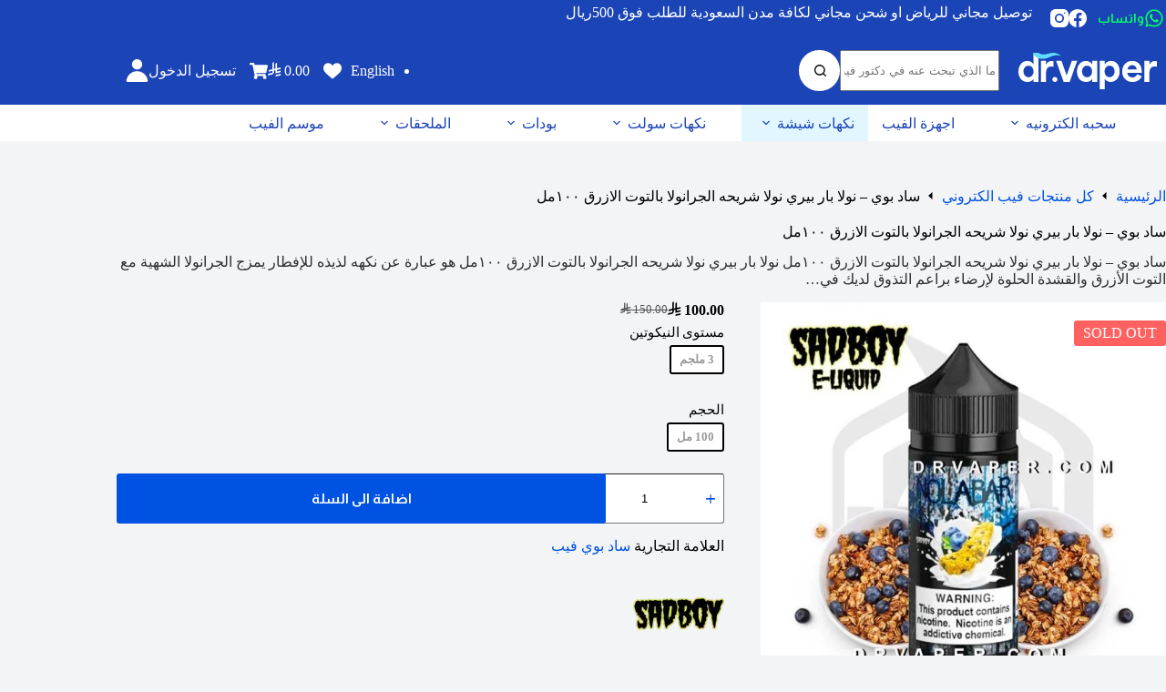

--- FILE ---
content_type: text/html; charset=UTF-8
request_url: https://drvaper.com/all-products/%D8%B3%D8%A7%D8%AF-%D8%A8%D9%88%D9%8A-%D9%86%D9%88%D9%84%D8%A7-%D8%A8%D8%A7%D8%B1-%D8%A8%D9%8A%D8%B1%D9%8A-%D9%86%D9%88%D9%84%D8%A7-%D8%B4%D8%B1%D9%8A%D8%AD%D9%87-%D8%A7%D9%84%D8%AC%D8%B1%D8%A7/
body_size: 62012
content:
<!doctype html><html dir="rtl" lang="ar" prefix="og: https://ogp.me/ns#"><head><script data-no-optimize="1">var litespeed_docref=sessionStorage.getItem("litespeed_docref");litespeed_docref&&(Object.defineProperty(document,"referrer",{get:function(){return litespeed_docref}}),sessionStorage.removeItem("litespeed_docref"));</script> <meta charset="UTF-8"><meta name="viewport" content="width=device-width, initial-scale=1, maximum-scale=5, viewport-fit=cover"><link rel="profile" href="https://gmpg.org/xfn/11"><link rel="alternate" hreflang="ar" href="https://drvaper.com/all-products/%d8%b3%d8%a7%d8%af-%d8%a8%d9%88%d9%8a-%d9%86%d9%88%d9%84%d8%a7-%d8%a8%d8%a7%d8%b1-%d8%a8%d9%8a%d8%b1%d9%8a-%d9%86%d9%88%d9%84%d8%a7-%d8%b4%d8%b1%d9%8a%d8%ad%d9%87-%d8%a7%d9%84%d8%ac%d8%b1%d8%a7/" /><link rel="alternate" hreflang="en" href="https://drvaper.com/en/all-products/sadboy-nola-bar-blue-berry-100ml/" /><link rel="alternate" hreflang="x-default" href="https://drvaper.com/all-products/%d8%b3%d8%a7%d8%af-%d8%a8%d9%88%d9%8a-%d9%86%d9%88%d9%84%d8%a7-%d8%a8%d8%a7%d8%b1-%d8%a8%d9%8a%d8%b1%d9%8a-%d9%86%d9%88%d9%84%d8%a7-%d8%b4%d8%b1%d9%8a%d8%ad%d9%87-%d8%a7%d9%84%d8%ac%d8%b1%d8%a7/" /><title>ساد بوي - نولا بار بيري نولا شريحه الجرانولا بالتوت الازرق ١٠٠مل - دكتور فيب Dr Vape</title><meta name="description" content="ساد بوي - نولا بار بيري نولا شريحه الجرانولا بالتوت الازرق ١٠٠مل نولا بار بيري نولا شريحه الجرانولا بالتوت الازرق ١٠٠مل هو عبارة عن نكهه لذيذه للإفطار يمزج الجرانولا الشهية مع التوت الأزرق والقشدة الحلوة لإرضاء براعم التذوق لديك في كل مرة تستنشق فيها. توفر نكهة الإفطار الجديدة اللذيذة تجربة فيب فاخرة وسلسة تنتج سحب بخار كثيف و فواح. احصل على واحدة اليوم! ٧٠ في جي / ٣٠ بي جي"/><meta name="robots" content="follow, index, max-snippet:-1, max-video-preview:-1, max-image-preview:large"/><link rel="canonical" href="https://drvaper.com/all-products/%d8%b3%d8%a7%d8%af-%d8%a8%d9%88%d9%8a-%d9%86%d9%88%d9%84%d8%a7-%d8%a8%d8%a7%d8%b1-%d8%a8%d9%8a%d8%b1%d9%8a-%d9%86%d9%88%d9%84%d8%a7-%d8%b4%d8%b1%d9%8a%d8%ad%d9%87-%d8%a7%d9%84%d8%ac%d8%b1%d8%a7/" /><meta property="og:locale" content="ar_AR" /><meta property="og:type" content="product" /><meta property="og:title" content="ساد بوي - نولا بار بيري نولا شريحه الجرانولا بالتوت الازرق ١٠٠مل - دكتور فيب Dr Vape" /><meta property="og:description" content="ساد بوي - نولا بار بيري نولا شريحه الجرانولا بالتوت الازرق ١٠٠مل نولا بار بيري نولا شريحه الجرانولا بالتوت الازرق ١٠٠مل هو عبارة عن نكهه لذيذه للإفطار يمزج الجرانولا الشهية مع التوت الأزرق والقشدة الحلوة لإرضاء براعم التذوق لديك في كل مرة تستنشق فيها. توفر نكهة الإفطار الجديدة اللذيذة تجربة فيب فاخرة وسلسة تنتج سحب بخار كثيف و فواح. احصل على واحدة اليوم! ٧٠ في جي / ٣٠ بي جي" /><meta property="og:url" content="https://drvaper.com/all-products/%d8%b3%d8%a7%d8%af-%d8%a8%d9%88%d9%8a-%d9%86%d9%88%d9%84%d8%a7-%d8%a8%d8%a7%d8%b1-%d8%a8%d9%8a%d8%b1%d9%8a-%d9%86%d9%88%d9%84%d8%a7-%d8%b4%d8%b1%d9%8a%d8%ad%d9%87-%d8%a7%d9%84%d8%ac%d8%b1%d8%a7/" /><meta property="og:site_name" content="دكتور فيب Dr vape" /><meta property="og:updated_time" content="2026-01-19T00:10:53+06:00" /><meta property="og:image" content="https://drvaper.com/wp-content/uploads/2023/01/sadboy-nolabar-blue-raspberry-60ml.jpg" /><meta property="og:image:secure_url" content="https://drvaper.com/wp-content/uploads/2023/01/sadboy-nolabar-blue-raspberry-60ml.jpg" /><meta property="og:image:width" content="850" /><meta property="og:image:height" content="850" /><meta property="og:image:alt" content="ساد بوي نولا بار نولا بيري شريحه الجراونلا بالتوت الازرق ١٠٠مل" /><meta property="og:image:type" content="image/jpeg" /><meta property="product:brand" content="ساد بوي فيب" /><meta property="product:retailer_item_id" content="B5Q14TF" /><meta name="twitter:card" content="summary_large_image" /><meta name="twitter:title" content="ساد بوي - نولا بار بيري نولا شريحه الجرانولا بالتوت الازرق ١٠٠مل - دكتور فيب Dr Vape" /><meta name="twitter:description" content="ساد بوي - نولا بار بيري نولا شريحه الجرانولا بالتوت الازرق ١٠٠مل نولا بار بيري نولا شريحه الجرانولا بالتوت الازرق ١٠٠مل هو عبارة عن نكهه لذيذه للإفطار يمزج الجرانولا الشهية مع التوت الأزرق والقشدة الحلوة لإرضاء براعم التذوق لديك في كل مرة تستنشق فيها. توفر نكهة الإفطار الجديدة اللذيذة تجربة فيب فاخرة وسلسة تنتج سحب بخار كثيف و فواح. احصل على واحدة اليوم! ٧٠ في جي / ٣٠ بي جي" /><meta name="twitter:site" content="@@DrVaper2013" /><meta name="twitter:creator" content="@@DrVaper2013" /><meta name="twitter:image" content="https://drvaper.com/wp-content/uploads/2023/01/sadboy-nolabar-blue-raspberry-60ml.jpg" /><meta name="twitter:label1" content="السعر" /><meta name="twitter:data1" content="&#x20c1;&nbsp;100.00" /><meta name="twitter:label2" content="التوفر" /><meta name="twitter:data2" content="غير متوفر في المخزون" /> <script type="application/ld+json" class="rank-math-schema-pro">{"@context":"https://schema.org","@graph":[{"@type":"Place","@id":"https://drvaper.com/#place","address":{"@type":"PostalAddress","streetAddress":"48st","addressLocality":"riyadh","addressRegion":"Riyadh","postalCode":"12435","addressCountry":"SA"}},{"@type":["Store","Organization"],"@id":"https://drvaper.com/#organization","name":"\u062f\u0643\u062a\u0648\u0631 \u0641\u064a\u0628 Dr Vape \u0634\u064a\u0634\u0629 \u0627\u0644\u0643\u062a\u0631\u0648\u0646\u064a\u0629 - The largest Vape Store in Saudi Arabia","url":"https://drvaper.com","sameAs":["https://www.facebook.com/drvaper","https://twitter.com/@DrVaper2013"],"email":"info@drvaper.com","address":{"@type":"PostalAddress","streetAddress":"48st","addressLocality":"riyadh","addressRegion":"Riyadh","postalCode":"12435","addressCountry":"SA"},"logo":{"@type":"ImageObject","@id":"https://drvaper.com/#logo","url":"https://drvaper.com/wp-content/uploads/2025/03/drvaper-new-logo-blue-2025.png","contentUrl":"https://drvaper.com/wp-content/uploads/2025/03/drvaper-new-logo-blue-2025.png","caption":"\u062f\u0643\u062a\u0648\u0631 \u0641\u064a\u0628 Dr vape","inLanguage":"ar","width":"316","height":"84"},"priceRange":"$$$","openingHours":["Monday,Tuesday,Wednesday,Thursday,Friday,Saturday,Sunday 00:00-24:00"],"description":"\u062f\u0643\u062a\u0648\u0631 \u0641\u064a\u0628 \u0627\u0641\u0636\u0644 \u0645\u062a\u062c\u0631 \u0633\u0639\u0648\u062f\u064a \u0645\u062a\u062c\u0631 \u0641\u064a\u0628 \u0627\u0644\u0631\u064a\u0627\u0636","legalName":"\u062f\u0643\u062a\u0648\u0631 \u0641\u064a\u0628","location":{"@id":"https://drvaper.com/#place"},"image":{"@id":"https://drvaper.com/#logo"},"telephone":"+966567679449"},{"@type":"WebSite","@id":"https://drvaper.com/#website","url":"https://drvaper.com","name":"\u062f\u0643\u062a\u0648\u0631 \u0641\u064a\u0628 Dr vape","alternateName":"\u062f\u0643\u062a\u0648\u0631 \u0641\u064a\u0628\u0631 Dr vaper","publisher":{"@id":"https://drvaper.com/#organization"},"inLanguage":"ar"},{"@type":"ImageObject","@id":"https://drvaper.com/wp-content/uploads/2023/01/sadboy-nolabar-blue-raspberry-60ml.jpg","url":"https://drvaper.com/wp-content/uploads/2023/01/sadboy-nolabar-blue-raspberry-60ml.jpg","width":"850","height":"850","caption":"\u0633\u0627\u062f \u0628\u0648\u064a \u0646\u0648\u0644\u0627 \u0628\u0627\u0631 \u0646\u0648\u0644\u0627 \u0628\u064a\u0631\u064a \u0634\u0631\u064a\u062d\u0647 \u0627\u0644\u062c\u0631\u0627\u0648\u0646\u0644\u0627 \u0628\u0627\u0644\u062a\u0648\u062a \u0627\u0644\u0627\u0632\u0631\u0642 \u0661\u0660\u0660\u0645\u0644","inLanguage":"ar"},{"@type":"BreadcrumbList","@id":"https://drvaper.com/all-products/%d8%b3%d8%a7%d8%af-%d8%a8%d9%88%d9%8a-%d9%86%d9%88%d9%84%d8%a7-%d8%a8%d8%a7%d8%b1-%d8%a8%d9%8a%d8%b1%d9%8a-%d9%86%d9%88%d9%84%d8%a7-%d8%b4%d8%b1%d9%8a%d8%ad%d9%87-%d8%a7%d9%84%d8%ac%d8%b1%d8%a7/#breadcrumb","itemListElement":[{"@type":"ListItem","position":"1","item":{"@id":"https://drvaper.com/","name":"Home"}},{"@type":"ListItem","position":"2","item":{"@id":"https://drvaper.com/all-products/%d8%b3%d8%a7%d8%af-%d8%a8%d9%88%d9%8a-%d9%86%d9%88%d9%84%d8%a7-%d8%a8%d8%a7%d8%b1-%d8%a8%d9%8a%d8%b1%d9%8a-%d9%86%d9%88%d9%84%d8%a7-%d8%b4%d8%b1%d9%8a%d8%ad%d9%87-%d8%a7%d9%84%d8%ac%d8%b1%d8%a7/","name":"\u0633\u0627\u062f \u0628\u0648\u064a &#8211; \u0646\u0648\u0644\u0627 \u0628\u0627\u0631 \u0628\u064a\u0631\u064a \u0646\u0648\u0644\u0627 \u0634\u0631\u064a\u062d\u0647 \u0627\u0644\u062c\u0631\u0627\u0646\u0648\u0644\u0627 \u0628\u0627\u0644\u062a\u0648\u062a \u0627\u0644\u0627\u0632\u0631\u0642 \u0661\u0660\u0660\u0645\u0644"}}]},{"@type":"WebPage","@id":"https://drvaper.com/all-products/%d8%b3%d8%a7%d8%af-%d8%a8%d9%88%d9%8a-%d9%86%d9%88%d9%84%d8%a7-%d8%a8%d8%a7%d8%b1-%d8%a8%d9%8a%d8%b1%d9%8a-%d9%86%d9%88%d9%84%d8%a7-%d8%b4%d8%b1%d9%8a%d8%ad%d9%87-%d8%a7%d9%84%d8%ac%d8%b1%d8%a7/#webpage","url":"https://drvaper.com/all-products/%d8%b3%d8%a7%d8%af-%d8%a8%d9%88%d9%8a-%d9%86%d9%88%d9%84%d8%a7-%d8%a8%d8%a7%d8%b1-%d8%a8%d9%8a%d8%b1%d9%8a-%d9%86%d9%88%d9%84%d8%a7-%d8%b4%d8%b1%d9%8a%d8%ad%d9%87-%d8%a7%d9%84%d8%ac%d8%b1%d8%a7/","name":"\u0633\u0627\u062f \u0628\u0648\u064a - \u0646\u0648\u0644\u0627 \u0628\u0627\u0631 \u0628\u064a\u0631\u064a \u0646\u0648\u0644\u0627 \u0634\u0631\u064a\u062d\u0647 \u0627\u0644\u062c\u0631\u0627\u0646\u0648\u0644\u0627 \u0628\u0627\u0644\u062a\u0648\u062a \u0627\u0644\u0627\u0632\u0631\u0642 \u0661\u0660\u0660\u0645\u0644 - \u062f\u0643\u062a\u0648\u0631 \u0641\u064a\u0628 Dr Vape","datePublished":"2023-01-25T22:21:03+06:00","dateModified":"2026-01-19T00:10:53+06:00","isPartOf":{"@id":"https://drvaper.com/#website"},"primaryImageOfPage":{"@id":"https://drvaper.com/wp-content/uploads/2023/01/sadboy-nolabar-blue-raspberry-60ml.jpg"},"inLanguage":"ar","breadcrumb":{"@id":"https://drvaper.com/all-products/%d8%b3%d8%a7%d8%af-%d8%a8%d9%88%d9%8a-%d9%86%d9%88%d9%84%d8%a7-%d8%a8%d8%a7%d8%b1-%d8%a8%d9%8a%d8%b1%d9%8a-%d9%86%d9%88%d9%84%d8%a7-%d8%b4%d8%b1%d9%8a%d8%ad%d9%87-%d8%a7%d9%84%d8%ac%d8%b1%d8%a7/#breadcrumb"}},{"@type":"ProductGroup","brand":{"@type":"Brand","name":"\u0633\u0627\u062f \u0628\u0648\u064a \u0641\u064a\u0628"},"name":"\u0633\u0627\u062f \u0628\u0648\u064a - \u0646\u0648\u0644\u0627 \u0628\u0627\u0631 \u0628\u064a\u0631\u064a \u0646\u0648\u0644\u0627 \u0634\u0631\u064a\u062d\u0647 \u0627\u0644\u062c\u0631\u0627\u0646\u0648\u0644\u0627 \u0628\u0627\u0644\u062a\u0648\u062a \u0627\u0644\u0627\u0632\u0631\u0642 \u0661\u0660\u0660\u0645\u0644 - \u062f\u0643\u062a\u0648\u0631 \u0641\u064a\u0628 Dr Vape","description":"\u0633\u0627\u062f \u0628\u0648\u064a - \u0646\u0648\u0644\u0627 \u0628\u0627\u0631 \u0628\u064a\u0631\u064a \u0646\u0648\u0644\u0627 \u0634\u0631\u064a\u062d\u0647 \u0627\u0644\u062c\u0631\u0627\u0646\u0648\u0644\u0627 \u0628\u0627\u0644\u062a\u0648\u062a \u0627\u0644\u0627\u0632\u0631\u0642 \u0661\u0660\u0660\u0645\u0644 \u0646\u0648\u0644\u0627 \u0628\u0627\u0631 \u0628\u064a\u0631\u064a \u0646\u0648\u0644\u0627 \u0634\u0631\u064a\u062d\u0647 \u0627\u0644\u062c\u0631\u0627\u0646\u0648\u0644\u0627 \u0628\u0627\u0644\u062a\u0648\u062a \u0627\u0644\u0627\u0632\u0631\u0642 \u0661\u0660\u0660\u0645\u0644 \u0647\u0648 \u0639\u0628\u0627\u0631\u0629 \u0639\u0646 \u0646\u0643\u0647\u0647 \u0644\u0630\u064a\u0630\u0647 \u0644\u0644\u0625\u0641\u0637\u0627\u0631 \u064a\u0645\u0632\u062c \u0627\u0644\u062c\u0631\u0627\u0646\u0648\u0644\u0627 \u0627\u0644\u0634\u0647\u064a\u0629 \u0645\u0639 \u0627\u0644\u062a\u0648\u062a \u0627\u0644\u0623\u0632\u0631\u0642 \u0648\u0627\u0644\u0642\u0634\u062f\u0629 \u0627\u0644\u062d\u0644\u0648\u0629 \u0644\u0625\u0631\u0636\u0627\u0621 \u0628\u0631\u0627\u0639\u0645 \u0627\u0644\u062a\u0630\u0648\u0642 \u0644\u062f\u064a\u0643 \u0641\u064a \u0643\u0644 \u0645\u0631\u0629 \u062a\u0633\u062a\u0646\u0634\u0642 \u0641\u064a\u0647\u0627. \u062a\u0648\u0641\u0631 \u0646\u0643\u0647\u0629 \u0627\u0644\u0625\u0641\u0637\u0627\u0631 \u0627\u0644\u062c\u062f\u064a\u062f\u0629 \u0627\u0644\u0644\u0630\u064a\u0630\u0629 \u062a\u062c\u0631\u0628\u0629 \u0641\u064a\u0628 \u0641\u0627\u062e\u0631\u0629 \u0648\u0633\u0644\u0633\u0629 \u062a\u0646\u062a\u062c \u0633\u062d\u0628 \u0628\u062e\u0627\u0631 \u0643\u062b\u064a\u0641 \u0648 \u0641\u0648\u0627\u062d. \u0627\u062d\u0635\u0644 \u0639\u0644\u0649 \u0648\u0627\u062d\u062f\u0629 \u0627\u0644\u064a\u0648\u0645! \u0667\u0660 \u0641\u064a \u062c\u064a / \u0663\u0660 \u0628\u064a \u062c\u064a","sku":"B5Q14TF","category":"\u0643\u0644 \u0645\u0646\u062a\u062c\u0627\u062a \u0641\u064a\u0628 \u0627\u0644\u0643\u062a\u0631\u0648\u0646\u064a","mainEntityOfPage":{"@id":"https://drvaper.com/all-products/%d8%b3%d8%a7%d8%af-%d8%a8%d9%88%d9%8a-%d9%86%d9%88%d9%84%d8%a7-%d8%a8%d8%a7%d8%b1-%d8%a8%d9%8a%d8%b1%d9%8a-%d9%86%d9%88%d9%84%d8%a7-%d8%b4%d8%b1%d9%8a%d8%ad%d9%87-%d8%a7%d9%84%d8%ac%d8%b1%d8%a7/#webpage"},"image":{"@id":"https://drvaper.com/wp-content/uploads/2023/01/sadboy-nolabar-blue-raspberry-60ml.jpg"},"url":"https://drvaper.com/all-products/%d8%b3%d8%a7%d8%af-%d8%a8%d9%88%d9%8a-%d9%86%d9%88%d9%84%d8%a7-%d8%a8%d8%a7%d8%b1-%d8%a8%d9%8a%d8%b1%d9%8a-%d9%86%d9%88%d9%84%d8%a7-%d8%b4%d8%b1%d9%8a%d8%ad%d9%87-%d8%a7%d9%84%d8%ac%d8%b1%d8%a7/","productGroupID":"B5Q14TF","hasVariant":[{"@type":"Product","sku":"B5Q14TF-01","name":"\u0633\u0627\u062f \u0628\u0648\u064a - \u0646\u0648\u0644\u0627 \u0628\u0627\u0631 \u0628\u064a\u0631\u064a \u0646\u0648\u0644\u0627 \u0634\u0631\u064a\u062d\u0647 \u0627\u0644\u062c\u0631\u0627\u0646\u0648\u0644\u0627 \u0628\u0627\u0644\u062a\u0648\u062a \u0627\u0644\u0627\u0632\u0631\u0642 \u0661\u0660\u0660\u0645\u0644","description":"\u0633\u0627\u062f \u0628\u0648\u064a - \u0646\u0648\u0644\u0627 \u0628\u0627\u0631 \u0628\u064a\u0631\u064a \u0646\u0648\u0644\u0627 \u0634\u0631\u064a\u062d\u0647 \u0627\u0644\u062c\u0631\u0627\u0646\u0648\u0644\u0627 \u0628\u0627\u0644\u062a\u0648\u062a \u0627\u0644\u0627\u0632\u0631\u0642 \u0661\u0660\u0660\u0645\u0644 \u0646\u0648\u0644\u0627 \u0628\u0627\u0631 \u0628\u064a\u0631\u064a \u0646\u0648\u0644\u0627 \u0634\u0631\u064a\u062d\u0647 \u0627\u0644\u062c\u0631\u0627\u0646\u0648\u0644\u0627 \u0628\u0627\u0644\u062a\u0648\u062a \u0627\u0644\u0627\u0632\u0631\u0642 \u0661\u0660\u0660\u0645\u0644 \u0647\u0648 \u0639\u0628\u0627\u0631\u0629 \u0639\u0646 \u0646\u0643\u0647\u0647 \u0644\u0630\u064a\u0630\u0647 \u0644\u0644\u0625\u0641\u0637\u0627\u0631 \u064a\u0645\u0632\u062c \u0627\u0644\u062c\u0631\u0627\u0646\u0648\u0644\u0627 \u0627\u0644\u0634\u0647\u064a\u0629 \u0645\u0639 \u0627\u0644\u062a\u0648\u062a \u0627\u0644\u0623\u0632\u0631\u0642 \u0648\u0627\u0644\u0642\u0634\u062f\u0629 \u0627\u0644\u062d\u0644\u0648\u0629 \u0644\u0625\u0631\u0636\u0627\u0621 \u0628\u0631\u0627\u0639\u0645 \u0627\u0644\u062a\u0630\u0648\u0642 \u0644\u062f\u064a\u0643 \u0641\u064a \u0643\u0644 \u0645\u0631\u0629 \u062a\u0633\u062a\u0646\u0634\u0642 \u0641\u064a\u0647\u0627. \u062a\u0648\u0641\u0631 \u0646\u0643\u0647\u0629 \u0627\u0644\u0625\u0641\u0637\u0627\u0631 \u0627\u0644\u062c\u062f\u064a\u062f\u0629 \u0627\u0644\u0644\u0630\u064a\u0630\u0629 \u062a\u062c\u0631\u0628\u0629 \u0641\u064a\u0628 \u0641\u0627\u062e\u0631\u0629 \u0648\u0633\u0644\u0633\u0629 \u062a\u0646\u062a\u062c \u0633\u062d\u0628 \u0628\u062e\u0627\u0631 \u0643\u062b\u064a\u0641 \u0648 \u0641\u0648\u0627\u062d. \u0627\u062d\u0635\u0644 \u0639\u0644\u0649 \u0648\u0627\u062d\u062f\u0629 \u0627\u0644\u064a\u0648\u0645! \u0667\u0660 \u0641\u064a \u062c\u064a / \u0663\u0660 \u0628\u064a \u062c\u064a","image":"https://drvaper.com/wp-content/uploads/2023/01/sadboy-nolabar-blue-raspberry-60ml-150x150.jpg","offers":{"@type":"Offer","description":"\u0633\u0627\u062f \u0628\u0648\u064a - \u0646\u0648\u0644\u0627 \u0628\u0627\u0631 \u0628\u064a\u0631\u064a \u0646\u0648\u0644\u0627 \u0634\u0631\u064a\u062d\u0647 \u0627\u0644\u062c\u0631\u0627\u0646\u0648\u0644\u0627 \u0628\u0627\u0644\u062a\u0648\u062a \u0627\u0644\u0627\u0632\u0631\u0642 \u0661\u0660\u0660\u0645\u0644 \u0646\u0648\u0644\u0627 \u0628\u0627\u0631 \u0628\u064a\u0631\u064a \u0646\u0648\u0644\u0627 \u0634\u0631\u064a\u062d\u0647 \u0627\u0644\u062c\u0631\u0627\u0646\u0648\u0644\u0627 \u0628\u0627\u0644\u062a\u0648\u062a \u0627\u0644\u0627\u0632\u0631\u0642 \u0661\u0660\u0660\u0645\u0644 \u0647\u0648 \u0639\u0628\u0627\u0631\u0629 \u0639\u0646 \u0646\u0643\u0647\u0647 \u0644\u0630\u064a\u0630\u0647 \u0644\u0644\u0625\u0641\u0637\u0627\u0631 \u064a\u0645\u0632\u062c \u0627\u0644\u062c\u0631\u0627\u0646\u0648\u0644\u0627 \u0627\u0644\u0634\u0647\u064a\u0629 \u0645\u0639 \u0627\u0644\u062a\u0648\u062a \u0627\u0644\u0623\u0632\u0631\u0642 \u0648\u0627\u0644\u0642\u0634\u062f\u0629 \u0627\u0644\u062d\u0644\u0648\u0629 \u0644\u0625\u0631\u0636\u0627\u0621 \u0628\u0631\u0627\u0639\u0645 \u0627\u0644\u062a\u0630\u0648\u0642 \u0644\u062f\u064a\u0643 \u0641\u064a \u0643\u0644 \u0645\u0631\u0629 \u062a\u0633\u062a\u0646\u0634\u0642 \u0641\u064a\u0647\u0627. \u062a\u0648\u0641\u0631 \u0646\u0643\u0647\u0629 \u0627\u0644\u0625\u0641\u0637\u0627\u0631 \u0627\u0644\u062c\u062f\u064a\u062f\u0629 \u0627\u0644\u0644\u0630\u064a\u0630\u0629 \u062a\u062c\u0631\u0628\u0629 \u0641\u064a\u0628 \u0641\u0627\u062e\u0631\u0629 \u0648\u0633\u0644\u0633\u0629 \u062a\u0646\u062a\u062c \u0633\u062d\u0628 \u0628\u062e\u0627\u0631 \u0643\u062b\u064a\u0641 \u0648 \u0641\u0648\u0627\u062d. \u0627\u062d\u0635\u0644 \u0639\u0644\u0649 \u0648\u0627\u062d\u062f\u0629 \u0627\u0644\u064a\u0648\u0645! \u0667\u0660 \u0641\u064a \u062c\u064a / \u0663\u0660 \u0628\u064a \u062c\u064a","price":"100","priceCurrency":"SAR","availability":"http://schema.org/OutOfStock","itemCondition":"NewCondition","priceValidUntil":"2027-12-31","url":"https://drvaper.com/all-products/%d8%b3%d8%a7%d8%af-%d8%a8%d9%88%d9%8a-%d9%86%d9%88%d9%84%d8%a7-%d8%a8%d8%a7%d8%b1-%d8%a8%d9%8a%d8%b1%d9%8a-%d9%86%d9%88%d9%84%d8%a7-%d8%b4%d8%b1%d9%8a%d8%ad%d9%87-%d8%a7%d9%84%d8%ac%d8%b1%d8%a7/?attribute_pa_nic=74-3mg&amp;attribute_pa_size-ar=100-ml"}}],"@id":"https://drvaper.com/all-products/%d8%b3%d8%a7%d8%af-%d8%a8%d9%88%d9%8a-%d9%86%d9%88%d9%84%d8%a7-%d8%a8%d8%a7%d8%b1-%d8%a8%d9%8a%d8%b1%d9%8a-%d9%86%d9%88%d9%84%d8%a7-%d8%b4%d8%b1%d9%8a%d8%ad%d9%87-%d8%a7%d9%84%d8%ac%d8%b1%d8%a7/#richSnippet"}]}</script> <link rel='dns-prefetch' href='//www.googletagmanager.com' /><link rel="alternate" type="application/rss+xml" title="دكتور فيب Dr Vape &laquo; الخلاصة" href="https://drvaper.com/feed/" /><link rel="alternate" type="application/rss+xml" title="دكتور فيب Dr Vape &laquo; خلاصة التعليقات" href="https://drvaper.com/comments/feed/" /><link rel="alternate" type="application/rss+xml" title="دكتور فيب Dr Vape &laquo; ساد بوي &#8211; نولا بار بيري نولا شريحه الجرانولا بالتوت الازرق ١٠٠مل خلاصة التعليقات" href="https://drvaper.com/all-products/%d8%b3%d8%a7%d8%af-%d8%a8%d9%88%d9%8a-%d9%86%d9%88%d9%84%d8%a7-%d8%a8%d8%a7%d8%b1-%d8%a8%d9%8a%d8%b1%d9%8a-%d9%86%d9%88%d9%84%d8%a7-%d8%b4%d8%b1%d9%8a%d8%ad%d9%87-%d8%a7%d9%84%d8%ac%d8%b1%d8%a7/feed/" /><link rel="alternate" title="oEmbed (JSON)" type="application/json+oembed" href="https://drvaper.com/wp-json/oembed/1.0/embed?url=https%3A%2F%2Fdrvaper.com%2Fall-products%2F%25d8%25b3%25d8%25a7%25d8%25af-%25d8%25a8%25d9%2588%25d9%258a-%25d9%2586%25d9%2588%25d9%2584%25d8%25a7-%25d8%25a8%25d8%25a7%25d8%25b1-%25d8%25a8%25d9%258a%25d8%25b1%25d9%258a-%25d9%2586%25d9%2588%25d9%2584%25d8%25a7-%25d8%25b4%25d8%25b1%25d9%258a%25d8%25ad%25d9%2587-%25d8%25a7%25d9%2584%25d8%25ac%25d8%25b1%25d8%25a7%2F" /><link rel="alternate" title="oEmbed (XML)" type="text/xml+oembed" href="https://drvaper.com/wp-json/oembed/1.0/embed?url=https%3A%2F%2Fdrvaper.com%2Fall-products%2F%25d8%25b3%25d8%25a7%25d8%25af-%25d8%25a8%25d9%2588%25d9%258a-%25d9%2586%25d9%2588%25d9%2584%25d8%25a7-%25d8%25a8%25d8%25a7%25d8%25b1-%25d8%25a8%25d9%258a%25d8%25b1%25d9%258a-%25d9%2586%25d9%2588%25d9%2584%25d8%25a7-%25d8%25b4%25d8%25b1%25d9%258a%25d8%25ad%25d9%2587-%25d8%25a7%25d9%2584%25d8%25ac%25d8%25b1%25d8%25a7%2F&#038;format=xml" /><link rel="preconnect" href="https://use.typekit.net" crossorigin><link rel="preconnect" href="https://p.typekit.net" crossorigin><link rel="preload" href="https://xn--ngb3c1a.com/wp-content/plugins/woo-multi-currency/fonts/gulf-currencies.ttf" as="font" type="font/ttf" crossorigin="anonymous"><link data-optimized="2" rel="stylesheet" href="https://drvaper.com/wp-content/litespeed/css/e15558f8fd04b0145410fbd693b6c894.css?ver=6ec2a" /> <script src="https://drvaper.com/wp-includes/js/jquery/jquery.min.js?ver=3.7.1" id="jquery-core-js" defer data-deferred="1"></script> 
 <script src="https://www.googletagmanager.com/gtag/js?id=G-MTTRXP98Q0" id="google_gtagjs-js" defer data-deferred="1"></script> <script id="google_gtagjs-js-after" src="[data-uri]" defer></script> <link rel="https://api.w.org/" href="https://drvaper.com/wp-json/" /><link rel="alternate" title="JSON" type="application/json" href="https://drvaper.com/wp-json/wp/v2/product/58493" /><link rel="EditURI" type="application/rsd+xml" title="RSD" href="https://drvaper.com/xmlrpc.php?rsd" /><meta name="generator" content="WordPress 6.9" /><link rel='shortlink' href='https://drvaper.com/?p=58493' /><meta name="generator" content="WPML ver:4.8.6 stt:5,1;" /><meta name="generator" content="Site Kit by Google 1.170.0" /><noscript><link rel='stylesheet' href='https://drvaper.com/wp-content/themes/blocksy/static/bundle/no-scripts.min.css' type='text/css'></noscript>
<noscript><style>.woocommerce-product-gallery{ opacity: 1 !important; }</style></noscript><meta name="google-site-verification" content="GseG9n_1gaLuum1WFmPcQsI_lsiMRxROeOkTU6DT6Yc"><link rel="icon" href="https://drvaper.com/wp-content/uploads/2021/07/favicon.ico" sizes="32x32" /><link rel="icon" href="https://drvaper.com/wp-content/uploads/2021/07/favicon.ico" sizes="192x192" /><link rel="apple-touch-icon" href="https://drvaper.com/wp-content/uploads/2021/07/favicon.ico" /><meta name="msapplication-TileImage" content="https://drvaper.com/wp-content/uploads/2021/07/favicon.ico" /></head><body class="rtl wp-singular product-template-default single single-product postid-58493 wp-custom-logo wp-embed-responsive wp-theme-blocksy theme-blocksy woocommerce woocommerce-page woocommerce-no-js esm-default elementor-default elementor-kit-9 ct-elementor-default-template" data-link="type-2" data-prefix="product" data-header="type-1:sticky" data-footer="type-1" itemscope="itemscope" itemtype="https://schema.org/WebPage"><a class="skip-link screen-reader-text" href="#main">التجاوز إلى المحتوى</a><div class="ct-drawer-canvas" data-location="start"><div id="offcanvas" class="ct-panel ct-header" data-behaviour="left-side" role="dialog" aria-label="Offcanvas modal" inert=""><div class="ct-panel-inner"><div class="ct-panel-actions">
<button class="ct-toggle-close" data-type="type-1" aria-label="Close drawer">
<svg class="ct-icon" width="12" height="12" viewBox="0 0 15 15"><path d="M1 15a1 1 0 01-.71-.29 1 1 0 010-1.41l5.8-5.8-5.8-5.8A1 1 0 011.7.29l5.8 5.8 5.8-5.8a1 1 0 011.41 1.41l-5.8 5.8 5.8 5.8a1 1 0 01-1.41 1.41l-5.8-5.8-5.8 5.8A1 1 0 011 15z"/></svg>
</button></div><div class="ct-panel-content" data-device="desktop"><div class="ct-panel-content-inner"></div></div><div class="ct-panel-content" data-device="mobile"><div class="ct-panel-content-inner">
<a href="https://drvaper.com/" class="site-logo-container" data-id="offcanvas-logo" rel="home" itemprop="url">
<img data-lazyloaded="1" src="[data-uri]" width="316" height="84" data-src="https://drvaper.com/wp-content/uploads/2025/03/drvaper-new-logo-blue-2025.png.webp" class="default-logo" alt="دكتور فيب الرياض" decoding="async" data-srcset="https://drvaper.com/wp-content/uploads/2025/03/drvaper-new-logo-blue-2025.png.webp 316w, https://drvaper.com/wp-content/uploads/2025/03/drvaper-new-logo-blue-2025-300x80.png.webp 300w" data-sizes="(max-width: 316px) 100vw, 316px" /><noscript><img width="316" height="84" src="https://drvaper.com/wp-content/uploads/2025/03/drvaper-new-logo-blue-2025.png.webp" class="default-logo" alt="دكتور فيب الرياض" decoding="async" srcset="https://drvaper.com/wp-content/uploads/2025/03/drvaper-new-logo-blue-2025.png.webp 316w, https://drvaper.com/wp-content/uploads/2025/03/drvaper-new-logo-blue-2025-300x80.png.webp 300w" sizes="(max-width: 316px) 100vw, 316px" /></noscript>	</a><nav
class="mobile-menu menu-container has-submenu"
data-id="mobile-menu" data-interaction="click" data-toggle-type="type-1" data-submenu-dots="yes"	aria-label="الاقسام - موبيل"><ul id="menu-%d8%a7%d9%84%d8%a7%d9%82%d8%b3%d8%a7%d9%85-%d9%85%d9%88%d8%a8%d9%8a%d9%84" class=""><li id="menu-item-61149" class="menu-item menu-item-type-taxonomy menu-item-object-product_cat menu-item-has-children menu-item-61149"><span class="ct-sub-menu-parent"><a href="https://drvaper.com/disposables-pod-system/" class="ct-menu-link">سحبه الكترونيه</a><button class="ct-toggle-dropdown-mobile" aria-label="Expand dropdown menu" aria-haspopup="true" aria-expanded="false"><svg class="ct-icon toggle-icon-1" width="15" height="15" viewBox="0 0 15 15" aria-hidden="true"><path d="M3.9,5.1l3.6,3.6l3.6-3.6l1.4,0.7l-5,5l-5-5L3.9,5.1z"/></svg></button></span><ul class="sub-menu"><li id="menu-item-62964" class="menu-item menu-item-type-custom menu-item-object-custom menu-item-62964"><a href="https://drvaper.com/disposables-pod-system/" class="ct-menu-link"><span class="ct-icon-container ct-left"><svg width='15' height='15' viewBox='0 0 15 15'><path d='M13.5 4.1L8.8.4C8.4.1 8 0 7.5 0s-.9.1-1.3.4L1.5 4.1C.8 4.7.4 5.6.4 6.5v7.1c0 .8.6 1.4 1.4 1.4H13.2c.8 0 1.4-.6 1.4-1.4V6.5c0-.9-.4-1.8-1.1-2.4zM9 13.5H6V7.7c0-.4.3-.7.6-.7h1.7c.4 0 .7.3.7.7v5.8zm4.1-.2c0 .1-.1.2-.2.2h-2.4V7.7c0-1.2-1-2.1-2.1-2.1H6.6c-1.2 0-2.1 1-2.1 2.1v5.8H2.1c-.1 0-.2-.1-.2-.2V6.5c0-.5.2-1 .6-1.3L7 1.7c.2-.1.3-.2.5-.2s.4.1.5.2l4.4 3.5c.4.3.6.8.6 1.3v6.8z'/></svg></span>كافة سحبات الكترونيه</a></li><li id="menu-item-62966" class="menu-item menu-item-type-custom menu-item-object-custom menu-item-62966"><a href="https://drvaper.com/mazaj/" class="ct-menu-link">سحبه مزاج</a></li><li id="menu-item-62965" class="menu-item menu-item-type-custom menu-item-object-custom menu-item-62965"><a href="https://drvaper.com/علامة%20تجارية/فيب-تازيا/" class="ct-menu-link">سحبه فيبتازيا</a></li><li id="menu-item-62967" class="menu-item menu-item-type-custom menu-item-object-custom menu-item-62967"><a href="https://drvaper.com/vgod/" class="ct-menu-link">سحبه فيقود</a></li><li id="menu-item-63008" class="menu-item menu-item-type-custom menu-item-object-custom menu-item-63008"><a href="https://drvaper.com/naked/" class="ct-menu-link">سحبه نيكد</a></li></ul></li><li id="menu-item-43552" class="menu-item menu-item-type-taxonomy menu-item-object-product_cat menu-item-43552"><a href="https://drvaper.com/vape-devices/" class="ct-menu-link">اجهزة الفيب</a></li><li id="menu-item-43553" class="menu-item menu-item-type-taxonomy menu-item-object-product_cat current-product-ancestor current-menu-parent current-product-parent menu-item-has-children menu-item-43553"><span class="ct-sub-menu-parent"><a href="https://drvaper.com/e-juices/" class="ct-menu-link">نكهات شيشة</a><button class="ct-toggle-dropdown-mobile" aria-label="Expand dropdown menu" aria-haspopup="true" aria-expanded="false"><svg class="ct-icon toggle-icon-1" width="15" height="15" viewBox="0 0 15 15" aria-hidden="true"><path d="M3.9,5.1l3.6,3.6l3.6-3.6l1.4,0.7l-5,5l-5-5L3.9,5.1z"/></svg></button></span><ul class="sub-menu"><li id="menu-item-62963" class="menu-item menu-item-type-custom menu-item-object-custom menu-item-62963"><a href="https://drvaper.com/e-juices/" class="ct-menu-link"><span class="ct-icon-container ct-left"><svg width='15' height='15' viewBox='0 0 15 15'><path d='M13.5 4.1L8.8.4C8.4.1 8 0 7.5 0s-.9.1-1.3.4L1.5 4.1C.8 4.7.4 5.6.4 6.5v7.1c0 .8.6 1.4 1.4 1.4H13.2c.8 0 1.4-.6 1.4-1.4V6.5c0-.9-.4-1.8-1.1-2.4zM9 13.5H6V7.7c0-.4.3-.7.6-.7h1.7c.4 0 .7.3.7.7v5.8zm4.1-.2c0 .1-.1.2-.2.2h-2.4V7.7c0-1.2-1-2.1-2.1-2.1H6.6c-1.2 0-2.1 1-2.1 2.1v5.8H2.1c-.1 0-.2-.1-.2-.2V6.5c0-.5.2-1 .6-1.3L7 1.7c.2-.1.3-.2.5-.2s.4.1.5.2l4.4 3.5c.4.3.6.8.6 1.3v6.8z'/></svg></span>كافة نكهات فيب</a></li><li id="menu-item-62969" class="menu-item menu-item-type-custom menu-item-object-custom menu-item-62969"><a href="https://drvaper.com/black-note/" class="ct-menu-link">بلاك نوت</a></li><li id="menu-item-62968" class="menu-item menu-item-type-custom menu-item-object-custom menu-item-62968"><a href="https://drvaper.com/vgod/" class="ct-menu-link">فيقود</a></li><li id="menu-item-63009" class="menu-item menu-item-type-custom menu-item-object-custom menu-item-63009"><a href="https://drvaper.com/naked/" class="ct-menu-link">نيكد</a></li></ul></li><li id="menu-item-43554" class="menu-item menu-item-type-taxonomy menu-item-object-product_cat menu-item-has-children menu-item-43554"><span class="ct-sub-menu-parent"><a href="https://drvaper.com/salt-nic/" class="ct-menu-link">نكهات سولت</a><button class="ct-toggle-dropdown-mobile" aria-label="Expand dropdown menu" aria-haspopup="true" aria-expanded="false"><svg class="ct-icon toggle-icon-1" width="15" height="15" viewBox="0 0 15 15" aria-hidden="true"><path d="M3.9,5.1l3.6,3.6l3.6-3.6l1.4,0.7l-5,5l-5-5L3.9,5.1z"/></svg></button></span><ul class="sub-menu"><li id="menu-item-62972" class="menu-item menu-item-type-custom menu-item-object-custom menu-item-62972"><a href="https://drvaper.com/salt-nic/" class="ct-menu-link"><span class="ct-icon-container ct-left"><svg width='15' height='15' viewBox='0 0 15 15'><path d='M13.5 4.1L8.8.4C8.4.1 8 0 7.5 0s-.9.1-1.3.4L1.5 4.1C.8 4.7.4 5.6.4 6.5v7.1c0 .8.6 1.4 1.4 1.4H13.2c.8 0 1.4-.6 1.4-1.4V6.5c0-.9-.4-1.8-1.1-2.4zM9 13.5H6V7.7c0-.4.3-.7.6-.7h1.7c.4 0 .7.3.7.7v5.8zm4.1-.2c0 .1-.1.2-.2.2h-2.4V7.7c0-1.2-1-2.1-2.1-2.1H6.6c-1.2 0-2.1 1-2.1 2.1v5.8H2.1c-.1 0-.2-.1-.2-.2V6.5c0-.5.2-1 .6-1.3L7 1.7c.2-.1.3-.2.5-.2s.4.1.5.2l4.4 3.5c.4.3.6.8.6 1.3v6.8z'/></svg></span>كافة نكهات سولت نيكوتين</a></li><li id="menu-item-62971" class="menu-item menu-item-type-custom menu-item-object-custom menu-item-62971"><a href="https://drvaper.com/black-note/" class="ct-menu-link">بلاك نوت سولت</a></li><li id="menu-item-62973" class="menu-item menu-item-type-custom menu-item-object-custom menu-item-62973"><a href="https://drvaper.com/vgod/" class="ct-menu-link">فيقود سولت</a></li><li id="menu-item-63010" class="menu-item menu-item-type-custom menu-item-object-custom menu-item-63010"><a href="https://drvaper.com/naked/" class="ct-menu-link">نيكد سولت</a></li><li id="menu-item-62974" class="menu-item menu-item-type-custom menu-item-object-custom menu-item-62974"><a href="https://drvaper.com/mazaj/" class="ct-menu-link">مزاج سولت</a></li></ul></li><li id="menu-item-43556" class="menu-item menu-item-type-taxonomy menu-item-object-product_cat menu-item-has-children menu-item-43556"><span class="ct-sub-menu-parent"><a href="https://drvaper.com/pods/" class="ct-menu-link">بودات</a><button class="ct-toggle-dropdown-mobile" aria-label="Expand dropdown menu" aria-haspopup="true" aria-expanded="false"><svg class="ct-icon toggle-icon-1" width="15" height="15" viewBox="0 0 15 15" aria-hidden="true"><path d="M3.9,5.1l3.6,3.6l3.6-3.6l1.4,0.7l-5,5l-5-5L3.9,5.1z"/></svg></button></span><ul class="sub-menu"><li id="menu-item-70095" class="menu-item menu-item-type-custom menu-item-object-custom menu-item-70095"><a href="https://drvaper.com/pods/empty-pods/" class="ct-menu-link">بودات فارغه</a></li><li id="menu-item-70092" class="menu-item menu-item-type-custom menu-item-object-custom menu-item-70092"><a href="https://drvaper.com/pods/disposables-pods/" class="ct-menu-link">بودات معباه</a></li></ul></li><li id="menu-item-43555" class="menu-item menu-item-type-taxonomy menu-item-object-product_cat menu-item-43555"><a href="https://drvaper.com/accessories/" class="ct-menu-link">الملحقات</a></li><li id="menu-item-43557" class="menu-item menu-item-type-taxonomy menu-item-object-product_cat menu-item-43557"><a href="https://drvaper.com/%d9%85%d9%88%d8%b3%d9%85-%d8%a7%d9%84%d9%81%d9%8a%d8%a8/" class="ct-menu-link">موسم الفيب</a></li></ul></nav><div
class="ct-header-cta"
data-id="pufBLj">
<a
href="https://drvaper.com/my-account/"
class="ct-button"
data-size="large" aria-label="تسجيل الدخول" rel="nofollow">
تسجيل الدخول	</a></div><div
class="ct-header-socials "
data-id="socials"><div class="ct-social-box" data-color="custom" data-icon-size="custom" data-icons-type="simple" >
<a href="https://www.facebook.com/drvaper" data-network="facebook" aria-label="Facebook" target="_blank" rel="noopener noreferrer">
<span class="ct-icon-container">
<svg
width="20px"
height="20px"
viewBox="0 0 20 20"
aria-hidden="true">
<path d="M20,10.1c0-5.5-4.5-10-10-10S0,4.5,0,10.1c0,5,3.7,9.1,8.4,9.9v-7H5.9v-2.9h2.5V7.9C8.4,5.4,9.9,4,12.2,4c1.1,0,2.2,0.2,2.2,0.2v2.5h-1.3c-1.2,0-1.6,0.8-1.6,1.6v1.9h2.8L13.9,13h-2.3v7C16.3,19.2,20,15.1,20,10.1z"/>
</svg>
</span>				</a>
<a href="https://www.instagram.com/drvaper.ksa/" data-network="instagram" aria-label="Instagram" target="_blank" rel="noopener noreferrer">
<span class="ct-icon-container">
<svg
width="20"
height="20"
viewBox="0 0 20 20"
aria-hidden="true">
<circle cx="10" cy="10" r="3.3"/>
<path d="M14.2,0H5.8C2.6,0,0,2.6,0,5.8v8.3C0,17.4,2.6,20,5.8,20h8.3c3.2,0,5.8-2.6,5.8-5.8V5.8C20,2.6,17.4,0,14.2,0zM10,15c-2.8,0-5-2.2-5-5s2.2-5,5-5s5,2.2,5,5S12.8,15,10,15z M15.8,5C15.4,5,15,4.6,15,4.2s0.4-0.8,0.8-0.8s0.8,0.4,0.8,0.8S16.3,5,15.8,5z"/>
</svg>
</span>				</a></div></div></div></div></div></div></div><div id="main-container"><header id="header" class="ct-header" data-id="type-1" itemscope="" itemtype="https://schema.org/WPHeader"><div data-device="desktop"><div class="ct-sticky-container"><div data-sticky="shrink"><div data-row="top" data-column-set="1"><div class="ct-container"><div data-column="start" data-placements="1"><div data-items="primary"><div
class="ct-header-cta"
data-id="button">
<a
href="https://wa.me/966567679449"
class="ct-button-ghost"
data-size="large" aria-label="واتساب" target="_blank" rel="noopener noreferrer nofollow">
<svg class="ct-icon" width="20" height="20" viewBox="0,0,448,512"><path d="M380.9 97.1C339 55.1 283.2 32 223.9 32c-122.4 0-222 99.6-222 222 0 39.1 10.2 77.3 29.6 111L0 480l117.7-30.9c32.4 17.7 68.9 27 106.1 27h.1c122.3 0 224.1-99.6 224.1-222 0-59.3-25.2-115-67.1-157zm-157 341.6c-33.2 0-65.7-8.9-94-25.7l-6.7-4-69.8 18.3L72 359.2l-4.4-7c-18.5-29.4-28.2-63.3-28.2-98.2 0-101.7 82.8-184.5 184.6-184.5 49.3 0 95.6 19.2 130.4 54.1 34.8 34.9 56.2 81.2 56.1 130.5 0 101.8-84.9 184.6-186.6 184.6zm101.2-138.2c-5.5-2.8-32.8-16.2-37.9-18-5.1-1.9-8.8-2.8-12.5 2.8-3.7 5.6-14.3 18-17.6 21.8-3.2 3.7-6.5 4.2-12 1.4-32.6-16.3-54-29.1-75.5-66-5.7-9.8 5.7-9.1 16.3-30.3 1.8-3.7.9-6.9-.5-9.7-1.4-2.8-12.5-30.1-17.1-41.2-4.5-10.8-9.1-9.3-12.5-9.5-3.2-.2-6.9-.2-10.6-.2-3.7 0-9.7 1.4-14.8 6.9-5.1 5.6-19.4 19-19.4 46.3 0 27.3 19.9 53.7 22.6 57.4 2.8 3.7 39.1 59.7 94.8 83.8 35.2 15.2 49 16.5 66.6 13.9 10.7-1.6 32.8-13.4 37.4-26.4 4.6-13 4.6-24.1 3.2-26.4-1.3-2.5-5-3.9-10.5-6.6z" /></svg>واتساب	</a></div><div
class="ct-header-socials "
data-id="socials"><div class="ct-social-box" data-color="custom" data-icon-size="custom" data-icons-type="simple" >
<a href="https://www.facebook.com/drvaper" data-network="facebook" aria-label="Facebook" target="_blank" rel="noopener noreferrer">
<span class="ct-icon-container">
<svg
width="20px"
height="20px"
viewBox="0 0 20 20"
aria-hidden="true">
<path d="M20,10.1c0-5.5-4.5-10-10-10S0,4.5,0,10.1c0,5,3.7,9.1,8.4,9.9v-7H5.9v-2.9h2.5V7.9C8.4,5.4,9.9,4,12.2,4c1.1,0,2.2,0.2,2.2,0.2v2.5h-1.3c-1.2,0-1.6,0.8-1.6,1.6v1.9h2.8L13.9,13h-2.3v7C16.3,19.2,20,15.1,20,10.1z"/>
</svg>
</span>				</a>
<a href="https://www.instagram.com/drvaper.ksa/" data-network="instagram" aria-label="Instagram" target="_blank" rel="noopener noreferrer">
<span class="ct-icon-container">
<svg
width="20"
height="20"
viewBox="0 0 20 20"
aria-hidden="true">
<circle cx="10" cy="10" r="3.3"/>
<path d="M14.2,0H5.8C2.6,0,0,2.6,0,5.8v8.3C0,17.4,2.6,20,5.8,20h8.3c3.2,0,5.8-2.6,5.8-5.8V5.8C20,2.6,17.4,0,14.2,0zM10,15c-2.8,0-5-2.2-5-5s2.2-5,5-5s5,2.2,5,5S12.8,15,10,15z M15.8,5C15.4,5,15,4.6,15,4.2s0.4-0.8,0.8-0.8s0.8,0.4,0.8,0.8S16.3,5,15.8,5z"/>
</svg>
</span>				</a></div></div><div
class="ct-header-text "
data-id="text"><div class="entry-content is-layout-flow"><p>توصيل مجاني للرياض او شحن مجاني لكافة مدن السعودية للطلب فوق 500ريال</p></div></div></div></div></div></div><div data-row="middle" data-column-set="2"><div class="ct-container"><div data-column="start" data-placements="1"><div data-items="primary"><div	class="site-branding"
data-id="logo"		itemscope="itemscope" itemtype="https://schema.org/Organization"><a href="https://drvaper.com/" class="site-logo-container" rel="home" itemprop="url" ><img width="315" height="83" src="https://drvaper.com/wp-content/uploads/2025/12/drvaper-logo.svg" class="sticky-logo" alt="دكتور فيب السعودية" decoding="async" /><img width="315" height="83" src="https://drvaper.com/wp-content/uploads/2025/12/drvaper-logo.svg" class="default-logo" alt="دكتور فيب السعودية" decoding="async" /></a></div><div class="ct-header-divider" data-id="xfU5cA"></div><div class="ct-search-box " data-id="search-input"><form role="search" method="get" class="ct-search-form" data-form-controls="inside" data-taxonomy-filter="false" data-submit-button="icon" action="https://drvaper.com/" aria-haspopup="listbox" data-live-results="thumbs:product_price"><input
type="search" 		placeholder="ما الذي تبحث عنه في دكتور فيب ؟"
value=""
name="s"
autocomplete="off"
title="بحث"
aria-label="بحث"
><div class="ct-search-form-controls">
<button type="submit" class="wp-element-button" data-button="inside:icon" aria-label="بحث">
<svg class="ct-icon ct-search-button-content" aria-hidden="true" width="15" height="15" viewBox="0 0 15 15"><path d="M14.8,13.7L12,11c0.9-1.2,1.5-2.6,1.5-4.2c0-3.7-3-6.8-6.8-6.8S0,3,0,6.8s3,6.8,6.8,6.8c1.6,0,3.1-0.6,4.2-1.5l2.8,2.8c0.1,0.1,0.3,0.2,0.5,0.2s0.4-0.1,0.5-0.2C15.1,14.5,15.1,14,14.8,13.7z M1.5,6.8c0-2.9,2.4-5.2,5.2-5.2S12,3.9,12,6.8S9.6,12,6.8,12S1.5,9.6,1.5,6.8z"/></svg>
<span class="ct-ajax-loader">
<svg viewBox="0 0 24 24">
<circle cx="12" cy="12" r="10" opacity="0.2" fill="none" stroke="currentColor" stroke-miterlimit="10" stroke-width="2"/><path d="m12,2c5.52,0,10,4.48,10,10" fill="none" stroke="currentColor" stroke-linecap="round" stroke-miterlimit="10" stroke-width="2">
<animateTransform
attributeName="transform"
attributeType="XML"
type="rotate"
dur="0.6s"
from="0 12 12"
to="360 12 12"
repeatCount="indefinite"
/>
</path>
</svg>
</span>
</button><input type="hidden" name="post_type" value="product">
<input type="hidden" name="ct_search_taxonomies" value="yes"></div><div class="screen-reader-text" aria-live="polite" role="status">
لا توجد نتائج</div></form></div></div></div><div data-column="end" data-placements="1"><div data-items="primary"><div class="ct-header-divider" data-id="g-6VdR"></div><div data-id="language-switcher" class="ct-language-switcher" data-type="inline"><ul class="ct-language"><li><a href="https://drvaper.com/en/all-products/sadboy-nola-bar-blue-berry-100ml/" data-label="right" aria-label="English" lang="en"><span class="ct-label" aria-hidden="true">English</span></a></li></ul></div><a
href="https://drvaper.com/wishlist/"
class="ct-header-wishlist"
data-label="left"
aria-label="Wishlist"
data-id="wish-list"><span class="ct-label ct-hidden-sm ct-hidden-md ct-hidden-lg" aria-hidden="true">Wishlist</span><span class="ct-icon-container " aria-hidden="true">
<span class="ct-dynamic-count-wishlist" data-count="0">0</span><svg class="ct-icon" width="15" height="15" viewBox="0 0 15 15"><path d="M13.5,1.8c-1.6-1.4-4.7-1.1-6,1.4c-1.3-2.5-4.4-2.8-6-1.4c-1.8,1.5-2,4.4-0.2,6.6C2.5,10,7.5,14,7.5,14s5-4,6.3-5.6C15.6,6.2,15.3,3.4,13.5,1.8z"/></svg>	</span>
</a><div class="ct-header-divider" data-id="divider"></div><div
class="ct-header-cart"
data-id="cart">
<a class="ct-cart-item"
href="https://drvaper.com/cart/"
data-label="left"
><span class="screen-reader-text">عربة التسوق</span><span class="ct-label ct-hidden-sm" data-price="yes"><span class="ct-amount"><span class="woocommerce-Price-amount amount"><bdi><span class="woocommerce-Price-currencySymbol">&#x20c1;</span>&nbsp;0.00</bdi></span></span></span>
<span class="ct-icon-container " aria-hidden="true">
<span class="ct-dynamic-count-cart" data-count="0">0</span><svg width="20" height="20" viewBox="0,0,576,512"><path d="M528.12 301.319l47.273-208C578.806 78.301 567.391 64 551.99 64H159.208l-9.166-44.81C147.758 8.021 137.93 0 126.529 0H24C10.745 0 0 10.745 0 24v16c0 13.255 10.745 24 24 24h69.883l70.248 343.435C147.325 417.1 136 435.222 136 456c0 30.928 25.072 56 56 56s56-25.072 56-56c0-15.674-6.447-29.835-16.824-40h209.647C430.447 426.165 424 440.326 424 456c0 30.928 25.072 56 56 56s56-25.072 56-56c0-22.172-12.888-41.332-31.579-50.405l5.517-24.276c3.413-15.018-8.002-29.319-23.403-29.319H218.117l-6.545-32h293.145c11.206 0 20.92-7.754 23.403-18.681z" /></svg>	</span>
</a><div class="ct-cart-content" data-count="0"></div></div><div class="ct-header-divider" data-id="2OYTR6"></div><div class="ct-header-account" data-id="account" data-state="out"><a href="https://drvaper.com/my-account/" class="ct-account-item" aria-label="تسجيل الدخول" data-label="left"><span class="ct-label ct-hidden-sm ct-hidden-md" aria-hidden="true">تسجيل الدخول</span><svg class="ct-icon"  xmlns="http://www.w3.org/2000/svg" width="155.422" height="164.684" viewBox="0 0 155.422 164.684">
<path id="User-icon-SVG-09ujkfges" d="M126.325,46.685A37.448,37.448,0,1,1,88.876,9.237a37.466,37.466,0,0,1,37.448,37.448M88.876,95.357a78.63,78.63,0,0,0-77.564,65.785,11.083,11.083,0,0,0,11.112,12.779h132.9a11.083,11.083,0,0,0,11.112-12.779A78.63,78.63,0,0,0,88.876,95.357" transform="translate(-11.166 -9.237)"/>
</svg>
</a></div></div></div></div></div><div data-row="bottom" data-column-set="1"><div class="ct-container"><div data-column="start" data-placements="1"><div data-items="primary"><nav
id="header-menu-1"
class="header-menu-1 menu-container"
data-id="menu" data-interaction="hover"	data-menu="type-3"
data-dropdown="type-2:simple"		data-responsive="no"	itemscope="" itemtype="https://schema.org/SiteNavigationElement"	aria-label="الاقسام"><ul id="menu-%d8%a7%d9%84%d8%a7%d9%82%d8%b3%d8%a7%d9%85" class="menu"><li id="menu-item-9042" class="menu-item menu-item-type-taxonomy menu-item-object-product_cat menu-item-has-children menu-item-9042 animated-submenu-block"><a href="https://drvaper.com/disposables-pod-system/" class="ct-menu-link">سحبه الكترونيه<span class="ct-toggle-dropdown-desktop"><svg class="ct-icon" width="8" height="8" viewBox="0 0 15 15" aria-hidden="true"><path d="M2.1,3.2l5.4,5.4l5.4-5.4L15,4.3l-7.5,7.5L0,4.3L2.1,3.2z"/></svg></span></a><button class="ct-toggle-dropdown-desktop-ghost" aria-label="Expand dropdown menu" aria-haspopup="true" aria-expanded="false"></button><ul class="sub-menu"><li id="menu-item-62962" class="menu-item menu-item-type-custom menu-item-object-custom menu-item-62962"><a href="https://drvaper.com/disposables-pod-system/" class="ct-menu-link"><span class="ct-icon-container ct-left"><svg width='15' height='15' viewBox='0 0 15 15'><path d='M13.5 4.1L8.8.4C8.4.1 8 0 7.5 0s-.9.1-1.3.4L1.5 4.1C.8 4.7.4 5.6.4 6.5v7.1c0 .8.6 1.4 1.4 1.4H13.2c.8 0 1.4-.6 1.4-1.4V6.5c0-.9-.4-1.8-1.1-2.4zM9 13.5H6V7.7c0-.4.3-.7.6-.7h1.7c.4 0 .7.3.7.7v5.8zm4.1-.2c0 .1-.1.2-.2.2h-2.4V7.7c0-1.2-1-2.1-2.1-2.1H6.6c-1.2 0-2.1 1-2.1 2.1v5.8H2.1c-.1 0-.2-.1-.2-.2V6.5c0-.5.2-1 .6-1.3L7 1.7c.2-.1.3-.2.5-.2s.4.1.5.2l4.4 3.5c.4.3.6.8.6 1.3v6.8z'/></svg></span>كافة سحبات الكترونيه</a></li><li id="menu-item-62955" class="menu-item menu-item-type-custom menu-item-object-custom menu-item-62955"><a href="https://drvaper.com/mazaj/" class="ct-menu-link">سحبه مزاج</a></li><li id="menu-item-62961" class="menu-item menu-item-type-custom menu-item-object-custom menu-item-62961"><a href="https://drvaper.com/علامة%20تجارية/فيب-تازيا/" class="ct-menu-link">سحبه فيبتازيا</a></li><li id="menu-item-62975" class="menu-item menu-item-type-custom menu-item-object-custom menu-item-62975"><a href="https://drvaper.com/vgod/" class="ct-menu-link">سحبه فيقود</a></li><li id="menu-item-63002" class="menu-item menu-item-type-custom menu-item-object-custom menu-item-63002"><a href="https://drvaper.com/naked/" class="ct-menu-link">سحبه نيكد</a></li></ul></li><li id="menu-item-9034" class="menu-item menu-item-type-taxonomy menu-item-object-product_cat menu-item-9034"><a href="https://drvaper.com/vape-devices/" class="ct-menu-link">اجهزة الفيب</a></li><li id="menu-item-9035" class="menu-item menu-item-type-taxonomy menu-item-object-product_cat current-product-ancestor current-menu-parent current-product-parent menu-item-has-children menu-item-9035 animated-submenu-block"><a href="https://drvaper.com/e-juices/" class="ct-menu-link">نكهات شيشة<span class="ct-toggle-dropdown-desktop"><svg class="ct-icon" width="8" height="8" viewBox="0 0 15 15" aria-hidden="true"><path d="M2.1,3.2l5.4,5.4l5.4-5.4L15,4.3l-7.5,7.5L0,4.3L2.1,3.2z"/></svg></span></a><button class="ct-toggle-dropdown-desktop-ghost" aria-label="Expand dropdown menu" aria-haspopup="true" aria-expanded="false"></button><ul class="sub-menu"><li id="menu-item-62956" class="menu-item menu-item-type-custom menu-item-object-custom menu-item-62956"><a href="https://drvaper.com/e-juices/" class="ct-menu-link"><span class="ct-icon-container ct-left"><svg width='15' height='15' viewBox='0 0 15 15'><path d='M13.5 4.1L8.8.4C8.4.1 8 0 7.5 0s-.9.1-1.3.4L1.5 4.1C.8 4.7.4 5.6.4 6.5v7.1c0 .8.6 1.4 1.4 1.4H13.2c.8 0 1.4-.6 1.4-1.4V6.5c0-.9-.4-1.8-1.1-2.4zM9 13.5H6V7.7c0-.4.3-.7.6-.7h1.7c.4 0 .7.3.7.7v5.8zm4.1-.2c0 .1-.1.2-.2.2h-2.4V7.7c0-1.2-1-2.1-2.1-2.1H6.6c-1.2 0-2.1 1-2.1 2.1v5.8H2.1c-.1 0-.2-.1-.2-.2V6.5c0-.5.2-1 .6-1.3L7 1.7c.2-.1.3-.2.5-.2s.4.1.5.2l4.4 3.5c.4.3.6.8.6 1.3v6.8z'/></svg></span>كافة نكهات فيب</a></li><li id="menu-item-62952" class="menu-item menu-item-type-custom menu-item-object-custom menu-item-62952"><a href="https://drvaper.com/black-note/" class="ct-menu-link">بلاك نوت</a></li><li id="menu-item-62953" class="menu-item menu-item-type-custom menu-item-object-custom menu-item-62953"><a href="https://drvaper.com/vgod/" class="ct-menu-link">فيقود</a></li><li id="menu-item-63003" class="menu-item menu-item-type-custom menu-item-object-custom menu-item-63003"><a href="https://drvaper.com/naked/" class="ct-menu-link">نيكد</a></li></ul></li><li id="menu-item-9043" class="menu-item menu-item-type-taxonomy menu-item-object-product_cat menu-item-has-children menu-item-9043 animated-submenu-block"><a href="https://drvaper.com/salt-nic/" class="ct-menu-link">نكهات سولت<span class="ct-toggle-dropdown-desktop"><svg class="ct-icon" width="8" height="8" viewBox="0 0 15 15" aria-hidden="true"><path d="M2.1,3.2l5.4,5.4l5.4-5.4L15,4.3l-7.5,7.5L0,4.3L2.1,3.2z"/></svg></span></a><button class="ct-toggle-dropdown-desktop-ghost" aria-label="Expand dropdown menu" aria-haspopup="true" aria-expanded="false"></button><ul class="sub-menu"><li id="menu-item-62960" class="menu-item menu-item-type-custom menu-item-object-custom menu-item-62960"><a href="https://drvaper.com/salt-nic/" class="ct-menu-link"><span class="ct-icon-container ct-left"><svg width='15' height='15' viewBox='0 0 15 15'><path d='M13.5 4.1L8.8.4C8.4.1 8 0 7.5 0s-.9.1-1.3.4L1.5 4.1C.8 4.7.4 5.6.4 6.5v7.1c0 .8.6 1.4 1.4 1.4H13.2c.8 0 1.4-.6 1.4-1.4V6.5c0-.9-.4-1.8-1.1-2.4zM9 13.5H6V7.7c0-.4.3-.7.6-.7h1.7c.4 0 .7.3.7.7v5.8zm4.1-.2c0 .1-.1.2-.2.2h-2.4V7.7c0-1.2-1-2.1-2.1-2.1H6.6c-1.2 0-2.1 1-2.1 2.1v5.8H2.1c-.1 0-.2-.1-.2-.2V6.5c0-.5.2-1 .6-1.3L7 1.7c.2-.1.3-.2.5-.2s.4.1.5.2l4.4 3.5c.4.3.6.8.6 1.3v6.8z'/></svg></span>كافة نكهات سولت نيكوتين</a></li><li id="menu-item-62959" class="menu-item menu-item-type-custom menu-item-object-custom menu-item-62959"><a href="https://drvaper.com/black-note/" class="ct-menu-link">بلاك نوت سولت</a></li><li id="menu-item-62958" class="menu-item menu-item-type-custom menu-item-object-custom menu-item-62958"><a href="https://drvaper.com/mazaj/" class="ct-menu-link">مزاج سولت</a></li><li id="menu-item-62957" class="menu-item menu-item-type-custom menu-item-object-custom menu-item-62957"><a href="https://drvaper.com/vgod/" class="ct-menu-link">فيقود سولت</a></li><li id="menu-item-63004" class="menu-item menu-item-type-custom menu-item-object-custom menu-item-63004"><a href="https://drvaper.com/naked/" class="ct-menu-link">نيكد سولت</a></li></ul></li><li id="menu-item-9037" class="menu-item menu-item-type-taxonomy menu-item-object-product_cat menu-item-has-children menu-item-9037 animated-submenu-block"><a href="https://drvaper.com/pods/" class="ct-menu-link">بودات<span class="ct-toggle-dropdown-desktop"><svg class="ct-icon" width="8" height="8" viewBox="0 0 15 15" aria-hidden="true"><path d="M2.1,3.2l5.4,5.4l5.4-5.4L15,4.3l-7.5,7.5L0,4.3L2.1,3.2z"/></svg></span></a><button class="ct-toggle-dropdown-desktop-ghost" aria-label="Expand dropdown menu" aria-haspopup="true" aria-expanded="false"></button><ul class="sub-menu"><li id="menu-item-9040" class="menu-item menu-item-type-taxonomy menu-item-object-product_cat menu-item-9040"><a href="https://drvaper.com/pods/empty-pods/" class="ct-menu-link">بودات وغيارات فارغه</a></li><li id="menu-item-9041" class="menu-item menu-item-type-taxonomy menu-item-object-product_cat menu-item-9041"><a href="https://drvaper.com/pods/disposables-pods/" class="ct-menu-link">بودات معبأة</a></li><li id="menu-item-47533" class="menu-item menu-item-type-taxonomy menu-item-object-product_cat current_page_parent menu-item-47533"><a href="https://drvaper.com/pods/tanks/" class="ct-menu-link">تانكات</a></li></ul></li><li id="menu-item-9038" class="menu-item menu-item-type-taxonomy menu-item-object-product_cat menu-item-has-children menu-item-9038 animated-submenu-block"><a href="https://drvaper.com/accessories/" class="ct-menu-link">الملحقات<span class="ct-toggle-dropdown-desktop"><svg class="ct-icon" width="8" height="8" viewBox="0 0 15 15" aria-hidden="true"><path d="M2.1,3.2l5.4,5.4l5.4-5.4L15,4.3l-7.5,7.5L0,4.3L2.1,3.2z"/></svg></span></a><button class="ct-toggle-dropdown-desktop-ghost" aria-label="Expand dropdown menu" aria-haspopup="true" aria-expanded="false"></button><ul class="sub-menu"><li id="menu-item-9039" class="menu-item menu-item-type-taxonomy menu-item-object-product_cat menu-item-9039"><a href="https://drvaper.com/replacement-coils/" class="ct-menu-link">غيارات كويلات</a></li></ul></li><li id="menu-item-9036" class="menu-item menu-item-type-taxonomy menu-item-object-product_cat menu-item-9036"><a href="https://drvaper.com/%d9%85%d9%88%d8%b3%d9%85-%d8%a7%d9%84%d9%81%d9%8a%d8%a8/" class="ct-menu-link">موسم الفيب</a></li></ul></nav></div></div></div></div></div></div></div><div data-device="mobile"><div class="ct-sticky-container"><div data-sticky="shrink"><div data-row="top" data-column-set="1"><div class="ct-container"><div data-column="start" data-placements="1"><div data-items="primary"><div
class="ct-header-text "
data-id="text"><div class="entry-content is-layout-flow"><p>توصيل مجاني للرياض او شحن مجاني لكافة مدن السعودية للطلب فوق 500ريال</p></div></div></div></div></div></div><div data-row="middle" data-column-set="2"><div class="ct-container"><div data-column="start" data-placements="1"><div data-items="primary">
<button
class="ct-header-trigger ct-toggle "
data-toggle-panel="#offcanvas"
aria-controls="offcanvas"
data-design="simple"
data-label="right"
aria-label="القائمة"
data-id="trigger"><span class="ct-label ct-hidden-sm ct-hidden-md ct-hidden-lg" aria-hidden="true">القائمة</span><svg class="ct-icon" width="18" height="14" viewBox="0 0 18 14" data-type="type-1" aria-hidden="true">
<rect y="0.00" width="18" height="1.7" rx="1"/>
<rect y="6.15" width="18" height="1.7" rx="1"/>
<rect y="12.3" width="18" height="1.7" rx="1"/>
</svg></button><div class="ct-header-divider" data-id="divider"></div><div	class="site-branding"
data-id="logo"		><a href="https://drvaper.com/" class="site-logo-container" rel="home" itemprop="url" ><img width="315" height="83" src="https://drvaper.com/wp-content/uploads/2025/12/drvaper-logo.svg" class="sticky-logo" alt="دكتور فيب السعودية" decoding="async" /><img width="315" height="83" src="https://drvaper.com/wp-content/uploads/2025/12/drvaper-logo.svg" class="default-logo" alt="دكتور فيب السعودية" decoding="async" /></a></div></div></div><div data-column="end" data-placements="1"><div data-items="primary"><div data-id="language-switcher" class="ct-language-switcher" data-type="inline"><ul class="ct-language"><li><a href="https://drvaper.com/en/all-products/sadboy-nola-bar-blue-berry-100ml/" data-label="right" aria-label="English" lang="en"><span class="ct-label" aria-hidden="true">English</span></a></li></ul></div><div class="ct-header-account" data-id="account" data-state="out"><a href="https://drvaper.com/my-account/" class="ct-account-item" aria-label="تسجيل الدخول" data-label="bottom"><span class="ct-label ct-hidden-sm ct-hidden-md" aria-hidden="true">تسجيل الدخول</span><svg class="ct-icon"  xmlns="http://www.w3.org/2000/svg" width="155.422" height="164.684" viewBox="0 0 155.422 164.684">
<path id="User-icon-SVG-09ujkfges" d="M126.325,46.685A37.448,37.448,0,1,1,88.876,9.237a37.466,37.466,0,0,1,37.448,37.448M88.876,95.357a78.63,78.63,0,0,0-77.564,65.785,11.083,11.083,0,0,0,11.112,12.779h132.9a11.083,11.083,0,0,0,11.112-12.779A78.63,78.63,0,0,0,88.876,95.357" transform="translate(-11.166 -9.237)"/>
</svg>
</a></div><div class="ct-header-divider" data-id="2OYTR6"></div><div
class="ct-header-cart"
data-id="cart">
<a class="ct-cart-item"
href="https://drvaper.com/cart/"
data-label="left"
><span class="screen-reader-text">عربة التسوق</span><span class="ct-label ct-hidden-sm" data-price="yes"><span class="ct-amount"><span class="woocommerce-Price-amount amount"><bdi><span class="woocommerce-Price-currencySymbol">&#x20c1;</span>&nbsp;0.00</bdi></span></span></span>
<span class="ct-icon-container " aria-hidden="true">
<span class="ct-dynamic-count-cart" data-count="0">0</span><svg width="20" height="20" viewBox="0,0,576,512"><path d="M528.12 301.319l47.273-208C578.806 78.301 567.391 64 551.99 64H159.208l-9.166-44.81C147.758 8.021 137.93 0 126.529 0H24C10.745 0 0 10.745 0 24v16c0 13.255 10.745 24 24 24h69.883l70.248 343.435C147.325 417.1 136 435.222 136 456c0 30.928 25.072 56 56 56s56-25.072 56-56c0-15.674-6.447-29.835-16.824-40h209.647C430.447 426.165 424 440.326 424 456c0 30.928 25.072 56 56 56s56-25.072 56-56c0-22.172-12.888-41.332-31.579-50.405l5.517-24.276c3.413-15.018-8.002-29.319-23.403-29.319H218.117l-6.545-32h293.145c11.206 0 20.92-7.754 23.403-18.681z" /></svg>	</span>
</a><div class="ct-cart-content" data-count="0"></div></div></div></div></div></div><div data-row="bottom" data-column-set="1"><div class="ct-container"><div data-column="middle"><div data-items=""><div class="ct-search-box " data-id="search-input"><form role="search" method="get" class="ct-search-form" data-form-controls="inside" data-taxonomy-filter="false" data-submit-button="icon" action="https://drvaper.com/" aria-haspopup="listbox" data-live-results="thumbs:product_price"><input
type="search" 		placeholder="ما الذي تبحث عنه في دكتور فيب ؟"
value=""
name="s"
autocomplete="off"
title="بحث"
aria-label="بحث"
><div class="ct-search-form-controls">
<button type="submit" class="wp-element-button" data-button="inside:icon" aria-label="بحث">
<svg class="ct-icon ct-search-button-content" aria-hidden="true" width="15" height="15" viewBox="0 0 15 15"><path d="M14.8,13.7L12,11c0.9-1.2,1.5-2.6,1.5-4.2c0-3.7-3-6.8-6.8-6.8S0,3,0,6.8s3,6.8,6.8,6.8c1.6,0,3.1-0.6,4.2-1.5l2.8,2.8c0.1,0.1,0.3,0.2,0.5,0.2s0.4-0.1,0.5-0.2C15.1,14.5,15.1,14,14.8,13.7z M1.5,6.8c0-2.9,2.4-5.2,5.2-5.2S12,3.9,12,6.8S9.6,12,6.8,12S1.5,9.6,1.5,6.8z"/></svg>
<span class="ct-ajax-loader">
<svg viewBox="0 0 24 24">
<circle cx="12" cy="12" r="10" opacity="0.2" fill="none" stroke="currentColor" stroke-miterlimit="10" stroke-width="2"/><path d="m12,2c5.52,0,10,4.48,10,10" fill="none" stroke="currentColor" stroke-linecap="round" stroke-miterlimit="10" stroke-width="2">
<animateTransform
attributeName="transform"
attributeType="XML"
type="rotate"
dur="0.6s"
from="0 12 12"
to="360 12 12"
repeatCount="indefinite"
/>
</path>
</svg>
</span>
</button><input type="hidden" name="post_type" value="product">
<input type="hidden" name="ct_search_taxonomies" value="yes"></div><div class="screen-reader-text" aria-live="polite" role="status">
لا توجد نتائج</div></form></div></div></div></div></div></div></div></div></header><main id="main" class="site-main hfeed" itemscope="itemscope" itemtype="https://schema.org/CreativeWork"><div class="ct-container-full" data-content="normal"  data-vertical-spacing="top"><article class="post-58493"><div class="hero-section is-width-constrained" data-type="type-1"><header class="entry-header"><nav class="ct-breadcrumbs ct-hidden-sm ct-hidden-md" data-source="default"  itemscope="" itemtype="https://schema.org/BreadcrumbList"><span class="first-item" itemscope="" itemprop="itemListElement" itemtype="https://schema.org/ListItem"><meta itemprop="position" content="1"><a href="https://drvaper.com/" itemprop="item"><span itemprop="name">الرئيسية</span></a><meta itemprop="url" content="https://drvaper.com/"/><svg class="ct-separator" fill="currentColor" width="8" height="8" viewBox="0 0 8 8" aria-hidden="true" focusable="false">
<polygon points="2.5,0 6.9,4 2.5,8 "/>
</svg></span><span class="item-0"itemscope="" itemprop="itemListElement" itemtype="https://schema.org/ListItem"><meta itemprop="position" content="2"><a href="https://drvaper.com/all-products/" itemprop="item"><span itemprop="name">كل منتجات فيب الكتروني</span></a><meta itemprop="url" content="https://drvaper.com/all-products/"/><svg class="ct-separator" fill="currentColor" width="8" height="8" viewBox="0 0 8 8" aria-hidden="true" focusable="false">
<polygon points="2.5,0 6.9,4 2.5,8 "/>
</svg></span><span class="last-item" aria-current="page" itemscope="" itemprop="itemListElement" itemtype="https://schema.org/ListItem"><meta itemprop="position" content="3"><span itemprop="name">ساد بوي &#8211; نولا بار بيري نولا شريحه الجرانولا بالتوت الازرق ١٠٠مل</span><meta itemprop="url" content="https://drvaper.com/all-products/%d8%b3%d8%a7%d8%af-%d8%a8%d9%88%d9%8a-%d9%86%d9%88%d9%84%d8%a7-%d8%a8%d8%a7%d8%b1-%d8%a8%d9%8a%d8%b1%d9%8a-%d9%86%d9%88%d9%84%d8%a7-%d8%b4%d8%b1%d9%8a%d8%ad%d9%87-%d8%a7%d9%84%d8%ac%d8%b1%d8%a7/"/></span></nav><h1 class="page-title" itemprop="headline">ساد بوي &#8211; نولا بار بيري نولا شريحه الجرانولا بالتوت الازرق ١٠٠مل</h1><div class="page-description "><p>ساد بوي &#8211; نولا بار بيري نولا شريحه الجرانولا بالتوت الازرق ١٠٠مل نولا بار بيري نولا شريحه الجرانولا بالتوت الازرق ١٠٠مل هو عبارة عن نكهه لذيذه للإفطار يمزج الجرانولا الشهية مع التوت الأزرق والقشدة الحلوة لإرضاء براعم التذوق لديك في…</p></div></header></div><div class="woocommerce-notices-wrapper"></div><div id="product-58493" class="product type-product post-58493 status-publish first outofstock product_cat-all-products product_cat-e-juices product_tag-358 product_tag-507 product_tag-426 has-post-thumbnail sale shipping-taxable purchasable product-type-variable has-default-attributes ct-default-gallery ct-ajax-add-to-cart thumbs-bottom"><div class="product-entry-wrapper is-width-constrained"><div class="woocommerce-product-gallery"><div class="ct-product-gallery-container"><div class="ct-woo-badges"><span class="out-of-stock-badge" data-shape="type-2">SOLD OUT</span></div><div
class="flexy-container"
data-flexy="no"><div class="flexy"><div class="flexy-view" data-flexy-view="boxed"><div
class="flexy-items"><div class="flexy-item"><figure class="ct-media-container" data-src="https://drvaper.com/wp-content/uploads/2023/01/sadboy-nolabar-blue-raspberry-60ml.jpg" data-width="850" data-height="850"><img data-lazyloaded="1" src="[data-uri]" loading="lazy" width="600" height="600" data-src="https://drvaper.com/wp-content/uploads/2023/01/sadboy-nolabar-blue-raspberry-60ml-600x600.jpg" alt="ساد بوي نولا بار نولا بيري شريحه الجراونلا بالتوت الازرق ١٠٠مل" loading="lazy" decoding="async" data-srcset="https://drvaper.com/wp-content/uploads/2023/01/sadboy-nolabar-blue-raspberry-60ml-600x600.jpg 600w, https://drvaper.com/wp-content/uploads/2023/01/sadboy-nolabar-blue-raspberry-60ml-500x500.jpg.webp 500w, https://drvaper.com/wp-content/uploads/2023/01/sadboy-nolabar-blue-raspberry-60ml-100x100.jpg.webp 100w, https://drvaper.com/wp-content/uploads/2023/01/sadboy-nolabar-blue-raspberry-60ml-300x300.jpg.webp 300w, https://drvaper.com/wp-content/uploads/2023/01/sadboy-nolabar-blue-raspberry-60ml-150x150.jpg.webp 150w, https://drvaper.com/wp-content/uploads/2023/01/sadboy-nolabar-blue-raspberry-60ml-768x768.jpg.webp 768w, https://drvaper.com/wp-content/uploads/2023/01/sadboy-nolabar-blue-raspberry-60ml-10x10.jpg.webp 10w, https://drvaper.com/wp-content/uploads/2023/01/sadboy-nolabar-blue-raspberry-60ml.jpg.webp 850w" data-sizes="auto, (max-width: 600px) 100vw, 600px" itemprop="image" class="" style="aspect-ratio: 1/1;" data-caption="ساد بوي نولا بار نولا بيري شريحه الجراونلا بالتوت الازرق ١٠٠مل" title="ساد بوي نولا بار نولا بيري شريحه الجراونلا بالتوت الازرق ١٠٠مل" /><noscript><img loading="lazy" width="600" height="600" src="https://drvaper.com/wp-content/uploads/2023/01/sadboy-nolabar-blue-raspberry-60ml-600x600.jpg" alt="ساد بوي نولا بار نولا بيري شريحه الجراونلا بالتوت الازرق ١٠٠مل" loading="lazy" decoding="async" srcset="https://drvaper.com/wp-content/uploads/2023/01/sadboy-nolabar-blue-raspberry-60ml-600x600.jpg 600w, https://drvaper.com/wp-content/uploads/2023/01/sadboy-nolabar-blue-raspberry-60ml-500x500.jpg.webp 500w, https://drvaper.com/wp-content/uploads/2023/01/sadboy-nolabar-blue-raspberry-60ml-100x100.jpg.webp 100w, https://drvaper.com/wp-content/uploads/2023/01/sadboy-nolabar-blue-raspberry-60ml-300x300.jpg.webp 300w, https://drvaper.com/wp-content/uploads/2023/01/sadboy-nolabar-blue-raspberry-60ml-150x150.jpg.webp 150w, https://drvaper.com/wp-content/uploads/2023/01/sadboy-nolabar-blue-raspberry-60ml-768x768.jpg.webp 768w, https://drvaper.com/wp-content/uploads/2023/01/sadboy-nolabar-blue-raspberry-60ml-10x10.jpg.webp 10w, https://drvaper.com/wp-content/uploads/2023/01/sadboy-nolabar-blue-raspberry-60ml.jpg.webp 850w" sizes="auto, (max-width: 600px) 100vw, 600px" itemprop="image" class="" style="aspect-ratio: 1/1;" data-caption="ساد بوي نولا بار نولا بيري شريحه الجراونلا بالتوت الازرق ١٠٠مل" title="ساد بوي نولا بار نولا بيري شريحه الجراونلا بالتوت الازرق ١٠٠مل" /></noscript></figure></div><div class="flexy-item"><figure class="ct-media-container" data-src="https://drvaper.com/wp-content/uploads/2023/01/sadboy-nolabar-blue-raspberry-60ml.jpg" data-width="850" data-height="850"><img data-lazyloaded="1" src="[data-uri]" loading="lazy" width="600" height="600" data-src="https://drvaper.com/wp-content/uploads/2023/01/sadboy-nolabar-blue-raspberry-60ml-600x600.jpg" alt="ساد بوي نولا بار نولا بيري شريحه الجراونلا بالتوت الازرق ١٠٠مل" loading="lazy" decoding="async" data-srcset="https://drvaper.com/wp-content/uploads/2023/01/sadboy-nolabar-blue-raspberry-60ml-600x600.jpg 600w, https://drvaper.com/wp-content/uploads/2023/01/sadboy-nolabar-blue-raspberry-60ml-500x500.jpg.webp 500w, https://drvaper.com/wp-content/uploads/2023/01/sadboy-nolabar-blue-raspberry-60ml-100x100.jpg.webp 100w, https://drvaper.com/wp-content/uploads/2023/01/sadboy-nolabar-blue-raspberry-60ml-300x300.jpg.webp 300w, https://drvaper.com/wp-content/uploads/2023/01/sadboy-nolabar-blue-raspberry-60ml-150x150.jpg.webp 150w, https://drvaper.com/wp-content/uploads/2023/01/sadboy-nolabar-blue-raspberry-60ml-768x768.jpg.webp 768w, https://drvaper.com/wp-content/uploads/2023/01/sadboy-nolabar-blue-raspberry-60ml-10x10.jpg.webp 10w, https://drvaper.com/wp-content/uploads/2023/01/sadboy-nolabar-blue-raspberry-60ml.jpg.webp 850w" data-sizes="auto, (max-width: 600px) 100vw, 600px" itemprop="image" class="" style="aspect-ratio: 1/1;" data-caption="ساد بوي نولا بار نولا بيري شريحه الجراونلا بالتوت الازرق ١٠٠مل" title="ساد بوي نولا بار نولا بيري شريحه الجراونلا بالتوت الازرق ١٠٠مل" /><noscript><img loading="lazy" width="600" height="600" src="https://drvaper.com/wp-content/uploads/2023/01/sadboy-nolabar-blue-raspberry-60ml-600x600.jpg" alt="ساد بوي نولا بار نولا بيري شريحه الجراونلا بالتوت الازرق ١٠٠مل" loading="lazy" decoding="async" srcset="https://drvaper.com/wp-content/uploads/2023/01/sadboy-nolabar-blue-raspberry-60ml-600x600.jpg 600w, https://drvaper.com/wp-content/uploads/2023/01/sadboy-nolabar-blue-raspberry-60ml-500x500.jpg.webp 500w, https://drvaper.com/wp-content/uploads/2023/01/sadboy-nolabar-blue-raspberry-60ml-100x100.jpg.webp 100w, https://drvaper.com/wp-content/uploads/2023/01/sadboy-nolabar-blue-raspberry-60ml-300x300.jpg.webp 300w, https://drvaper.com/wp-content/uploads/2023/01/sadboy-nolabar-blue-raspberry-60ml-150x150.jpg.webp 150w, https://drvaper.com/wp-content/uploads/2023/01/sadboy-nolabar-blue-raspberry-60ml-768x768.jpg.webp 768w, https://drvaper.com/wp-content/uploads/2023/01/sadboy-nolabar-blue-raspberry-60ml-10x10.jpg.webp 10w, https://drvaper.com/wp-content/uploads/2023/01/sadboy-nolabar-blue-raspberry-60ml.jpg.webp 850w" sizes="auto, (max-width: 600px) 100vw, 600px" itemprop="image" class="" style="aspect-ratio: 1/1;" data-caption="ساد بوي نولا بار نولا بيري شريحه الجراونلا بالتوت الازرق ١٠٠مل" title="ساد بوي نولا بار نولا بيري شريحه الجراونلا بالتوت الازرق ١٠٠مل" /></noscript></figure></div></div></div><span class="flexy-arrow-prev ct-hidden-sm">
<svg width="16" height="10" fill="currentColor" viewBox="0 0 16 10"><path d="M15.3 4.3h-13l2.8-3c.3-.3.3-.7 0-1-.3-.3-.6-.3-.9 0l-4 4.2-.2.2v.6c0 .1.1.2.2.2l4 4.2c.3.4.6.4.9 0 .3-.3.3-.7 0-1l-2.8-3h13c.2 0 .4-.1.5-.2s.2-.3.2-.5-.1-.4-.2-.5c-.1-.1-.3-.2-.5-.2z"></path></svg>				</span><span class="flexy-arrow-next ct-hidden-sm">
<svg width="16" height="10" fill="currentColor" viewBox="0 0 16 10"><path d="M.2 4.5c-.1.1-.2.3-.2.5s.1.4.2.5c.1.1.3.2.5.2h13l-2.8 3c-.3.3-.3.7 0 1 .3.3.6.3.9 0l4-4.2.2-.2V5v-.3c0-.1-.1-.2-.2-.2l-4-4.2c-.3-.4-.6-.4-.9 0-.3.3-.3.7 0 1l2.8 3H.7c-.2 0-.4.1-.5.2z"></path></svg>				</span></div><div class="flexy-pills" data-type="thumbs"><ol data-flexy="no:paused"><li class="active"><span class="ct-media-container" aria-label="الشريحة 1"><img data-lazyloaded="1" src="[data-uri]" loading="lazy" width="100" height="100" data-src="https://drvaper.com/wp-content/uploads/2023/01/sadboy-nolabar-blue-raspberry-60ml-100x100.jpg.webp" alt="ساد بوي نولا بار نولا بيري شريحه الجراونلا بالتوت الازرق ١٠٠مل" loading="lazy" decoding="async" data-srcset="https://drvaper.com/wp-content/uploads/2023/01/sadboy-nolabar-blue-raspberry-60ml-100x100.jpg.webp 100w, https://drvaper.com/wp-content/uploads/2023/01/sadboy-nolabar-blue-raspberry-60ml-500x500.jpg.webp 500w, https://drvaper.com/wp-content/uploads/2023/01/sadboy-nolabar-blue-raspberry-60ml-600x600.jpg 600w, https://drvaper.com/wp-content/uploads/2023/01/sadboy-nolabar-blue-raspberry-60ml-300x300.jpg.webp 300w, https://drvaper.com/wp-content/uploads/2023/01/sadboy-nolabar-blue-raspberry-60ml-150x150.jpg.webp 150w, https://drvaper.com/wp-content/uploads/2023/01/sadboy-nolabar-blue-raspberry-60ml-768x768.jpg.webp 768w, https://drvaper.com/wp-content/uploads/2023/01/sadboy-nolabar-blue-raspberry-60ml-10x10.jpg.webp 10w, https://drvaper.com/wp-content/uploads/2023/01/sadboy-nolabar-blue-raspberry-60ml.jpg.webp 850w" data-sizes="auto, (max-width: 100px) 100vw, 100px" itemprop="image" class="" style="aspect-ratio: 1/1;" data-caption="ساد بوي نولا بار نولا بيري شريحه الجراونلا بالتوت الازرق ١٠٠مل" title="ساد بوي نولا بار نولا بيري شريحه الجراونلا بالتوت الازرق ١٠٠مل" /><noscript><img loading="lazy" width="100" height="100" src="https://drvaper.com/wp-content/uploads/2023/01/sadboy-nolabar-blue-raspberry-60ml-100x100.jpg.webp" alt="ساد بوي نولا بار نولا بيري شريحه الجراونلا بالتوت الازرق ١٠٠مل" loading="lazy" decoding="async" srcset="https://drvaper.com/wp-content/uploads/2023/01/sadboy-nolabar-blue-raspberry-60ml-100x100.jpg.webp 100w, https://drvaper.com/wp-content/uploads/2023/01/sadboy-nolabar-blue-raspberry-60ml-500x500.jpg.webp 500w, https://drvaper.com/wp-content/uploads/2023/01/sadboy-nolabar-blue-raspberry-60ml-600x600.jpg 600w, https://drvaper.com/wp-content/uploads/2023/01/sadboy-nolabar-blue-raspberry-60ml-300x300.jpg.webp 300w, https://drvaper.com/wp-content/uploads/2023/01/sadboy-nolabar-blue-raspberry-60ml-150x150.jpg.webp 150w, https://drvaper.com/wp-content/uploads/2023/01/sadboy-nolabar-blue-raspberry-60ml-768x768.jpg.webp 768w, https://drvaper.com/wp-content/uploads/2023/01/sadboy-nolabar-blue-raspberry-60ml-10x10.jpg.webp 10w, https://drvaper.com/wp-content/uploads/2023/01/sadboy-nolabar-blue-raspberry-60ml.jpg.webp 850w" sizes="auto, (max-width: 100px) 100vw, 100px" itemprop="image" class="" style="aspect-ratio: 1/1;" data-caption="ساد بوي نولا بار نولا بيري شريحه الجراونلا بالتوت الازرق ١٠٠مل" title="ساد بوي نولا بار نولا بيري شريحه الجراونلا بالتوت الازرق ١٠٠مل" /></noscript></span></li><li><span class="ct-media-container" aria-label="الشريحة 2"><img data-lazyloaded="1" src="[data-uri]" loading="lazy" width="100" height="100" data-src="https://drvaper.com/wp-content/uploads/2023/01/sadboy-nolabar-blue-raspberry-60ml-100x100.jpg.webp" alt="ساد بوي نولا بار نولا بيري شريحه الجراونلا بالتوت الازرق ١٠٠مل" loading="lazy" decoding="async" data-srcset="https://drvaper.com/wp-content/uploads/2023/01/sadboy-nolabar-blue-raspberry-60ml-100x100.jpg.webp 100w, https://drvaper.com/wp-content/uploads/2023/01/sadboy-nolabar-blue-raspberry-60ml-500x500.jpg.webp 500w, https://drvaper.com/wp-content/uploads/2023/01/sadboy-nolabar-blue-raspberry-60ml-600x600.jpg 600w, https://drvaper.com/wp-content/uploads/2023/01/sadboy-nolabar-blue-raspberry-60ml-300x300.jpg.webp 300w, https://drvaper.com/wp-content/uploads/2023/01/sadboy-nolabar-blue-raspberry-60ml-150x150.jpg.webp 150w, https://drvaper.com/wp-content/uploads/2023/01/sadboy-nolabar-blue-raspberry-60ml-768x768.jpg.webp 768w, https://drvaper.com/wp-content/uploads/2023/01/sadboy-nolabar-blue-raspberry-60ml-10x10.jpg.webp 10w, https://drvaper.com/wp-content/uploads/2023/01/sadboy-nolabar-blue-raspberry-60ml.jpg.webp 850w" data-sizes="auto, (max-width: 100px) 100vw, 100px" itemprop="image" class="" style="aspect-ratio: 1/1;" data-caption="ساد بوي نولا بار نولا بيري شريحه الجراونلا بالتوت الازرق ١٠٠مل" title="ساد بوي نولا بار نولا بيري شريحه الجراونلا بالتوت الازرق ١٠٠مل" /><noscript><img loading="lazy" width="100" height="100" src="https://drvaper.com/wp-content/uploads/2023/01/sadboy-nolabar-blue-raspberry-60ml-100x100.jpg.webp" alt="ساد بوي نولا بار نولا بيري شريحه الجراونلا بالتوت الازرق ١٠٠مل" loading="lazy" decoding="async" srcset="https://drvaper.com/wp-content/uploads/2023/01/sadboy-nolabar-blue-raspberry-60ml-100x100.jpg.webp 100w, https://drvaper.com/wp-content/uploads/2023/01/sadboy-nolabar-blue-raspberry-60ml-500x500.jpg.webp 500w, https://drvaper.com/wp-content/uploads/2023/01/sadboy-nolabar-blue-raspberry-60ml-600x600.jpg 600w, https://drvaper.com/wp-content/uploads/2023/01/sadboy-nolabar-blue-raspberry-60ml-300x300.jpg.webp 300w, https://drvaper.com/wp-content/uploads/2023/01/sadboy-nolabar-blue-raspberry-60ml-150x150.jpg.webp 150w, https://drvaper.com/wp-content/uploads/2023/01/sadboy-nolabar-blue-raspberry-60ml-768x768.jpg.webp 768w, https://drvaper.com/wp-content/uploads/2023/01/sadboy-nolabar-blue-raspberry-60ml-10x10.jpg.webp 10w, https://drvaper.com/wp-content/uploads/2023/01/sadboy-nolabar-blue-raspberry-60ml.jpg.webp 850w" sizes="auto, (max-width: 100px) 100vw, 100px" itemprop="image" class="" style="aspect-ratio: 1/1;" data-caption="ساد بوي نولا بار نولا بيري شريحه الجراونلا بالتوت الازرق ١٠٠مل" title="ساد بوي نولا بار نولا بيري شريحه الجراونلا بالتوت الازرق ١٠٠مل" /></noscript></span></li></ol><span class="flexy-arrow-prev ct-hidden-sm"><svg width="16" height="10" fill="currentColor" viewBox="0 0 16 10"><path d="M15.3 4.3h-13l2.8-3c.3-.3.3-.7 0-1-.3-.3-.6-.3-.9 0l-4 4.2-.2.2v.6c0 .1.1.2.2.2l4 4.2c.3.4.6.4.9 0 .3-.3.3-.7 0-1l-2.8-3h13c.2 0 .4-.1.5-.2s.2-.3.2-.5-.1-.4-.2-.5c-.1-.1-.3-.2-.5-.2z"></path></svg></span>
<span class="flexy-arrow-next ct-hidden-sm"><svg width="16" height="10" fill="currentColor" viewBox="0 0 16 10"><path d="M.2 4.5c-.1.1-.2.3-.2.5s.1.4.2.5c.1.1.3.2.5.2h13l-2.8 3c-.3.3-.3.7 0 1 .3.3.6.3.9 0l4-4.2.2-.2V5v-.3c0-.1-.1-.2-.2-.2l-4-4.2c-.3-.4-.6-.4-.9 0-.3.3-.3.7 0 1l2.8 3H.7c-.2 0-.4.1-.5.2z"></path></svg></span></div></div></div></div><div  class="summary entry-summary entry-summary-items"><p class="price"><span class="sale-price"><del aria-hidden="true"><span class="woocommerce-Price-amount amount"><bdi><span class="woocommerce-Price-currencySymbol">&#x20c1;</span>&nbsp;150.00</bdi></span></del> <span class="screen-reader-text">السعر الأصلي هو: &#x20c1;&nbsp;150.00.</span><ins aria-hidden="true"><span class="woocommerce-Price-amount amount"><bdi><span class="woocommerce-Price-currencySymbol">&#x20c1;</span>&nbsp;100.00</bdi></span></ins><span class="screen-reader-text">السعر الحالي هو: &#x20c1;&nbsp;100.00.</span></span></p><div class="ct-product-add-to-cart"><form class="variations_form cart" action="https://drvaper.com/all-products/%d8%b3%d8%a7%d8%af-%d8%a8%d9%88%d9%8a-%d9%86%d9%88%d9%84%d8%a7-%d8%a8%d8%a7%d8%b1-%d8%a8%d9%8a%d8%b1%d9%8a-%d9%86%d9%88%d9%84%d8%a7-%d8%b4%d8%b1%d9%8a%d8%ad%d9%87-%d8%a7%d9%84%d8%ac%d8%b1%d8%a7/" method="post" data-out-of-stock-swatch-type="faded" enctype='multipart/form-data' data-product_id="58493" data-product_variations="[{&quot;attributes&quot;:{&quot;attribute_pa_nic&quot;:&quot;74-3mg&quot;,&quot;attribute_pa_size-ar&quot;:&quot;100-ml&quot;},&quot;availability_html&quot;:&quot;&lt;p class=\&quot;stock out-of-stock\&quot;&gt;\u063a\u064a\u0631 \u0645\u062a\u0648\u0641\u0631 \u0641\u064a \u0627\u0644\u0645\u062e\u0632\u0648\u0646&lt;\/p&gt;\n&quot;,&quot;backorders_allowed&quot;:false,&quot;dimensions&quot;:{&quot;length&quot;:&quot;&quot;,&quot;width&quot;:&quot;&quot;,&quot;height&quot;:&quot;&quot;},&quot;dimensions_html&quot;:&quot;\u063a\u064a\u0631 \u0645\u062d\u062f\u062f&quot;,&quot;display_price&quot;:100,&quot;display_regular_price&quot;:150,&quot;image&quot;:{&quot;title&quot;:&quot;\u0633\u0627\u062f \u0628\u0648\u064a \u0646\u0648\u0644\u0627 \u0628\u0627\u0631 \u0646\u0648\u0644\u0627 \u0628\u064a\u0631\u064a \u0634\u0631\u064a\u062d\u0647 \u0627\u0644\u062c\u0631\u0627\u0648\u0646\u0644\u0627 \u0628\u0627\u0644\u062a\u0648\u062a \u0627\u0644\u0627\u0632\u0631\u0642 \u0661\u0660\u0660\u0645\u0644&quot;,&quot;caption&quot;:&quot;\u0633\u0627\u062f \u0628\u0648\u064a \u0646\u0648\u0644\u0627 \u0628\u0627\u0631 \u0646\u0648\u0644\u0627 \u0628\u064a\u0631\u064a \u0634\u0631\u064a\u062d\u0647 \u0627\u0644\u062c\u0631\u0627\u0648\u0646\u0644\u0627 \u0628\u0627\u0644\u062a\u0648\u062a \u0627\u0644\u0627\u0632\u0631\u0642 \u0661\u0660\u0660\u0645\u0644&quot;,&quot;url&quot;:&quot;https:\/\/drvaper.com\/wp-content\/uploads\/2023\/01\/sadboy-nolabar-blue-raspberry-60ml.jpg&quot;,&quot;alt&quot;:&quot;\u0633\u0627\u062f \u0628\u0648\u064a \u0646\u0648\u0644\u0627 \u0628\u0627\u0631 \u0646\u0648\u0644\u0627 \u0628\u064a\u0631\u064a \u0634\u0631\u064a\u062d\u0647 \u0627\u0644\u062c\u0631\u0627\u0648\u0646\u0644\u0627 \u0628\u0627\u0644\u062a\u0648\u062a \u0627\u0644\u0627\u0632\u0631\u0642 \u0661\u0660\u0660\u0645\u0644&quot;,&quot;src&quot;:&quot;https:\/\/drvaper.com\/wp-content\/uploads\/2023\/01\/sadboy-nolabar-blue-raspberry-60ml-600x600.jpg&quot;,&quot;srcset&quot;:&quot;https:\/\/drvaper.com\/wp-content\/uploads\/2023\/01\/sadboy-nolabar-blue-raspberry-60ml-600x600.jpg 600w, https:\/\/drvaper.com\/wp-content\/uploads\/2023\/01\/sadboy-nolabar-blue-raspberry-60ml-500x500.jpg.webp 500w, https:\/\/drvaper.com\/wp-content\/uploads\/2023\/01\/sadboy-nolabar-blue-raspberry-60ml-100x100.jpg.webp 100w, https:\/\/drvaper.com\/wp-content\/uploads\/2023\/01\/sadboy-nolabar-blue-raspberry-60ml-300x300.jpg.webp 300w, https:\/\/drvaper.com\/wp-content\/uploads\/2023\/01\/sadboy-nolabar-blue-raspberry-60ml-150x150.jpg.webp 150w, https:\/\/drvaper.com\/wp-content\/uploads\/2023\/01\/sadboy-nolabar-blue-raspberry-60ml-768x768.jpg.webp 768w, https:\/\/drvaper.com\/wp-content\/uploads\/2023\/01\/sadboy-nolabar-blue-raspberry-60ml-10x10.jpg.webp 10w, https:\/\/drvaper.com\/wp-content\/uploads\/2023\/01\/sadboy-nolabar-blue-raspberry-60ml.jpg.webp 850w&quot;,&quot;sizes&quot;:&quot;(max-width: 600px) 100vw, 600px&quot;,&quot;full_src&quot;:&quot;https:\/\/drvaper.com\/wp-content\/uploads\/2023\/01\/sadboy-nolabar-blue-raspberry-60ml.jpg&quot;,&quot;full_src_w&quot;:850,&quot;full_src_h&quot;:850,&quot;gallery_thumbnail_src&quot;:&quot;https:\/\/drvaper.com\/wp-content\/uploads\/2023\/01\/sadboy-nolabar-blue-raspberry-60ml-100x100.jpg&quot;,&quot;gallery_thumbnail_src_w&quot;:100,&quot;gallery_thumbnail_src_h&quot;:100,&quot;thumb_src&quot;:&quot;https:\/\/drvaper.com\/wp-content\/uploads\/2023\/01\/sadboy-nolabar-blue-raspberry-60ml-500x500.jpg&quot;,&quot;thumb_src_w&quot;:500,&quot;thumb_src_h&quot;:500,&quot;src_w&quot;:600,&quot;src_h&quot;:600},&quot;image_id&quot;:58498,&quot;is_downloadable&quot;:false,&quot;is_in_stock&quot;:false,&quot;is_purchasable&quot;:true,&quot;is_sold_individually&quot;:&quot;no&quot;,&quot;is_virtual&quot;:false,&quot;max_qty&quot;:&quot;&quot;,&quot;min_qty&quot;:1,&quot;price_html&quot;:&quot;&quot;,&quot;sku&quot;:&quot;B5Q14TF-01&quot;,&quot;variation_description&quot;:&quot;&quot;,&quot;variation_id&quot;:58494,&quot;variation_is_active&quot;:true,&quot;variation_is_visible&quot;:true,&quot;weight&quot;:&quot;&quot;,&quot;weight_html&quot;:&quot;\u063a\u064a\u0631 \u0645\u062d\u062f\u062f&quot;,&quot;date_on_sale_to&quot;:null,&quot;blocksy_original_image&quot;:{&quot;title&quot;:&quot;\u0633\u0627\u062f \u0628\u0648\u064a \u0646\u0648\u0644\u0627 \u0628\u0627\u0631 \u0646\u0648\u0644\u0627 \u0628\u064a\u0631\u064a \u0634\u0631\u064a\u062d\u0647 \u0627\u0644\u062c\u0631\u0627\u0648\u0646\u0644\u0627 \u0628\u0627\u0644\u062a\u0648\u062a \u0627\u0644\u0627\u0632\u0631\u0642 \u0661\u0660\u0660\u0645\u0644&quot;,&quot;caption&quot;:&quot;\u0633\u0627\u062f \u0628\u0648\u064a \u0646\u0648\u0644\u0627 \u0628\u0627\u0631 \u0646\u0648\u0644\u0627 \u0628\u064a\u0631\u064a \u0634\u0631\u064a\u062d\u0647 \u0627\u0644\u062c\u0631\u0627\u0648\u0646\u0644\u0627 \u0628\u0627\u0644\u062a\u0648\u062a \u0627\u0644\u0627\u0632\u0631\u0642 \u0661\u0660\u0660\u0645\u0644&quot;,&quot;alt&quot;:&quot;\u0633\u0627\u062f \u0628\u0648\u064a \u0646\u0648\u0644\u0627 \u0628\u0627\u0631 \u0646\u0648\u0644\u0627 \u0628\u064a\u0631\u064a \u0634\u0631\u064a\u062d\u0647 \u0627\u0644\u062c\u0631\u0627\u0648\u0646\u0644\u0627 \u0628\u0627\u0644\u062a\u0648\u062a \u0627\u0644\u0627\u0632\u0631\u0642 \u0661\u0660\u0660\u0645\u0644&quot;,&quot;src&quot;:&quot;https:\/\/drvaper.com\/wp-content\/uploads\/2023\/01\/sadboy-nolabar-blue-raspberry-60ml-600x600.jpg&quot;,&quot;srcset&quot;:&quot;https:\/\/drvaper.com\/wp-content\/uploads\/2023\/01\/sadboy-nolabar-blue-raspberry-60ml-600x600.jpg 600w, https:\/\/drvaper.com\/wp-content\/uploads\/2023\/01\/sadboy-nolabar-blue-raspberry-60ml-500x500.jpg.webp 500w, https:\/\/drvaper.com\/wp-content\/uploads\/2023\/01\/sadboy-nolabar-blue-raspberry-60ml-100x100.jpg.webp 100w, https:\/\/drvaper.com\/wp-content\/uploads\/2023\/01\/sadboy-nolabar-blue-raspberry-60ml-300x300.jpg.webp 300w, https:\/\/drvaper.com\/wp-content\/uploads\/2023\/01\/sadboy-nolabar-blue-raspberry-60ml-150x150.jpg.webp 150w, https:\/\/drvaper.com\/wp-content\/uploads\/2023\/01\/sadboy-nolabar-blue-raspberry-60ml-768x768.jpg.webp 768w, https:\/\/drvaper.com\/wp-content\/uploads\/2023\/01\/sadboy-nolabar-blue-raspberry-60ml-10x10.jpg.webp 10w, https:\/\/drvaper.com\/wp-content\/uploads\/2023\/01\/sadboy-nolabar-blue-raspberry-60ml.jpg.webp 850w&quot;,&quot;sizes&quot;:&quot;(max-width: 600px) 100vw, 600px&quot;,&quot;full_src&quot;:&quot;https:\/\/drvaper.com\/wp-content\/uploads\/2023\/01\/sadboy-nolabar-blue-raspberry-60ml.jpg&quot;,&quot;full_src_w&quot;:850,&quot;full_src_h&quot;:850,&quot;gallery_thumbnail_src&quot;:&quot;https:\/\/drvaper.com\/wp-content\/uploads\/2023\/01\/sadboy-nolabar-blue-raspberry-60ml-100x100.jpg&quot;,&quot;gallery_thumbnail_src_w&quot;:100,&quot;gallery_thumbnail_src_h&quot;:100,&quot;thumb_src&quot;:&quot;https:\/\/drvaper.com\/wp-content\/uploads\/2023\/01\/sadboy-nolabar-blue-raspberry-60ml-500x500.jpg&quot;,&quot;thumb_src_w&quot;:500,&quot;thumb_src_h&quot;:500,&quot;src_w&quot;:600,&quot;src_h&quot;:600,&quot;id&quot;:&quot;58498&quot;},&quot;blocksy_gallery_source&quot;:&quot;default&quot;}]"><table class="variations" cellspacing="0" role="presentation"><tbody><tr><th class="label"><label for="pa_nic">مستوى النيكوتين</label></th><td class="value"><div class="ct-variation-swatches" data-swatches-type="button" data-swatches-shape="square"><select id="pa_nic" class="" name="attribute_pa_nic" data-attribute_name="attribute_pa_nic" data-show_option_none="yes"><option value="">تحديد أحد الخيارات</option><option value="74-3mg" >3 ملجم</option></select><div class="ct-swatch-container ct-out-of-stock" data-value="74-3mg"><span class="ct-tooltip">3 ملجم - Out of Stock</span><span class="ct-swatch"><span class="ct-swatch-content">3 ملجم</span></span></div></div></td></tr><tr><th class="label"><label for="pa_size-ar">الحجم</label></th><td class="value"><div class="ct-variation-swatches" data-swatches-type="button" data-swatches-shape="square"><select id="pa_size-ar" class="" name="attribute_pa_size-ar" data-attribute_name="attribute_pa_size-ar" data-show_option_none="yes"><option value="">تحديد أحد الخيارات</option><option value="100-ml" >100 مل</option></select><div class="ct-swatch-container ct-out-of-stock" data-value="100-ml"><span class="ct-tooltip">100 مل - Out of Stock</span><span class="ct-swatch"><span class="ct-swatch-content">100 مل</span></span></div></div><a class="reset_variations" href="#" aria-label="مسح الخيارات">إزالة</a></td></tr></tbody></table><div class="reset_variations_alert screen-reader-text" role="alert" aria-live="polite" aria-relevant="all"></div><div class="single_variation_wrap"><div class="woocommerce-variation single_variation" role="alert" aria-relevant="additions"></div><div class="woocommerce-variation-add-to-cart variations_button"><div class="ct-cart-actions"><div class="quantity" data-type="type-2">
<span class="ct-increase"></span><span class="ct-decrease"></span>	<label class="screen-reader-text" for="quantity_696df24c9f4fb">كمية ساد بوي - نولا بار بيري نولا شريحه الجرانولا بالتوت الازرق ١٠٠مل</label>
<input
type="number"
id="quantity_696df24c9f4fb"
class="input-text qty text"
name="quantity"
value="1"
aria-label="كمية المنتج"
min="1"
step="1"
placeholder=""
inputmode="numeric"
autocomplete="off"
/></div><button type="submit" class="single_add_to_cart_button button alt">اضافة الى السلة</button></div>
<input type="hidden" name="add-to-cart" value="58493" />
<input type="hidden" name="product_id" value="58493" />
<input type="hidden" name="variation_id" class="variation_id" value="0" /></div></div></form></div>
<span class="yith-wcbr-brands">
العلامة التجارية			<span itemprop="brand" ><a href="https://drvaper.com/علامة%20تجارية/%d8%b3%d8%a7%d8%af-%d8%a8%d9%88%d9%8a-%d9%81%d9%8a%d8%a8/" rel="tag">ساد بوي فيب</a></span>
</span>
<span class="yith-wcbr-brands-logo">
<a href="https://drvaper.com/علامة تجارية/%d8%b3%d8%a7%d8%af-%d8%a8%d9%88%d9%8a-%d9%81%d9%8a%d8%a8/"><img data-lazyloaded="1" src="[data-uri]" loading="lazy" width="100" height="100" data-src="https://drvaper.com/wp-content/uploads/2023/06/sadboy-vape-logo.png.webp" class="attachment-yith_wcbr_logo_size size-yith_wcbr_logo_size" alt="ساد بوي فيب sadboy vape" decoding="async" data-srcset="https://drvaper.com/wp-content/uploads/2023/06/sadboy-vape-logo.png.webp 500w, https://drvaper.com/wp-content/uploads/2023/06/sadboy-vape-logo-100x100.png.webp 100w, https://drvaper.com/wp-content/uploads/2023/06/sadboy-vape-logo-300x300.png.webp 300w, https://drvaper.com/wp-content/uploads/2023/06/sadboy-vape-logo-150x150.png.webp 150w" data-sizes="(max-width: 100px) 100vw, 100px" /><noscript><img loading="lazy" width="100" height="100" src="https://drvaper.com/wp-content/uploads/2023/06/sadboy-vape-logo.png.webp" class="attachment-yith_wcbr_logo_size size-yith_wcbr_logo_size" alt="ساد بوي فيب sadboy vape" decoding="async" srcset="https://drvaper.com/wp-content/uploads/2023/06/sadboy-vape-logo.png.webp 500w, https://drvaper.com/wp-content/uploads/2023/06/sadboy-vape-logo-100x100.png.webp 100w, https://drvaper.com/wp-content/uploads/2023/06/sadboy-vape-logo-300x300.png.webp 300w, https://drvaper.com/wp-content/uploads/2023/06/sadboy-vape-logo-150x150.png.webp 150w" sizes="(max-width: 100px) 100vw, 100px" /></noscript></a>		</span><div class="ct-product-additional-actions" data-type="button"><button class="ct-wishlist-button-single" aria-label="Add to wishlist" data-button-state=""><span class="ct-icon-container"><svg viewBox="0 0 15 15">
<path class="ct-heart-fill" d="M12.9,3.8c-0.6-0.5-1.6-0.7-2.5-0.5C9.4,3.5,8.7,4,8.2,4.8L7.5,6.1L6.8,4.8C6.3,4,5.6,3.5,4.6,3.3C4.4,3.2,4.2,3.2,4,3.2c-0.7,0-1.4,0.2-1.9,0.6C1.5,4.3,1.1,5.1,1,5.9c-0.1,1,0.3,1.9,1,2.8c1,1.1,4.2,3.7,5.5,4.6c1.3-1,4.5-3.5,5.5-4.6c0.7-0.8,1.1-1.8,1-2.8C13.9,5.1,13.5,4.3,12.9,3.8z"/>
<path d="M13.4,3.2c-0.9-0.8-2.3-1-3.5-0.8C8.9,2.6,8.1,3,7.5,3.7C6.9,3,6.1,2.6,5.2,2.4c-1.3-0.2-2.6,0-3.6,0.8C0.7,3.9,0.1,5,0,6.1c-0.1,1.3,0.3,2.6,1.3,3.7c1.2,1.4,5.6,4.7,5.8,4.8L7.5,15L8,14.6c0.2-0.1,4.5-3.5,5.7-4.8c1-1.1,1.4-2.4,1.3-3.7C14.9,5,14.3,3.9,13.4,3.2z M12.6,8.8c-0.9,1-3.9,3.4-5.1,4.3c-1.2-0.9-4.2-3.3-5.1-4.3c-0.7-0.8-1-1.7-0.9-2.6c0.1-0.8,0.4-1.4,1-1.9C3,4,3.6,3.8,4.2,3.8c0.2,0,0.4,0,0.6,0.1c0.9,0.2,1.6,0.7,2,1.4l0.7,1.2l0.7-1.2c0.4-0.8,1.1-1.3,2-1.4c0.8-0.2,1.7,0,2.3,0.5c0.6,0.5,1,1.2,1,1.9C13.6,7.2,13.2,8.1,12.6,8.8z"/>
</svg><svg class="ct-button-loader" width="18" height="18"  viewBox="0 0 24 24">
<circle cx="12" cy="12" r="10" opacity="0.2" fill="none" stroke="currentColor" stroke-miterlimit="10" stroke-width="2.5"/><path d="m12,2c5.52,0,10,4.48,10,10" fill="none" stroke="currentColor" stroke-linecap="round" stroke-miterlimit="10" stroke-width="2.5">
<animateTransform
attributeName="transform"
attributeType="XML"
type="rotate"
dur="0.5s"
from="0 12 12"
to="360 12 12"
repeatCount="indefinite" />
</path>
</svg></span><span class="ct-label ">Wishlist</span><span class="ct-tooltip ct-hidden-sm ct-hidden-md ct-hidden-lg">Wishlist</span></button></div><div class="ct-share-box" data-type="type-3" >
<span class="ct-module-title">شارك الفيب مع اصدقائك</span><div data-icons-type="simple">
<a href="https://www.facebook.com/sharer/sharer.php?u=https%3A%2F%2Fdrvaper.com%2Fall-products%2F%25d8%25b3%25d8%25a7%25d8%25af-%25d8%25a8%25d9%2588%25d9%258a-%25d9%2586%25d9%2588%25d9%2584%25d8%25a7-%25d8%25a8%25d8%25a7%25d8%25b1-%25d8%25a8%25d9%258a%25d8%25b1%25d9%258a-%25d9%2586%25d9%2588%25d9%2584%25d8%25a7-%25d8%25b4%25d8%25b1%25d9%258a%25d8%25ad%25d9%2587-%25d8%25a7%25d9%2584%25d8%25ac%25d8%25b1%25d8%25a7%2F" data-network="facebook" aria-label="Facebook" rel="noopener noreferrer nofollow">
<span class="ct-icon-container">
<svg
width="20px"
height="20px"
viewBox="0 0 20 20"
aria-hidden="true">
<path d="M20,10.1c0-5.5-4.5-10-10-10S0,4.5,0,10.1c0,5,3.7,9.1,8.4,9.9v-7H5.9v-2.9h2.5V7.9C8.4,5.4,9.9,4,12.2,4c1.1,0,2.2,0.2,2.2,0.2v2.5h-1.3c-1.2,0-1.6,0.8-1.6,1.6v1.9h2.8L13.9,13h-2.3v7C16.3,19.2,20,15.1,20,10.1z"/>
</svg>
</span>				</a>
<a href="https://twitter.com/intent/tweet?url=https%3A%2F%2Fdrvaper.com%2Fall-products%2F%25d8%25b3%25d8%25a7%25d8%25af-%25d8%25a8%25d9%2588%25d9%258a-%25d9%2586%25d9%2588%25d9%2584%25d8%25a7-%25d8%25a8%25d8%25a7%25d8%25b1-%25d8%25a8%25d9%258a%25d8%25b1%25d9%258a-%25d9%2586%25d9%2588%25d9%2584%25d8%25a7-%25d8%25b4%25d8%25b1%25d9%258a%25d8%25ad%25d9%2587-%25d8%25a7%25d9%2584%25d8%25ac%25d8%25b1%25d8%25a7%2F&amp;text=%D8%B3%D8%A7%D8%AF%20%D8%A8%D9%88%D9%8A%20%26%238211%3B%20%D9%86%D9%88%D9%84%D8%A7%20%D8%A8%D8%A7%D8%B1%20%D8%A8%D9%8A%D8%B1%D9%8A%20%D9%86%D9%88%D9%84%D8%A7%20%D8%B4%D8%B1%D9%8A%D8%AD%D9%87%20%D8%A7%D9%84%D8%AC%D8%B1%D8%A7%D9%86%D9%88%D9%84%D8%A7%20%D8%A8%D8%A7%D9%84%D8%AA%D9%88%D8%AA%20%D8%A7%D9%84%D8%A7%D8%B2%D8%B1%D9%82%20%D9%A1%D9%A0%D9%A0%D9%85%D9%84" data-network="twitter" aria-label="X (Twitter)" rel="noopener noreferrer nofollow">
<span class="ct-icon-container">
<svg
width="20px"
height="20px"
viewBox="0 0 20 20"
aria-hidden="true">
<path d="M2.9 0C1.3 0 0 1.3 0 2.9v14.3C0 18.7 1.3 20 2.9 20h14.3c1.6 0 2.9-1.3 2.9-2.9V2.9C20 1.3 18.7 0 17.1 0H2.9zm13.2 3.8L11.5 9l5.5 7.2h-4.3l-3.3-4.4-3.8 4.4H3.4l5-5.7-5.3-6.7h4.4l3 4 3.5-4h2.1zM14.4 15 6.8 5H5.6l7.7 10h1.1z"/>
</svg>
</span>				</a>
<a href="#" data-network="pinterest" aria-label="Pinterest" rel="noopener noreferrer nofollow">
<span class="ct-icon-container">
<svg
width="20px"
height="20px"
viewBox="0 0 20 20"
aria-hidden="true">
<path d="M10,0C4.5,0,0,4.5,0,10c0,4.1,2.5,7.6,6,9.2c0-0.7,0-1.5,0.2-2.3c0.2-0.8,1.3-5.4,1.3-5.4s-0.3-0.6-0.3-1.6c0-1.5,0.9-2.6,1.9-2.6c0.9,0,1.3,0.7,1.3,1.5c0,0.9-0.6,2.3-0.9,3.5c-0.3,1.1,0.5,1.9,1.6,1.9c1.9,0,3.2-2.4,3.2-5.3c0-2.2-1.5-3.8-4.2-3.8c-3,0-4.9,2.3-4.9,4.8c0,0.9,0.3,1.5,0.7,2C6,12,6.1,12.1,6,12.4c0,0.2-0.2,0.6-0.2,0.8c-0.1,0.3-0.3,0.3-0.5,0.3c-1.4-0.6-2-2.1-2-3.8c0-2.8,2.4-6.2,7.1-6.2c3.8,0,6.3,2.8,6.3,5.7c0,3.9-2.2,6.9-5.4,6.9c-1.1,0-2.1-0.6-2.4-1.2c0,0-0.6,2.3-0.7,2.7c-0.2,0.8-0.6,1.5-1,2.1C8.1,19.9,9,20,10,20c5.5,0,10-4.5,10-10C20,4.5,15.5,0,10,0z"/>
</svg>
</span>				</a>
<a href="https://www.linkedin.com/shareArticle?url=https%3A%2F%2Fdrvaper.com%2Fall-products%2F%25d8%25b3%25d8%25a7%25d8%25af-%25d8%25a8%25d9%2588%25d9%258a-%25d9%2586%25d9%2588%25d9%2584%25d8%25a7-%25d8%25a8%25d8%25a7%25d8%25b1-%25d8%25a8%25d9%258a%25d8%25b1%25d9%258a-%25d9%2586%25d9%2588%25d9%2584%25d8%25a7-%25d8%25b4%25d8%25b1%25d9%258a%25d8%25ad%25d9%2587-%25d8%25a7%25d9%2584%25d8%25ac%25d8%25b1%25d8%25a7%2F&amp;title=%D8%B3%D8%A7%D8%AF%20%D8%A8%D9%88%D9%8A%20%26%238211%3B%20%D9%86%D9%88%D9%84%D8%A7%20%D8%A8%D8%A7%D8%B1%20%D8%A8%D9%8A%D8%B1%D9%8A%20%D9%86%D9%88%D9%84%D8%A7%20%D8%B4%D8%B1%D9%8A%D8%AD%D9%87%20%D8%A7%D9%84%D8%AC%D8%B1%D8%A7%D9%86%D9%88%D9%84%D8%A7%20%D8%A8%D8%A7%D9%84%D8%AA%D9%88%D8%AA%20%D8%A7%D9%84%D8%A7%D8%B2%D8%B1%D9%82%20%D9%A1%D9%A0%D9%A0%D9%85%D9%84" data-network="linkedin" aria-label="LinkedIn" rel="noopener noreferrer nofollow">
<span class="ct-icon-container">
<svg
width="20px"
height="20px"
viewBox="0 0 20 20"
aria-hidden="true">
<path d="M18.6,0H1.4C0.6,0,0,0.6,0,1.4v17.1C0,19.4,0.6,20,1.4,20h17.1c0.8,0,1.4-0.6,1.4-1.4V1.4C20,0.6,19.4,0,18.6,0z M6,17.1h-3V7.6h3L6,17.1L6,17.1zM4.6,6.3c-1,0-1.7-0.8-1.7-1.7s0.8-1.7,1.7-1.7c0.9,0,1.7,0.8,1.7,1.7C6.3,5.5,5.5,6.3,4.6,6.3z M17.2,17.1h-3v-4.6c0-1.1,0-2.5-1.5-2.5c-1.5,0-1.8,1.2-1.8,2.5v4.7h-3V7.6h2.8v1.3h0c0.4-0.8,1.4-1.5,2.8-1.5c3,0,3.6,2,3.6,4.5V17.1z"/>
</svg>
</span>				</a></div></div><span class="ct-product-divider" data-id="divider_2"></span><div class="product_meta">
<span class="sku_wrapper">رمز المنتج: <span class="sku">B5Q14TF</span></span>
<span class="posted_in">التصنيفات: <a href="https://drvaper.com/all-products/" rel="tag">كل منتجات فيب الكتروني</a>, <a href="https://drvaper.com/e-juices/" rel="tag">نكهات فيب</a></span>
<span class="tagged_as">الوسوم: <a href="https://drvaper.com/product-tag/%d9%86%d9%83%d9%87%d9%87-%d8%aa%d9%88%d8%aa/" rel="tag">نكهه توت</a>, <a href="https://drvaper.com/product-tag/%d9%86%d9%83%d9%87%d9%87-%d8%aa%d9%88%d8%aa-%d8%a7%d8%b2%d8%b1%d9%82/" rel="tag">نكهه توت ازرق</a>, <a href="https://drvaper.com/product-tag/%d9%86%d9%83%d9%87%d9%87-%d8%ad%d9%84%d9%88%d9%87/" rel="tag">نكهه حلوه</a></span></div></div></div><div class="woocommerce-tabs wc-tabs-wrapper" data-type="type-4:left" ><article><div id="tab-description" class="entry-content is-layout-constrained"><h2>الوصف</h2><p><strong>العلامة التجارية :</strong> ساد بوي</p><p><strong>اسم المنتج :</strong> نولا بار بيري نولا شريحه الجرانولا بالتوت الازرق ١٠٠مل</p><p><strong>وصف المنتج : </strong></p><p>نولا بار بيري نولا شريحه الجرانولا بالتوت الازرق ١٠٠مل هو عبارة عن نكهه لذيذه للإفطار يمزج الجرانولا الشهية مع التوت الأزرق والقشدة الحلوة لإرضاء براعم التذوق لديك في كل مرة تستنشق فيها. توفر نكهة الإفطار الجديدة اللذيذة تجربة فيب فاخرة وسلسة تنتج سحب بخار كثيف و فواح. احصل على واحدة اليوم!<br />
٧٠ في جي / ٣٠ بي جي</p><p><strong>حجم الزجاجة :</strong> ١٠٠ مل</p><p><strong>متوفر بنسبة النيكوتين :</strong> ٣ ملجم</p><p>ــــــــــــــــــــــــــــــــــــــــــــــــــــــــــــــــــــــــــــــــــــــــــــــــــــــــــــ</p><p><strong>ملاحظات :</strong> استخدم هذه النكهات على حوارق ( بودات &#8211; كويلات ) خاصه بنكهات الشيشه الالكترونيه ، لن تعطيك افضل نتيجه في حال استخدمت هذه النكهه على حوارق ( بودات &#8211; كويلات ) لسحبة السيقاره.</p><p>تصفح المزيد من<strong> <a href="https://drvaper.com/e-juices/">النكهات</a></strong> المميزه على متجرنا الالكتروني.</p><p>اطلع ايضا على نكهات <strong><a href="https://drvaper.com/salt-nic/">سولت نيكوتين</a></strong> في حال كان لديك جهاز سحبة سيقاره.</p></div><div id="tab-additional_information" class="entry-content is-layout-constrained"><h2>معلومات اضافية</h2><table class="woocommerce-product-attributes shop_attributes" aria-label="Product Details"><tr class="woocommerce-product-attributes-item woocommerce-product-attributes-item--attribute_pa_nic"><th class="woocommerce-product-attributes-item__label" scope="row">مستوى النيكوتين</th><td class="woocommerce-product-attributes-item__value"><p><a href="https://drvaper.com/nic/74-3mg/" rel="tag">3 ملجم</a></p></td></tr><tr class="woocommerce-product-attributes-item woocommerce-product-attributes-item--attribute_pa_size-ar"><th class="woocommerce-product-attributes-item__label" scope="row">الحجم</th><td class="woocommerce-product-attributes-item__value"><p><a href="https://drvaper.com/size-ar/100-ml/" rel="tag">100 مل</a></p></td></tr></table></div><div id="tab-reviews" class="entry-content is-layout-constrained"><div id="reviews" class="woocommerce-Reviews"><div id="comments"><h2 class="woocommerce-Reviews-title">
المراجعات</h2><p class="woocommerce-noreviews">لا توجد مراجعات بعد.</p></div><div id="review_form_wrapper"><div id="review_form"><div id="respond" class="comment-respond">
<span id="reply-title" class="comment-reply-title" role="heading" aria-level="3">كن أول من يقيم &ldquo;ساد بوي &#8211; نولا بار بيري نولا شريحه الجرانولا بالتوت الازرق ١٠٠مل&rdquo;<span class="ct-cancel-reply"><a rel="nofollow" id="cancel-comment-reply-link" href="/all-products/%D8%B3%D8%A7%D8%AF-%D8%A8%D9%88%D9%8A-%D9%86%D9%88%D9%84%D8%A7-%D8%A8%D8%A7%D8%B1-%D8%A8%D9%8A%D8%B1%D9%8A-%D9%86%D9%88%D9%84%D8%A7-%D8%B4%D8%B1%D9%8A%D8%AD%D9%87-%D8%A7%D9%84%D8%AC%D8%B1%D8%A7/#respond" style="display:none;">إلغاء الرد</a></span></span><form action="https://drvaper.com/wp-comments-post.php" method="post" id="commentform" class="comment-form  has-labels-outside"><p class="comment-notes"><span id="email-notes">لن يتم نشر عنوان بريدك الإلكتروني.</span> <span class="required-field-message">الحقول الإلزامية مشار إليها بـ <span class="required">*</span></span></p><div class="comment-form-rating"><label for="rating" id="comment-form-rating-label">تقييمك&nbsp;<span class="required">*</span></label><select name="rating" id="rating" required><option value="">قيم&hellip;</option><option value="5">مثالي</option><option value="4">جيد</option><option value="3">متوسط</option><option value="2">ليس سيء</option><option value="1">سيء</option>
</select></div><p class="comment-form-field-input-author"><label for="author">الاسم<span class="required">&nbsp;*</span></label><input id="author" name="author" type="text" value="" size="30" required='required'></p><p class="comment-form-field-input-email"><label for="email">البريد الإلكتروني<span class="required">&nbsp;*</span></label><input id="email" name="email" type="email" value="" size="30" required='required'></p><p class="comment-form-field-textarea"><label for="comment">مراجعتك&nbsp;<span class="required">*</span></label><textarea id="comment" name="comment" cols="45" rows="8" required></textarea></p><input name="wpml_language_code" type="hidden" value="ar" /><p class="comment-form-cookies-consent"><input id="wp-comment-cookies-consent" name="wp-comment-cookies-consent" type="checkbox" value="yes" /> <label for="wp-comment-cookies-consent">احفظ اسمي، بريدي الإلكتروني، والموقع الإلكتروني في هذا المتصفح لاستخدامها المرة المقبلة في تعليقي.</label></p><p class="form-submit"><button name="submit" type="submit" id="submit" class="submit" value="إرسال">إرسال</button> <input type='hidden' name='comment_post_ID' value='58493' id='comment_post_ID' />
<input type='hidden' name='comment_parent' id='comment_parent' value='0' /></p></form></div></div></div><div class="clear"></div></div></div></article></div></div><section class="related products is-layout-slider is-width-constrained"><h6 class="ct-module-title">منتجات ذات صلة</h6><div class="flexy-container" data-flexy="no" data-autoplay="5"><div class="flexy"><div class="flexy-view" data-flexy-view="boxed"><div class="products flexy-items columns-4" data-products="type-1" data-hover="swap"><div class="flexy-item"><div class="product type-product post-2087 status-publish first instock product_cat-salt-nic product_cat-all-products product_tag-424 product_tag-646 product_tag-425 product_tag-426 has-post-thumbnail sale shipping-taxable purchasable product-type-variable has-default-attributes thumbs-bottom"><figure >
<span class="onsale" data-shape="type-2">SALE</span>
<a class="ct-media-container has-hover-effect" href="https://drvaper.com/all-products/%d8%b1%d9%88%d8%ab%d9%84%d8%b3-%d8%aa%d9%81%d8%a7%d8%ad-%d8%b3%d9%88%d8%a7%d9%85%d8%a8-%d8%ab%d8%a7%d9%86%d9%82-%d8%b3%d9%88%d9%84%d8%aa-%d9%86%d9%8a%d9%83%d9%88%d8%aa%d9%8a%d9%86-30-%d9%85%d9%84/" aria-label="روثلس تفاح سوامب ثانق سولت نيكوتين 30 مل"><img data-lazyloaded="1" src="[data-uri]" loading="lazy" width="500" height="500" data-src="https://drvaper.com/wp-content/uploads/2021/02/1358-RUTHLESS-Swamp-Thang-SALTNIC-rothls-soاmb-thاnk-solt-nk-500x500.jpg.webp" alt="RUTHLESS - Swamp Thang SALTNIC روثلس - سوامب ثانق سولت نك" decoding="async" data-srcset="https://drvaper.com/wp-content/uploads/2021/02/1358-RUTHLESS-Swamp-Thang-SALTNIC-rothls-soاmb-thاnk-solt-nk-500x500.jpg.webp 500w, https://drvaper.com/wp-content/uploads/2021/02/1358-RUTHLESS-Swamp-Thang-SALTNIC-rothls-soاmb-thاnk-solt-nk-100x100.jpg.webp 100w, https://drvaper.com/wp-content/uploads/2021/02/1358-RUTHLESS-Swamp-Thang-SALTNIC-rothls-soاmb-thاnk-solt-nk-600x600.jpg.webp 600w, https://drvaper.com/wp-content/uploads/2021/02/1358-RUTHLESS-Swamp-Thang-SALTNIC-rothls-soاmb-thاnk-solt-nk-300x300.jpg.webp 300w, https://drvaper.com/wp-content/uploads/2021/02/1358-RUTHLESS-Swamp-Thang-SALTNIC-rothls-soاmb-thاnk-solt-nk-150x150.jpg.webp 150w, https://drvaper.com/wp-content/uploads/2021/02/1358-RUTHLESS-Swamp-Thang-SALTNIC-rothls-soاmb-thاnk-solt-nk-768x768.jpg.webp 768w, https://drvaper.com/wp-content/uploads/2021/02/1358-RUTHLESS-Swamp-Thang-SALTNIC-rothls-soاmb-thاnk-solt-nk-1x1.jpg.webp 1w, https://drvaper.com/wp-content/uploads/2021/02/1358-RUTHLESS-Swamp-Thang-SALTNIC-rothls-soاmb-thاnk-solt-nk-10x10.jpg.webp 10w, https://drvaper.com/wp-content/uploads/2021/02/1358-RUTHLESS-Swamp-Thang-SALTNIC-rothls-soاmb-thاnk-solt-nk-264x264.jpg.webp 264w, https://drvaper.com/wp-content/uploads/2021/02/1358-RUTHLESS-Swamp-Thang-SALTNIC-rothls-soاmb-thاnk-solt-nk.jpg.webp 850w" data-sizes="(max-width: 500px) 100vw, 500px" class="ct-swap" style="aspect-ratio: 1/1;" /><noscript><img loading="lazy" width="500" height="500" src="https://drvaper.com/wp-content/uploads/2021/02/1358-RUTHLESS-Swamp-Thang-SALTNIC-rothls-soاmb-thاnk-solt-nk-500x500.jpg.webp" alt="RUTHLESS - Swamp Thang SALTNIC روثلس - سوامب ثانق سولت نك" decoding="async" srcset="https://drvaper.com/wp-content/uploads/2021/02/1358-RUTHLESS-Swamp-Thang-SALTNIC-rothls-soاmb-thاnk-solt-nk-500x500.jpg.webp 500w, https://drvaper.com/wp-content/uploads/2021/02/1358-RUTHLESS-Swamp-Thang-SALTNIC-rothls-soاmb-thاnk-solt-nk-100x100.jpg.webp 100w, https://drvaper.com/wp-content/uploads/2021/02/1358-RUTHLESS-Swamp-Thang-SALTNIC-rothls-soاmb-thاnk-solt-nk-600x600.jpg.webp 600w, https://drvaper.com/wp-content/uploads/2021/02/1358-RUTHLESS-Swamp-Thang-SALTNIC-rothls-soاmb-thاnk-solt-nk-300x300.jpg.webp 300w, https://drvaper.com/wp-content/uploads/2021/02/1358-RUTHLESS-Swamp-Thang-SALTNIC-rothls-soاmb-thاnk-solt-nk-150x150.jpg.webp 150w, https://drvaper.com/wp-content/uploads/2021/02/1358-RUTHLESS-Swamp-Thang-SALTNIC-rothls-soاmb-thاnk-solt-nk-768x768.jpg.webp 768w, https://drvaper.com/wp-content/uploads/2021/02/1358-RUTHLESS-Swamp-Thang-SALTNIC-rothls-soاmb-thاnk-solt-nk-1x1.jpg.webp 1w, https://drvaper.com/wp-content/uploads/2021/02/1358-RUTHLESS-Swamp-Thang-SALTNIC-rothls-soاmb-thاnk-solt-nk-10x10.jpg.webp 10w, https://drvaper.com/wp-content/uploads/2021/02/1358-RUTHLESS-Swamp-Thang-SALTNIC-rothls-soاmb-thاnk-solt-nk-264x264.jpg.webp 264w, https://drvaper.com/wp-content/uploads/2021/02/1358-RUTHLESS-Swamp-Thang-SALTNIC-rothls-soاmb-thاnk-solt-nk.jpg.webp 850w" sizes="(max-width: 500px) 100vw, 500px" class="ct-swap" style="aspect-ratio: 1/1;" /></noscript><img data-lazyloaded="1" src="[data-uri]" loading="lazy" width="500" height="500" data-src="https://drvaper.com/wp-content/uploads/2019/11/1358-RUTHLESS-Swamp-Thang-SALTNIC-rothls-soاmb-thاnk-solt-nk-500x500.jpg.webp" alt="RUTHLESS - Swamp Thang SALTNIC روثلس تفاح سوامب ثانق سولت نيكوتين 30 مل" loading="lazy" decoding="async" data-srcset="https://drvaper.com/wp-content/uploads/2019/11/1358-RUTHLESS-Swamp-Thang-SALTNIC-rothls-soاmb-thاnk-solt-nk-500x500.jpg.webp 500w, https://drvaper.com/wp-content/uploads/2019/11/1358-RUTHLESS-Swamp-Thang-SALTNIC-rothls-soاmb-thاnk-solt-nk-100x100.jpg.webp 100w, https://drvaper.com/wp-content/uploads/2019/11/1358-RUTHLESS-Swamp-Thang-SALTNIC-rothls-soاmb-thاnk-solt-nk-600x600.jpg.webp 600w, https://drvaper.com/wp-content/uploads/2019/11/1358-RUTHLESS-Swamp-Thang-SALTNIC-rothls-soاmb-thاnk-solt-nk-300x300.jpg.webp 300w, https://drvaper.com/wp-content/uploads/2019/11/1358-RUTHLESS-Swamp-Thang-SALTNIC-rothls-soاmb-thاnk-solt-nk-150x150.jpg.webp 150w, https://drvaper.com/wp-content/uploads/2019/11/1358-RUTHLESS-Swamp-Thang-SALTNIC-rothls-soاmb-thاnk-solt-nk-768x768.jpg.webp 768w, https://drvaper.com/wp-content/uploads/2019/11/1358-RUTHLESS-Swamp-Thang-SALTNIC-rothls-soاmb-thاnk-solt-nk-1x1.jpg.webp 1w, https://drvaper.com/wp-content/uploads/2019/11/1358-RUTHLESS-Swamp-Thang-SALTNIC-rothls-soاmb-thاnk-solt-nk-10x10.jpg.webp 10w, https://drvaper.com/wp-content/uploads/2019/11/1358-RUTHLESS-Swamp-Thang-SALTNIC-rothls-soاmb-thاnk-solt-nk-264x264.jpg.webp 264w, https://drvaper.com/wp-content/uploads/2019/11/1358-RUTHLESS-Swamp-Thang-SALTNIC-rothls-soاmb-thاnk-solt-nk.jpg.webp 850w" data-sizes="auto, (max-width: 500px) 100vw, 500px" itemprop="image" class=" wp-post-image" style="aspect-ratio: 1/1;" data-caption="RUTHLESS - Swamp Thang SALTNIC روثلس تفاح سوامب ثانق سولت نيكوتين 30 مل" title="RUTHLESS - Swamp Thang SALTNIC روثلس تفاح سوامب ثانق سولت نيكوتين 30 مل" /><noscript><img loading="lazy" width="500" height="500" src="https://drvaper.com/wp-content/uploads/2019/11/1358-RUTHLESS-Swamp-Thang-SALTNIC-rothls-soاmb-thاnk-solt-nk-500x500.jpg.webp" alt="RUTHLESS - Swamp Thang SALTNIC روثلس تفاح سوامب ثانق سولت نيكوتين 30 مل" loading="lazy" decoding="async" srcset="https://drvaper.com/wp-content/uploads/2019/11/1358-RUTHLESS-Swamp-Thang-SALTNIC-rothls-soاmb-thاnk-solt-nk-500x500.jpg.webp 500w, https://drvaper.com/wp-content/uploads/2019/11/1358-RUTHLESS-Swamp-Thang-SALTNIC-rothls-soاmb-thاnk-solt-nk-100x100.jpg.webp 100w, https://drvaper.com/wp-content/uploads/2019/11/1358-RUTHLESS-Swamp-Thang-SALTNIC-rothls-soاmb-thاnk-solt-nk-600x600.jpg.webp 600w, https://drvaper.com/wp-content/uploads/2019/11/1358-RUTHLESS-Swamp-Thang-SALTNIC-rothls-soاmb-thاnk-solt-nk-300x300.jpg.webp 300w, https://drvaper.com/wp-content/uploads/2019/11/1358-RUTHLESS-Swamp-Thang-SALTNIC-rothls-soاmb-thاnk-solt-nk-150x150.jpg.webp 150w, https://drvaper.com/wp-content/uploads/2019/11/1358-RUTHLESS-Swamp-Thang-SALTNIC-rothls-soاmb-thاnk-solt-nk-768x768.jpg.webp 768w, https://drvaper.com/wp-content/uploads/2019/11/1358-RUTHLESS-Swamp-Thang-SALTNIC-rothls-soاmb-thاnk-solt-nk-1x1.jpg.webp 1w, https://drvaper.com/wp-content/uploads/2019/11/1358-RUTHLESS-Swamp-Thang-SALTNIC-rothls-soاmb-thاnk-solt-nk-10x10.jpg.webp 10w, https://drvaper.com/wp-content/uploads/2019/11/1358-RUTHLESS-Swamp-Thang-SALTNIC-rothls-soاmb-thاnk-solt-nk-264x264.jpg.webp 264w, https://drvaper.com/wp-content/uploads/2019/11/1358-RUTHLESS-Swamp-Thang-SALTNIC-rothls-soاmb-thاnk-solt-nk.jpg.webp 850w" sizes="auto, (max-width: 500px) 100vw, 500px" itemprop="image" class=" wp-post-image" style="aspect-ratio: 1/1;" data-caption="RUTHLESS - Swamp Thang SALTNIC روثلس تفاح سوامب ثانق سولت نيكوتين 30 مل" title="RUTHLESS - Swamp Thang SALTNIC روثلس تفاح سوامب ثانق سولت نيكوتين 30 مل" /></noscript></a></figure><ul class="entry-meta" data-type="simple:none" data-id="36tQ-nSBprvMk89djNWcI" ><li class="meta-categories" data-type="pill"><a href="https://drvaper.com/علامة تجارية/%d8%b1%d9%88%d8%ab%d9%84%d8%b3/" rel="tag" class="ct-term-806">روثلس فيب RUTHLESS</a></li></ul>
<span class="price"><span class="sale-price"><del aria-hidden="true"><span class="woocommerce-Price-amount amount"><bdi><span class="woocommerce-Price-currencySymbol">&#x20c1;</span>&nbsp;85.00</bdi></span></del> <span class="screen-reader-text">السعر الأصلي هو: &#x20c1;&nbsp;85.00.</span><ins aria-hidden="true"><span class="woocommerce-Price-amount amount"><bdi><span class="woocommerce-Price-currencySymbol">&#x20c1;</span>&nbsp;65.00</bdi></span></ins><span class="screen-reader-text">السعر الحالي هو: &#x20c1;&nbsp;65.00.</span></span></span><h2 class="woocommerce-loop-product__title"><a class="woocommerce-LoopProduct-link woocommerce-loop-product__link" href="https://drvaper.com/all-products/%d8%b1%d9%88%d8%ab%d9%84%d8%b3-%d8%aa%d9%81%d8%a7%d8%ad-%d8%b3%d9%88%d8%a7%d9%85%d8%a8-%d8%ab%d8%a7%d9%86%d9%82-%d8%b3%d9%88%d9%84%d8%aa-%d9%86%d9%8a%d9%83%d9%88%d8%aa%d9%8a%d9%86-30-%d9%85%d9%84/" target="_self">روثلس تفاح سوامب ثانق سولت نيكوتين 30 مل</a></h2></div></div><div class="flexy-item"><div class="product type-product post-379 status-publish outofstock product_cat-e-juices product_cat-all-products product_tag-366 product_tag-589 product_tag-358 product_tag-657 has-post-thumbnail sale shipping-taxable purchasable product-type-variable has-default-attributes"><figure ><span class="out-of-stock-badge" data-shape="type-2">SOLD OUT</span><a class="ct-media-container has-hover-effect" href="https://drvaper.com/all-products/vmto-ice/" aria-label="جوسات - فيمتو بارد"><img data-lazyloaded="1" src="[data-uri]" loading="lazy" width="500" height="500" data-src="https://drvaper.com/wp-content/uploads/2018/06/694-vmto-ice-fymto-bاrd-500x500.jpg.webp" alt="vmto - ice فيمتو - بارد" loading="lazy" decoding="async" data-srcset="https://drvaper.com/wp-content/uploads/2018/06/694-vmto-ice-fymto-bاrd-500x500.jpg.webp 500w, https://drvaper.com/wp-content/uploads/2018/06/694-vmto-ice-fymto-bاrd-100x100.jpg.webp 100w, https://drvaper.com/wp-content/uploads/2018/06/694-vmto-ice-fymto-bاrd-300x300.jpg 300w, https://drvaper.com/wp-content/uploads/2018/06/694-vmto-ice-fymto-bاrd-150x150.jpg 150w, https://drvaper.com/wp-content/uploads/2018/06/694-vmto-ice-fymto-bاrd-1x1.jpg 1w, https://drvaper.com/wp-content/uploads/2018/06/694-vmto-ice-fymto-bاrd-10x10.jpg 10w, https://drvaper.com/wp-content/uploads/2018/06/694-vmto-ice-fymto-bاrd-264x264.jpg 264w, https://drvaper.com/wp-content/uploads/2018/06/694-vmto-ice-fymto-bاrd.jpg.webp 567w" data-sizes="auto, (max-width: 500px) 100vw, 500px" itemprop="image" class=" wp-post-image" style="aspect-ratio: 1/1;" title="vmto - ice فيمتو - بارد" /><noscript><img loading="lazy" width="500" height="500" src="https://drvaper.com/wp-content/uploads/2018/06/694-vmto-ice-fymto-bاrd-500x500.jpg.webp" alt="vmto - ice فيمتو - بارد" loading="lazy" decoding="async" srcset="https://drvaper.com/wp-content/uploads/2018/06/694-vmto-ice-fymto-bاrd-500x500.jpg.webp 500w, https://drvaper.com/wp-content/uploads/2018/06/694-vmto-ice-fymto-bاrd-100x100.jpg.webp 100w, https://drvaper.com/wp-content/uploads/2018/06/694-vmto-ice-fymto-bاrd-300x300.jpg 300w, https://drvaper.com/wp-content/uploads/2018/06/694-vmto-ice-fymto-bاrd-150x150.jpg 150w, https://drvaper.com/wp-content/uploads/2018/06/694-vmto-ice-fymto-bاrd-1x1.jpg 1w, https://drvaper.com/wp-content/uploads/2018/06/694-vmto-ice-fymto-bاrd-10x10.jpg 10w, https://drvaper.com/wp-content/uploads/2018/06/694-vmto-ice-fymto-bاrd-264x264.jpg 264w, https://drvaper.com/wp-content/uploads/2018/06/694-vmto-ice-fymto-bاrd.jpg.webp 567w" sizes="auto, (max-width: 500px) 100vw, 500px" itemprop="image" class=" wp-post-image" style="aspect-ratio: 1/1;" title="vmto - ice فيمتو - بارد" /></noscript></a></figure><ul class="entry-meta" data-type="simple:none" data-id="36tQ-nSBprvMk89djNWcI" ><li class="meta-categories" data-type="pill"><a href="https://drvaper.com/علامة تجارية/%d8%ac%d9%88%d8%b3%d8%a7%d8%aa/" rel="tag" class="ct-term-794">جوسات</a></li></ul>
<span class="price"><span class="sale-price"><del aria-hidden="true"><span class="woocommerce-Price-amount amount"><bdi><span class="woocommerce-Price-currencySymbol">&#x20c1;</span>&nbsp;85.00</bdi></span></del> <span class="screen-reader-text">السعر الأصلي هو: &#x20c1;&nbsp;85.00.</span><ins aria-hidden="true"><span class="woocommerce-Price-amount amount"><bdi><span class="woocommerce-Price-currencySymbol">&#x20c1;</span>&nbsp;70.00</bdi></span></ins><span class="screen-reader-text">السعر الحالي هو: &#x20c1;&nbsp;70.00.</span></span></span><h2 class="woocommerce-loop-product__title"><a class="woocommerce-LoopProduct-link woocommerce-loop-product__link" href="https://drvaper.com/all-products/vmto-ice/" target="_self">جوسات &#8211; فيمتو بارد</a></h2></div></div><div class="flexy-item"><div class="product type-product post-2234 status-publish instock product_cat-salt-nic product_cat-all-products product_tag-366 product_tag-589 product_tag-372 has-post-thumbnail sale shipping-taxable purchasable product-type-variable has-default-attributes thumbs-bottom"><figure >
<span class="onsale" data-shape="type-2">SALE</span>
<a class="ct-media-container has-hover-effect" href="https://drvaper.com/all-products/%d9%86%d9%83%d9%87%d8%a9-%d8%b3%d9%8a%d9%83%d8%b1%d8%aa-%d8%b5%d9%88%d8%b5-%d8%b9%d9%86%d8%a8-%d8%a7%d9%8a%d8%b3-%d8%b3%d9%88%d9%84%d8%aa-%d9%86%d9%83-30%d9%85%d9%84/" aria-label="نكهة سيكرت صوص عنب ايس سولت نك 30مل"><img data-lazyloaded="1" src="[data-uri]" loading="lazy" width="500" height="500" data-src="https://drvaper.com/wp-content/uploads/2021/02/1418-secret-sauce-Grape-Ice-SaltNic-sykrt-sos-aanb-bاrd-solt-nk-500x500.jpg.webp" alt="secret sauce - Grape Ice SaltNic سيكرت صوص - عنب بارد سولت نك" decoding="async" data-srcset="https://drvaper.com/wp-content/uploads/2021/02/1418-secret-sauce-Grape-Ice-SaltNic-sykrt-sos-aanb-bاrd-solt-nk-500x500.jpg.webp 500w, https://drvaper.com/wp-content/uploads/2021/02/1418-secret-sauce-Grape-Ice-SaltNic-sykrt-sos-aanb-bاrd-solt-nk-100x100.jpg.webp 100w, https://drvaper.com/wp-content/uploads/2021/02/1418-secret-sauce-Grape-Ice-SaltNic-sykrt-sos-aanb-bاrd-solt-nk-600x600.jpg.webp 600w, https://drvaper.com/wp-content/uploads/2021/02/1418-secret-sauce-Grape-Ice-SaltNic-sykrt-sos-aanb-bاrd-solt-nk-300x300.jpg.webp 300w, https://drvaper.com/wp-content/uploads/2021/02/1418-secret-sauce-Grape-Ice-SaltNic-sykrt-sos-aanb-bاrd-solt-nk-150x150.jpg.webp 150w, https://drvaper.com/wp-content/uploads/2021/02/1418-secret-sauce-Grape-Ice-SaltNic-sykrt-sos-aanb-bاrd-solt-nk-768x768.jpg.webp 768w, https://drvaper.com/wp-content/uploads/2021/02/1418-secret-sauce-Grape-Ice-SaltNic-sykrt-sos-aanb-bاrd-solt-nk-1x1.jpg.webp 1w, https://drvaper.com/wp-content/uploads/2021/02/1418-secret-sauce-Grape-Ice-SaltNic-sykrt-sos-aanb-bاrd-solt-nk-10x10.jpg.webp 10w, https://drvaper.com/wp-content/uploads/2021/02/1418-secret-sauce-Grape-Ice-SaltNic-sykrt-sos-aanb-bاrd-solt-nk-264x264.jpg.webp 264w, https://drvaper.com/wp-content/uploads/2021/02/1418-secret-sauce-Grape-Ice-SaltNic-sykrt-sos-aanb-bاrd-solt-nk.jpg.webp 850w" data-sizes="(max-width: 500px) 100vw, 500px" class="ct-swap" style="aspect-ratio: 1/1;" /><noscript><img loading="lazy" width="500" height="500" src="https://drvaper.com/wp-content/uploads/2021/02/1418-secret-sauce-Grape-Ice-SaltNic-sykrt-sos-aanb-bاrd-solt-nk-500x500.jpg.webp" alt="secret sauce - Grape Ice SaltNic سيكرت صوص - عنب بارد سولت نك" decoding="async" srcset="https://drvaper.com/wp-content/uploads/2021/02/1418-secret-sauce-Grape-Ice-SaltNic-sykrt-sos-aanb-bاrd-solt-nk-500x500.jpg.webp 500w, https://drvaper.com/wp-content/uploads/2021/02/1418-secret-sauce-Grape-Ice-SaltNic-sykrt-sos-aanb-bاrd-solt-nk-100x100.jpg.webp 100w, https://drvaper.com/wp-content/uploads/2021/02/1418-secret-sauce-Grape-Ice-SaltNic-sykrt-sos-aanb-bاrd-solt-nk-600x600.jpg.webp 600w, https://drvaper.com/wp-content/uploads/2021/02/1418-secret-sauce-Grape-Ice-SaltNic-sykrt-sos-aanb-bاrd-solt-nk-300x300.jpg.webp 300w, https://drvaper.com/wp-content/uploads/2021/02/1418-secret-sauce-Grape-Ice-SaltNic-sykrt-sos-aanb-bاrd-solt-nk-150x150.jpg.webp 150w, https://drvaper.com/wp-content/uploads/2021/02/1418-secret-sauce-Grape-Ice-SaltNic-sykrt-sos-aanb-bاrd-solt-nk-768x768.jpg.webp 768w, https://drvaper.com/wp-content/uploads/2021/02/1418-secret-sauce-Grape-Ice-SaltNic-sykrt-sos-aanb-bاrd-solt-nk-1x1.jpg.webp 1w, https://drvaper.com/wp-content/uploads/2021/02/1418-secret-sauce-Grape-Ice-SaltNic-sykrt-sos-aanb-bاrd-solt-nk-10x10.jpg.webp 10w, https://drvaper.com/wp-content/uploads/2021/02/1418-secret-sauce-Grape-Ice-SaltNic-sykrt-sos-aanb-bاrd-solt-nk-264x264.jpg.webp 264w, https://drvaper.com/wp-content/uploads/2021/02/1418-secret-sauce-Grape-Ice-SaltNic-sykrt-sos-aanb-bاrd-solt-nk.jpg.webp 850w" sizes="(max-width: 500px) 100vw, 500px" class="ct-swap" style="aspect-ratio: 1/1;" /></noscript><img data-lazyloaded="1" src="[data-uri]" loading="lazy" width="500" height="500" data-src="https://drvaper.com/wp-content/uploads/2019/12/1418-secret-sauce-Grape-Ice-SaltNic-sykrt-sos-aanb-bاrd-solt-nk-500x500.jpg.webp" alt="نكهة سيكرت صوص عنب ايس سولت نك 30مل" loading="lazy" decoding="async" data-srcset="https://drvaper.com/wp-content/uploads/2019/12/1418-secret-sauce-Grape-Ice-SaltNic-sykrt-sos-aanb-bاrd-solt-nk-500x500.jpg.webp 500w, https://drvaper.com/wp-content/uploads/2019/12/1418-secret-sauce-Grape-Ice-SaltNic-sykrt-sos-aanb-bاrd-solt-nk-100x100.jpg.webp 100w, https://drvaper.com/wp-content/uploads/2019/12/1418-secret-sauce-Grape-Ice-SaltNic-sykrt-sos-aanb-bاrd-solt-nk-600x600.jpg.webp 600w, https://drvaper.com/wp-content/uploads/2019/12/1418-secret-sauce-Grape-Ice-SaltNic-sykrt-sos-aanb-bاrd-solt-nk-300x300.jpg.webp 300w, https://drvaper.com/wp-content/uploads/2019/12/1418-secret-sauce-Grape-Ice-SaltNic-sykrt-sos-aanb-bاrd-solt-nk-150x150.jpg.webp 150w, https://drvaper.com/wp-content/uploads/2019/12/1418-secret-sauce-Grape-Ice-SaltNic-sykrt-sos-aanb-bاrd-solt-nk-768x768.jpg.webp 768w, https://drvaper.com/wp-content/uploads/2019/12/1418-secret-sauce-Grape-Ice-SaltNic-sykrt-sos-aanb-bاrd-solt-nk-1x1.jpg.webp 1w, https://drvaper.com/wp-content/uploads/2019/12/1418-secret-sauce-Grape-Ice-SaltNic-sykrt-sos-aanb-bاrd-solt-nk-10x10.jpg.webp 10w, https://drvaper.com/wp-content/uploads/2019/12/1418-secret-sauce-Grape-Ice-SaltNic-sykrt-sos-aanb-bاrd-solt-nk-264x264.jpg.webp 264w, https://drvaper.com/wp-content/uploads/2019/12/1418-secret-sauce-Grape-Ice-SaltNic-sykrt-sos-aanb-bاrd-solt-nk.jpg.webp 850w" data-sizes="auto, (max-width: 500px) 100vw, 500px" itemprop="image" class=" wp-post-image" style="aspect-ratio: 1/1;" data-caption="نكهة سيكرت صوص عنب ايس سولت نك 30مل" title="نكهة سيكرت صوص عنب ايس سولت نك 30مل" /><noscript><img loading="lazy" width="500" height="500" src="https://drvaper.com/wp-content/uploads/2019/12/1418-secret-sauce-Grape-Ice-SaltNic-sykrt-sos-aanb-bاrd-solt-nk-500x500.jpg.webp" alt="نكهة سيكرت صوص عنب ايس سولت نك 30مل" loading="lazy" decoding="async" srcset="https://drvaper.com/wp-content/uploads/2019/12/1418-secret-sauce-Grape-Ice-SaltNic-sykrt-sos-aanb-bاrd-solt-nk-500x500.jpg.webp 500w, https://drvaper.com/wp-content/uploads/2019/12/1418-secret-sauce-Grape-Ice-SaltNic-sykrt-sos-aanb-bاrd-solt-nk-100x100.jpg.webp 100w, https://drvaper.com/wp-content/uploads/2019/12/1418-secret-sauce-Grape-Ice-SaltNic-sykrt-sos-aanb-bاrd-solt-nk-600x600.jpg.webp 600w, https://drvaper.com/wp-content/uploads/2019/12/1418-secret-sauce-Grape-Ice-SaltNic-sykrt-sos-aanb-bاrd-solt-nk-300x300.jpg.webp 300w, https://drvaper.com/wp-content/uploads/2019/12/1418-secret-sauce-Grape-Ice-SaltNic-sykrt-sos-aanb-bاrd-solt-nk-150x150.jpg.webp 150w, https://drvaper.com/wp-content/uploads/2019/12/1418-secret-sauce-Grape-Ice-SaltNic-sykrt-sos-aanb-bاrd-solt-nk-768x768.jpg.webp 768w, https://drvaper.com/wp-content/uploads/2019/12/1418-secret-sauce-Grape-Ice-SaltNic-sykrt-sos-aanb-bاrd-solt-nk-1x1.jpg.webp 1w, https://drvaper.com/wp-content/uploads/2019/12/1418-secret-sauce-Grape-Ice-SaltNic-sykrt-sos-aanb-bاrd-solt-nk-10x10.jpg.webp 10w, https://drvaper.com/wp-content/uploads/2019/12/1418-secret-sauce-Grape-Ice-SaltNic-sykrt-sos-aanb-bاrd-solt-nk-264x264.jpg.webp 264w, https://drvaper.com/wp-content/uploads/2019/12/1418-secret-sauce-Grape-Ice-SaltNic-sykrt-sos-aanb-bاrd-solt-nk.jpg.webp 850w" sizes="auto, (max-width: 500px) 100vw, 500px" itemprop="image" class=" wp-post-image" style="aspect-ratio: 1/1;" data-caption="نكهة سيكرت صوص عنب ايس سولت نك 30مل" title="نكهة سيكرت صوص عنب ايس سولت نك 30مل" /></noscript></a></figure><ul class="entry-meta" data-type="simple:none" data-id="36tQ-nSBprvMk89djNWcI" ><li class="meta-categories" data-type="pill"><a href="https://drvaper.com/علامة تجارية/%d8%b3%d9%8a%d9%83%d8%b1%d8%aa-%d8%b5%d9%88%d8%b5-%d9%81%d9%8a%d8%a8/" rel="tag" class="ct-term-817">سيكرت صوص فيب</a></li></ul>
<span class="price"><span class="sale-price"><del aria-hidden="true"><span class="woocommerce-Price-amount amount"><bdi><span class="woocommerce-Price-currencySymbol">&#x20c1;</span>&nbsp;85.00</bdi></span></del> <span class="screen-reader-text">السعر الأصلي هو: &#x20c1;&nbsp;85.00.</span><ins aria-hidden="true"><span class="woocommerce-Price-amount amount"><bdi><span class="woocommerce-Price-currencySymbol">&#x20c1;</span>&nbsp;65.00</bdi></span></ins><span class="screen-reader-text">السعر الحالي هو: &#x20c1;&nbsp;65.00.</span></span></span><h2 class="woocommerce-loop-product__title"><a class="woocommerce-LoopProduct-link woocommerce-loop-product__link" href="https://drvaper.com/all-products/%d9%86%d9%83%d9%87%d8%a9-%d8%b3%d9%8a%d9%83%d8%b1%d8%aa-%d8%b5%d9%88%d8%b5-%d8%b9%d9%86%d8%a8-%d8%a7%d9%8a%d8%b3-%d8%b3%d9%88%d9%84%d8%aa-%d9%86%d9%83-30%d9%85%d9%84/" target="_self">نكهة سيكرت صوص عنب ايس سولت نك 30مل</a></h2></div></div><div class="flexy-item"><div class="product type-product post-2283 status-publish last outofstock product_cat-salt-nic product_cat-all-products product_tag-358 product_tag-657 product_tag-426 has-post-thumbnail sale shipping-taxable purchasable product-type-variable has-default-attributes"><figure ><span class="out-of-stock-badge" data-shape="type-2">SOLD OUT</span><a class="ct-media-container has-hover-effect" href="https://drvaper.com/all-products/loaded-raspberry-eclair-saltnic-2/" aria-label="لودد - كيكه الاكلير بتوت العليق سولت نك"><img data-lazyloaded="1" src="[data-uri]" loading="lazy" width="500" height="500" data-src="https://drvaper.com/wp-content/uploads/2019/12/1435-LOADED-raspberry-eclair-SALTNIC-lodd-kykh-اlاklyr-btot-اlaalyk-solt-nk-500x500.jpg.webp" alt="LOADED - raspberry eclair SALTNIC لودد - كيكه الاكلير بتوت العليق سولت نك" loading="lazy" decoding="async" data-srcset="https://drvaper.com/wp-content/uploads/2019/12/1435-LOADED-raspberry-eclair-SALTNIC-lodd-kykh-اlاklyr-btot-اlaalyk-solt-nk-500x500.jpg.webp 500w, https://drvaper.com/wp-content/uploads/2019/12/1435-LOADED-raspberry-eclair-SALTNIC-lodd-kykh-اlاklyr-btot-اlaalyk-solt-nk-100x100.jpg.webp 100w, https://drvaper.com/wp-content/uploads/2019/12/1435-LOADED-raspberry-eclair-SALTNIC-lodd-kykh-اlاklyr-btot-اlaalyk-solt-nk-600x600.jpg.webp 600w, https://drvaper.com/wp-content/uploads/2019/12/1435-LOADED-raspberry-eclair-SALTNIC-lodd-kykh-اlاklyr-btot-اlaalyk-solt-nk-300x300.jpg.webp 300w, https://drvaper.com/wp-content/uploads/2019/12/1435-LOADED-raspberry-eclair-SALTNIC-lodd-kykh-اlاklyr-btot-اlaalyk-solt-nk-150x150.jpg.webp 150w, https://drvaper.com/wp-content/uploads/2019/12/1435-LOADED-raspberry-eclair-SALTNIC-lodd-kykh-اlاklyr-btot-اlaalyk-solt-nk-768x768.jpg.webp 768w, https://drvaper.com/wp-content/uploads/2019/12/1435-LOADED-raspberry-eclair-SALTNIC-lodd-kykh-اlاklyr-btot-اlaalyk-solt-nk-1x1.jpg.webp 1w, https://drvaper.com/wp-content/uploads/2019/12/1435-LOADED-raspberry-eclair-SALTNIC-lodd-kykh-اlاklyr-btot-اlaalyk-solt-nk-10x10.jpg.webp 10w, https://drvaper.com/wp-content/uploads/2019/12/1435-LOADED-raspberry-eclair-SALTNIC-lodd-kykh-اlاklyr-btot-اlaalyk-solt-nk-264x264.jpg.webp 264w, https://drvaper.com/wp-content/uploads/2019/12/1435-LOADED-raspberry-eclair-SALTNIC-lodd-kykh-اlاklyr-btot-اlaalyk-solt-nk.jpg.webp 850w" data-sizes="auto, (max-width: 500px) 100vw, 500px" itemprop="image" class=" wp-post-image" style="aspect-ratio: 1/1;" title="LOADED - raspberry eclair SALTNIC لودد - كيكه الاكلير بتوت العليق سولت نك" /><noscript><img loading="lazy" width="500" height="500" src="https://drvaper.com/wp-content/uploads/2019/12/1435-LOADED-raspberry-eclair-SALTNIC-lodd-kykh-اlاklyr-btot-اlaalyk-solt-nk-500x500.jpg.webp" alt="LOADED - raspberry eclair SALTNIC لودد - كيكه الاكلير بتوت العليق سولت نك" loading="lazy" decoding="async" srcset="https://drvaper.com/wp-content/uploads/2019/12/1435-LOADED-raspberry-eclair-SALTNIC-lodd-kykh-اlاklyr-btot-اlaalyk-solt-nk-500x500.jpg.webp 500w, https://drvaper.com/wp-content/uploads/2019/12/1435-LOADED-raspberry-eclair-SALTNIC-lodd-kykh-اlاklyr-btot-اlaalyk-solt-nk-100x100.jpg.webp 100w, https://drvaper.com/wp-content/uploads/2019/12/1435-LOADED-raspberry-eclair-SALTNIC-lodd-kykh-اlاklyr-btot-اlaalyk-solt-nk-600x600.jpg.webp 600w, https://drvaper.com/wp-content/uploads/2019/12/1435-LOADED-raspberry-eclair-SALTNIC-lodd-kykh-اlاklyr-btot-اlaalyk-solt-nk-300x300.jpg.webp 300w, https://drvaper.com/wp-content/uploads/2019/12/1435-LOADED-raspberry-eclair-SALTNIC-lodd-kykh-اlاklyr-btot-اlaalyk-solt-nk-150x150.jpg.webp 150w, https://drvaper.com/wp-content/uploads/2019/12/1435-LOADED-raspberry-eclair-SALTNIC-lodd-kykh-اlاklyr-btot-اlaalyk-solt-nk-768x768.jpg.webp 768w, https://drvaper.com/wp-content/uploads/2019/12/1435-LOADED-raspberry-eclair-SALTNIC-lodd-kykh-اlاklyr-btot-اlaalyk-solt-nk-1x1.jpg.webp 1w, https://drvaper.com/wp-content/uploads/2019/12/1435-LOADED-raspberry-eclair-SALTNIC-lodd-kykh-اlاklyr-btot-اlaalyk-solt-nk-10x10.jpg.webp 10w, https://drvaper.com/wp-content/uploads/2019/12/1435-LOADED-raspberry-eclair-SALTNIC-lodd-kykh-اlاklyr-btot-اlaalyk-solt-nk-264x264.jpg.webp 264w, https://drvaper.com/wp-content/uploads/2019/12/1435-LOADED-raspberry-eclair-SALTNIC-lodd-kykh-اlاklyr-btot-اlaalyk-solt-nk.jpg.webp 850w" sizes="auto, (max-width: 500px) 100vw, 500px" itemprop="image" class=" wp-post-image" style="aspect-ratio: 1/1;" title="LOADED - raspberry eclair SALTNIC لودد - كيكه الاكلير بتوت العليق سولت نك" /></noscript></a></figure><ul class="entry-meta" data-type="simple:none" data-id="36tQ-nSBprvMk89djNWcI" ><li class="meta-categories" data-type="pill"><a href="https://drvaper.com/علامة تجارية/%d9%84%d9%88%d8%af%d8%af-%d9%81%d9%8a%d8%a8/" rel="tag" class="ct-term-782">نكهة لودد فيب</a></li></ul>
<span class="price"><span class="sale-price"><del aria-hidden="true"><span class="woocommerce-Price-amount amount"><bdi><span class="woocommerce-Price-currencySymbol">&#x20c1;</span>&nbsp;85.00</bdi></span></del> <span class="screen-reader-text">السعر الأصلي هو: &#x20c1;&nbsp;85.00.</span><ins aria-hidden="true"><span class="woocommerce-Price-amount amount"><bdi><span class="woocommerce-Price-currencySymbol">&#x20c1;</span>&nbsp;65.00</bdi></span></ins><span class="screen-reader-text">السعر الحالي هو: &#x20c1;&nbsp;65.00.</span></span></span><h2 class="woocommerce-loop-product__title"><a class="woocommerce-LoopProduct-link woocommerce-loop-product__link" href="https://drvaper.com/all-products/loaded-raspberry-eclair-saltnic-2/" target="_self">لودد &#8211; كيكه الاكلير بتوت العليق سولت نك</a></h2></div></div><div class="flexy-item"><div class="product type-product post-1708 status-publish first outofstock product_cat-pods product_cat-all-products product_cat-empty-pods has-post-thumbnail sale shipping-taxable purchasable product-type-simple thumbs-bottom"><figure ><span class="out-of-stock-badge" data-shape="type-2">SOLD OUT</span><a class="ct-media-container has-hover-effect" href="https://drvaper.com/pods/empty-pods/uweel-caliburn-pod-cartridges/" aria-label="يوويل بودات كاليبرن 4 غيارات"><img data-lazyloaded="1" src="[data-uri]" loading="lazy" width="500" height="500" data-src="https://drvaper.com/wp-content/uploads/2019/09/1201-UWEEL-Caliburn-Pod-Cartridges-yooyl-kاlyborn-bodاt-ghyاrاt-500x500.jpg.webp" alt="UWEEL Caliburn Pod Cartridges يوويل بودات كاليبرن 4 غيارات" decoding="async" data-srcset="https://drvaper.com/wp-content/uploads/2019/09/1201-UWEEL-Caliburn-Pod-Cartridges-yooyl-kاlyborn-bodاt-ghyاrاt-500x500.jpg.webp 500w, https://drvaper.com/wp-content/uploads/2019/09/1201-UWEEL-Caliburn-Pod-Cartridges-yooyl-kاlyborn-bodاt-ghyاrاt-100x100.jpg.webp 100w, https://drvaper.com/wp-content/uploads/2019/09/1201-UWEEL-Caliburn-Pod-Cartridges-yooyl-kاlyborn-bodاt-ghyاrاt-600x600.jpg.webp 600w, https://drvaper.com/wp-content/uploads/2019/09/1201-UWEEL-Caliburn-Pod-Cartridges-yooyl-kاlyborn-bodاt-ghyاrاt-300x300.jpg.webp 300w, https://drvaper.com/wp-content/uploads/2019/09/1201-UWEEL-Caliburn-Pod-Cartridges-yooyl-kاlyborn-bodاt-ghyاrاt-150x150.jpg.webp 150w, https://drvaper.com/wp-content/uploads/2019/09/1201-UWEEL-Caliburn-Pod-Cartridges-yooyl-kاlyborn-bodاt-ghyاrاt-768x768.jpg.webp 768w, https://drvaper.com/wp-content/uploads/2019/09/1201-UWEEL-Caliburn-Pod-Cartridges-yooyl-kاlyborn-bodاt-ghyاrاt-1x1.jpg.webp 1w, https://drvaper.com/wp-content/uploads/2019/09/1201-UWEEL-Caliburn-Pod-Cartridges-yooyl-kاlyborn-bodاt-ghyاrاt-10x10.jpg.webp 10w, https://drvaper.com/wp-content/uploads/2019/09/1201-UWEEL-Caliburn-Pod-Cartridges-yooyl-kاlyborn-bodاt-ghyاrاt-264x264.jpg.webp 264w, https://drvaper.com/wp-content/uploads/2019/09/1201-UWEEL-Caliburn-Pod-Cartridges-yooyl-kاlyborn-bodاt-ghyاrاt.jpg.webp 850w" data-sizes="(max-width: 500px) 100vw, 500px" class="ct-swap" style="aspect-ratio: 1/1;" /><noscript><img loading="lazy" width="500" height="500" src="https://drvaper.com/wp-content/uploads/2019/09/1201-UWEEL-Caliburn-Pod-Cartridges-yooyl-kاlyborn-bodاt-ghyاrاt-500x500.jpg.webp" alt="UWEEL Caliburn Pod Cartridges يوويل بودات كاليبرن 4 غيارات" decoding="async" srcset="https://drvaper.com/wp-content/uploads/2019/09/1201-UWEEL-Caliburn-Pod-Cartridges-yooyl-kاlyborn-bodاt-ghyاrاt-500x500.jpg.webp 500w, https://drvaper.com/wp-content/uploads/2019/09/1201-UWEEL-Caliburn-Pod-Cartridges-yooyl-kاlyborn-bodاt-ghyاrاt-100x100.jpg.webp 100w, https://drvaper.com/wp-content/uploads/2019/09/1201-UWEEL-Caliburn-Pod-Cartridges-yooyl-kاlyborn-bodاt-ghyاrاt-600x600.jpg.webp 600w, https://drvaper.com/wp-content/uploads/2019/09/1201-UWEEL-Caliburn-Pod-Cartridges-yooyl-kاlyborn-bodاt-ghyاrاt-300x300.jpg.webp 300w, https://drvaper.com/wp-content/uploads/2019/09/1201-UWEEL-Caliburn-Pod-Cartridges-yooyl-kاlyborn-bodاt-ghyاrاt-150x150.jpg.webp 150w, https://drvaper.com/wp-content/uploads/2019/09/1201-UWEEL-Caliburn-Pod-Cartridges-yooyl-kاlyborn-bodاt-ghyاrاt-768x768.jpg.webp 768w, https://drvaper.com/wp-content/uploads/2019/09/1201-UWEEL-Caliburn-Pod-Cartridges-yooyl-kاlyborn-bodاt-ghyاrاt-1x1.jpg.webp 1w, https://drvaper.com/wp-content/uploads/2019/09/1201-UWEEL-Caliburn-Pod-Cartridges-yooyl-kاlyborn-bodاt-ghyاrاt-10x10.jpg.webp 10w, https://drvaper.com/wp-content/uploads/2019/09/1201-UWEEL-Caliburn-Pod-Cartridges-yooyl-kاlyborn-bodاt-ghyاrاt-264x264.jpg.webp 264w, https://drvaper.com/wp-content/uploads/2019/09/1201-UWEEL-Caliburn-Pod-Cartridges-yooyl-kاlyborn-bodاt-ghyاrاt.jpg.webp 850w" sizes="(max-width: 500px) 100vw, 500px" class="ct-swap" style="aspect-ratio: 1/1;" /></noscript><img data-lazyloaded="1" src="[data-uri]" loading="lazy" width="500" height="500" data-src="https://drvaper.com/wp-content/uploads/2019/09/1201-UWEEL-Caliburn-Pod-Cartridges-yooyl-kاlyborn-bodاt-ghyاrاt-500x500.jpg.webp" alt="UWEEL Caliburn Pod Cartridges يوويل بودات كاليبرن 4 غيارات" loading="lazy" decoding="async" data-srcset="https://drvaper.com/wp-content/uploads/2019/09/1201-UWEEL-Caliburn-Pod-Cartridges-yooyl-kاlyborn-bodاt-ghyاrاt-500x500.jpg.webp 500w, https://drvaper.com/wp-content/uploads/2019/09/1201-UWEEL-Caliburn-Pod-Cartridges-yooyl-kاlyborn-bodاt-ghyاrاt-100x100.jpg.webp 100w, https://drvaper.com/wp-content/uploads/2019/09/1201-UWEEL-Caliburn-Pod-Cartridges-yooyl-kاlyborn-bodاt-ghyاrاt-600x600.jpg.webp 600w, https://drvaper.com/wp-content/uploads/2019/09/1201-UWEEL-Caliburn-Pod-Cartridges-yooyl-kاlyborn-bodاt-ghyاrاt-300x300.jpg.webp 300w, https://drvaper.com/wp-content/uploads/2019/09/1201-UWEEL-Caliburn-Pod-Cartridges-yooyl-kاlyborn-bodاt-ghyاrاt-150x150.jpg.webp 150w, https://drvaper.com/wp-content/uploads/2019/09/1201-UWEEL-Caliburn-Pod-Cartridges-yooyl-kاlyborn-bodاt-ghyاrاt-768x768.jpg.webp 768w, https://drvaper.com/wp-content/uploads/2019/09/1201-UWEEL-Caliburn-Pod-Cartridges-yooyl-kاlyborn-bodاt-ghyاrاt-1x1.jpg.webp 1w, https://drvaper.com/wp-content/uploads/2019/09/1201-UWEEL-Caliburn-Pod-Cartridges-yooyl-kاlyborn-bodاt-ghyاrاt-10x10.jpg.webp 10w, https://drvaper.com/wp-content/uploads/2019/09/1201-UWEEL-Caliburn-Pod-Cartridges-yooyl-kاlyborn-bodاt-ghyاrاt-264x264.jpg.webp 264w, https://drvaper.com/wp-content/uploads/2019/09/1201-UWEEL-Caliburn-Pod-Cartridges-yooyl-kاlyborn-bodاt-ghyاrاt.jpg.webp 850w" data-sizes="auto, (max-width: 500px) 100vw, 500px" itemprop="image" class=" wp-post-image" style="aspect-ratio: 1/1;" data-caption="UWEEL Caliburn Pod Cartridges يوويل بودات كاليبرن 4 غيارات" title="UWEEL Caliburn Pod Cartridges يوويل بودات كاليبرن 4 غيارات" /><noscript><img loading="lazy" width="500" height="500" src="https://drvaper.com/wp-content/uploads/2019/09/1201-UWEEL-Caliburn-Pod-Cartridges-yooyl-kاlyborn-bodاt-ghyاrاt-500x500.jpg.webp" alt="UWEEL Caliburn Pod Cartridges يوويل بودات كاليبرن 4 غيارات" loading="lazy" decoding="async" srcset="https://drvaper.com/wp-content/uploads/2019/09/1201-UWEEL-Caliburn-Pod-Cartridges-yooyl-kاlyborn-bodاt-ghyاrاt-500x500.jpg.webp 500w, https://drvaper.com/wp-content/uploads/2019/09/1201-UWEEL-Caliburn-Pod-Cartridges-yooyl-kاlyborn-bodاt-ghyاrاt-100x100.jpg.webp 100w, https://drvaper.com/wp-content/uploads/2019/09/1201-UWEEL-Caliburn-Pod-Cartridges-yooyl-kاlyborn-bodاt-ghyاrاt-600x600.jpg.webp 600w, https://drvaper.com/wp-content/uploads/2019/09/1201-UWEEL-Caliburn-Pod-Cartridges-yooyl-kاlyborn-bodاt-ghyاrاt-300x300.jpg.webp 300w, https://drvaper.com/wp-content/uploads/2019/09/1201-UWEEL-Caliburn-Pod-Cartridges-yooyl-kاlyborn-bodاt-ghyاrاt-150x150.jpg.webp 150w, https://drvaper.com/wp-content/uploads/2019/09/1201-UWEEL-Caliburn-Pod-Cartridges-yooyl-kاlyborn-bodاt-ghyاrاt-768x768.jpg.webp 768w, https://drvaper.com/wp-content/uploads/2019/09/1201-UWEEL-Caliburn-Pod-Cartridges-yooyl-kاlyborn-bodاt-ghyاrاt-1x1.jpg.webp 1w, https://drvaper.com/wp-content/uploads/2019/09/1201-UWEEL-Caliburn-Pod-Cartridges-yooyl-kاlyborn-bodاt-ghyاrاt-10x10.jpg.webp 10w, https://drvaper.com/wp-content/uploads/2019/09/1201-UWEEL-Caliburn-Pod-Cartridges-yooyl-kاlyborn-bodاt-ghyاrاt-264x264.jpg.webp 264w, https://drvaper.com/wp-content/uploads/2019/09/1201-UWEEL-Caliburn-Pod-Cartridges-yooyl-kاlyborn-bodاt-ghyاrاt.jpg.webp 850w" sizes="auto, (max-width: 500px) 100vw, 500px" itemprop="image" class=" wp-post-image" style="aspect-ratio: 1/1;" data-caption="UWEEL Caliburn Pod Cartridges يوويل بودات كاليبرن 4 غيارات" title="UWEEL Caliburn Pod Cartridges يوويل بودات كاليبرن 4 غيارات" /></noscript></a></figure><ul class="entry-meta" data-type="simple:none" data-id="36tQ-nSBprvMk89djNWcI" ><li class="meta-categories" data-type="pill"><a href="https://drvaper.com/علامة تجارية/%d9%8a%d9%88%d9%88%d9%8a%d9%84/" rel="tag" class="ct-term-850">يوويل فيب UWELL</a></li></ul>
<span class="price"><span class="sale-price"><del aria-hidden="true"><span class="woocommerce-Price-amount amount"><bdi><span class="woocommerce-Price-currencySymbol">&#x20c1;</span>&nbsp;80.00</bdi></span></del> <span class="screen-reader-text">السعر الأصلي هو: &#x20c1;&nbsp;80.00.</span><ins aria-hidden="true"><span class="woocommerce-Price-amount amount"><bdi><span class="woocommerce-Price-currencySymbol">&#x20c1;</span>&nbsp;70.00</bdi></span></ins><span class="screen-reader-text">السعر الحالي هو: &#x20c1;&nbsp;70.00.</span></span></span><h2 class="woocommerce-loop-product__title"><a class="woocommerce-LoopProduct-link woocommerce-loop-product__link" href="https://drvaper.com/pods/empty-pods/uweel-caliburn-pod-cartridges/" target="_self">يوويل بودات كاليبرن 4 غيارات</a></h2><div class="ct-woo-card-rating"><div class="star-rating" role="img" aria-label="تم التقييم 4.00 من 5"><span style="width:80%">تم التقييم <strong class="rating">4.00</strong> من 5</span></div></div></div></div><div class="flexy-item"><div class="product type-product post-2196 status-publish instock product_cat-pods product_cat-all-products product_cat-disposables-pods product_tag-416 has-post-thumbnail sale shipping-taxable purchasable product-type-simple thumbs-bottom"><figure >
<span class="onsale" data-shape="type-2">SALE</span>
<a class="ct-media-container has-hover-effect" href="https://drvaper.com/pods/disposables-pods/myle-sweet-mango/" aria-label="مايلي سويت مانجو النسخة الثانيه"><img data-lazyloaded="1" src="[data-uri]" loading="lazy" width="500" height="500" data-src="https://drvaper.com/wp-content/uploads/2021/02/1399-MYLE-Sweet-Mango-mاyly-soyt-nاngا-500x500.jpg.webp" alt="MYLÉ - Sweet Mango مايلي - سويت نانجا" decoding="async" data-srcset="https://drvaper.com/wp-content/uploads/2021/02/1399-MYLE-Sweet-Mango-mاyly-soyt-nاngا-500x500.jpg.webp 500w, https://drvaper.com/wp-content/uploads/2021/02/1399-MYLE-Sweet-Mango-mاyly-soyt-nاngا-100x100.jpg.webp 100w, https://drvaper.com/wp-content/uploads/2021/02/1399-MYLE-Sweet-Mango-mاyly-soyt-nاngا-600x600.jpg.webp 600w, https://drvaper.com/wp-content/uploads/2021/02/1399-MYLE-Sweet-Mango-mاyly-soyt-nاngا-300x300.jpg.webp 300w, https://drvaper.com/wp-content/uploads/2021/02/1399-MYLE-Sweet-Mango-mاyly-soyt-nاngا-150x150.jpg.webp 150w, https://drvaper.com/wp-content/uploads/2021/02/1399-MYLE-Sweet-Mango-mاyly-soyt-nاngا-768x768.jpg.webp 768w, https://drvaper.com/wp-content/uploads/2021/02/1399-MYLE-Sweet-Mango-mاyly-soyt-nاngا-1x1.jpg.webp 1w, https://drvaper.com/wp-content/uploads/2021/02/1399-MYLE-Sweet-Mango-mاyly-soyt-nاngا-10x10.jpg.webp 10w, https://drvaper.com/wp-content/uploads/2021/02/1399-MYLE-Sweet-Mango-mاyly-soyt-nاngا-264x264.jpg.webp 264w, https://drvaper.com/wp-content/uploads/2021/02/1399-MYLE-Sweet-Mango-mاyly-soyt-nاngا.jpg.webp 850w" data-sizes="(max-width: 500px) 100vw, 500px" class="ct-swap" style="aspect-ratio: 1/1;" /><noscript><img loading="lazy" width="500" height="500" src="https://drvaper.com/wp-content/uploads/2021/02/1399-MYLE-Sweet-Mango-mاyly-soyt-nاngا-500x500.jpg.webp" alt="MYLÉ - Sweet Mango مايلي - سويت نانجا" decoding="async" srcset="https://drvaper.com/wp-content/uploads/2021/02/1399-MYLE-Sweet-Mango-mاyly-soyt-nاngا-500x500.jpg.webp 500w, https://drvaper.com/wp-content/uploads/2021/02/1399-MYLE-Sweet-Mango-mاyly-soyt-nاngا-100x100.jpg.webp 100w, https://drvaper.com/wp-content/uploads/2021/02/1399-MYLE-Sweet-Mango-mاyly-soyt-nاngا-600x600.jpg.webp 600w, https://drvaper.com/wp-content/uploads/2021/02/1399-MYLE-Sweet-Mango-mاyly-soyt-nاngا-300x300.jpg.webp 300w, https://drvaper.com/wp-content/uploads/2021/02/1399-MYLE-Sweet-Mango-mاyly-soyt-nاngا-150x150.jpg.webp 150w, https://drvaper.com/wp-content/uploads/2021/02/1399-MYLE-Sweet-Mango-mاyly-soyt-nاngا-768x768.jpg.webp 768w, https://drvaper.com/wp-content/uploads/2021/02/1399-MYLE-Sweet-Mango-mاyly-soyt-nاngا-1x1.jpg.webp 1w, https://drvaper.com/wp-content/uploads/2021/02/1399-MYLE-Sweet-Mango-mاyly-soyt-nاngا-10x10.jpg.webp 10w, https://drvaper.com/wp-content/uploads/2021/02/1399-MYLE-Sweet-Mango-mاyly-soyt-nاngا-264x264.jpg.webp 264w, https://drvaper.com/wp-content/uploads/2021/02/1399-MYLE-Sweet-Mango-mاyly-soyt-nاngا.jpg.webp 850w" sizes="(max-width: 500px) 100vw, 500px" class="ct-swap" style="aspect-ratio: 1/1;" /></noscript><img data-lazyloaded="1" src="[data-uri]" loading="lazy" width="500" height="500" data-src="https://drvaper.com/wp-content/uploads/2019/12/1399-MYLE-Sweet-Mango-mاyly-soyt-nاngا-500x500.jpg.webp" alt="MYLÉ - Sweet Mango مايلي سويت مانجو النسخة الثانيه" loading="lazy" decoding="async" data-srcset="https://drvaper.com/wp-content/uploads/2019/12/1399-MYLE-Sweet-Mango-mاyly-soyt-nاngا-500x500.jpg.webp 500w, https://drvaper.com/wp-content/uploads/2019/12/1399-MYLE-Sweet-Mango-mاyly-soyt-nاngا-100x100.jpg.webp 100w, https://drvaper.com/wp-content/uploads/2019/12/1399-MYLE-Sweet-Mango-mاyly-soyt-nاngا-600x600.jpg.webp 600w, https://drvaper.com/wp-content/uploads/2019/12/1399-MYLE-Sweet-Mango-mاyly-soyt-nاngا-300x300.jpg.webp 300w, https://drvaper.com/wp-content/uploads/2019/12/1399-MYLE-Sweet-Mango-mاyly-soyt-nاngا-150x150.jpg.webp 150w, https://drvaper.com/wp-content/uploads/2019/12/1399-MYLE-Sweet-Mango-mاyly-soyt-nاngا-768x768.jpg.webp 768w, https://drvaper.com/wp-content/uploads/2019/12/1399-MYLE-Sweet-Mango-mاyly-soyt-nاngا-1x1.jpg.webp 1w, https://drvaper.com/wp-content/uploads/2019/12/1399-MYLE-Sweet-Mango-mاyly-soyt-nاngا-10x10.jpg.webp 10w, https://drvaper.com/wp-content/uploads/2019/12/1399-MYLE-Sweet-Mango-mاyly-soyt-nاngا-264x264.jpg.webp 264w, https://drvaper.com/wp-content/uploads/2019/12/1399-MYLE-Sweet-Mango-mاyly-soyt-nاngا.jpg.webp 850w" data-sizes="auto, (max-width: 500px) 100vw, 500px" itemprop="image" class=" wp-post-image" style="aspect-ratio: 1/1;" title="MYLÉ - Sweet Mango مايلي سويت مانجو النسخة الثانيه" /><noscript><img loading="lazy" width="500" height="500" src="https://drvaper.com/wp-content/uploads/2019/12/1399-MYLE-Sweet-Mango-mاyly-soyt-nاngا-500x500.jpg.webp" alt="MYLÉ - Sweet Mango مايلي سويت مانجو النسخة الثانيه" loading="lazy" decoding="async" srcset="https://drvaper.com/wp-content/uploads/2019/12/1399-MYLE-Sweet-Mango-mاyly-soyt-nاngا-500x500.jpg.webp 500w, https://drvaper.com/wp-content/uploads/2019/12/1399-MYLE-Sweet-Mango-mاyly-soyt-nاngا-100x100.jpg.webp 100w, https://drvaper.com/wp-content/uploads/2019/12/1399-MYLE-Sweet-Mango-mاyly-soyt-nاngا-600x600.jpg.webp 600w, https://drvaper.com/wp-content/uploads/2019/12/1399-MYLE-Sweet-Mango-mاyly-soyt-nاngا-300x300.jpg.webp 300w, https://drvaper.com/wp-content/uploads/2019/12/1399-MYLE-Sweet-Mango-mاyly-soyt-nاngا-150x150.jpg.webp 150w, https://drvaper.com/wp-content/uploads/2019/12/1399-MYLE-Sweet-Mango-mاyly-soyt-nاngا-768x768.jpg.webp 768w, https://drvaper.com/wp-content/uploads/2019/12/1399-MYLE-Sweet-Mango-mاyly-soyt-nاngا-1x1.jpg.webp 1w, https://drvaper.com/wp-content/uploads/2019/12/1399-MYLE-Sweet-Mango-mاyly-soyt-nاngا-10x10.jpg.webp 10w, https://drvaper.com/wp-content/uploads/2019/12/1399-MYLE-Sweet-Mango-mاyly-soyt-nاngا-264x264.jpg.webp 264w, https://drvaper.com/wp-content/uploads/2019/12/1399-MYLE-Sweet-Mango-mاyly-soyt-nاngا.jpg.webp 850w" sizes="auto, (max-width: 500px) 100vw, 500px" itemprop="image" class=" wp-post-image" style="aspect-ratio: 1/1;" title="MYLÉ - Sweet Mango مايلي سويت مانجو النسخة الثانيه" /></noscript></a></figure><ul class="entry-meta" data-type="simple:none" data-id="36tQ-nSBprvMk89djNWcI" ><li class="meta-categories" data-type="pill"><a href="https://drvaper.com/علامة تجارية/%d9%85%d8%a7%d9%8a%d9%84%d9%8a/" rel="tag" class="ct-term-812">مايلي MYLE</a></li></ul>
<span class="price"><span class="sale-price"><del aria-hidden="true"><span class="woocommerce-Price-amount amount"><bdi><span class="woocommerce-Price-currencySymbol">&#x20c1;</span>&nbsp;110.00</bdi></span></del> <span class="screen-reader-text">السعر الأصلي هو: &#x20c1;&nbsp;110.00.</span><ins aria-hidden="true"><span class="woocommerce-Price-amount amount"><bdi><span class="woocommerce-Price-currencySymbol">&#x20c1;</span>&nbsp;60.00</bdi></span></ins><span class="screen-reader-text">السعر الحالي هو: &#x20c1;&nbsp;60.00.</span></span></span><h2 class="woocommerce-loop-product__title"><a class="woocommerce-LoopProduct-link woocommerce-loop-product__link" href="https://drvaper.com/pods/disposables-pods/myle-sweet-mango/" target="_self">مايلي سويت مانجو النسخة الثانيه</a></h2></div></div><div class="flexy-item"><div class="product type-product post-2010 status-publish instock product_cat-pods product_cat-all-products product_cat-23 product_cat-empty-pods has-post-thumbnail sale shipping-taxable purchasable product-type-variable has-default-attributes thumbs-bottom"><figure >
<span class="onsale" data-shape="type-2">SALE</span>
<a class="ct-media-container has-hover-effect" href="https://drvaper.com/pods/empty-pods/%d8%b3%d9%85%d9%88%d9%83-%d8%a8%d9%88%d8%af%d8%a7%d8%aa-%d9%86%d9%88%d9%81%d9%88-2/" aria-label="سموك بودات نوفو 2"><img data-lazyloaded="1" src="[data-uri]" loading="lazy" width="500" height="500" data-src="https://drvaper.com/wp-content/uploads/2021/08/smok-novo-2-pods-2.jpg.webp" alt="سموك بود نوفو 2 على دكتور فيب السعودية" decoding="async" data-srcset="https://drvaper.com/wp-content/uploads/2021/08/smok-novo-2-pods-2.jpg.webp 500w, https://drvaper.com/wp-content/uploads/2021/08/smok-novo-2-pods-2-100x100.jpg.webp 100w, https://drvaper.com/wp-content/uploads/2021/08/smok-novo-2-pods-2-300x300.jpg.webp 300w, https://drvaper.com/wp-content/uploads/2021/08/smok-novo-2-pods-2-150x150.jpg.webp 150w, https://drvaper.com/wp-content/uploads/2021/08/smok-novo-2-pods-2-50x50.jpg.webp 50w" data-sizes="(max-width: 500px) 100vw, 500px" class="ct-swap" style="aspect-ratio: 1/1;" /><noscript><img loading="lazy" width="500" height="500" src="https://drvaper.com/wp-content/uploads/2021/08/smok-novo-2-pods-2.jpg.webp" alt="سموك بود نوفو 2 على دكتور فيب السعودية" decoding="async" srcset="https://drvaper.com/wp-content/uploads/2021/08/smok-novo-2-pods-2.jpg.webp 500w, https://drvaper.com/wp-content/uploads/2021/08/smok-novo-2-pods-2-100x100.jpg.webp 100w, https://drvaper.com/wp-content/uploads/2021/08/smok-novo-2-pods-2-300x300.jpg.webp 300w, https://drvaper.com/wp-content/uploads/2021/08/smok-novo-2-pods-2-150x150.jpg.webp 150w, https://drvaper.com/wp-content/uploads/2021/08/smok-novo-2-pods-2-50x50.jpg.webp 50w" sizes="(max-width: 500px) 100vw, 500px" class="ct-swap" style="aspect-ratio: 1/1;" /></noscript><img data-lazyloaded="1" src="[data-uri]" loading="lazy" width="500" height="500" data-src="https://drvaper.com/wp-content/uploads/2019/10/1320-SMOK-NOVO-2-PODS-smok-nofo-٢-bodاt-ghyاrاt-500x500.jpg.webp" alt="سموك بودات نوفو 2" loading="lazy" decoding="async" data-srcset="https://drvaper.com/wp-content/uploads/2019/10/1320-SMOK-NOVO-2-PODS-smok-nofo-٢-bodاt-ghyاrاt-500x500.jpg.webp 500w, https://drvaper.com/wp-content/uploads/2019/10/1320-SMOK-NOVO-2-PODS-smok-nofo-٢-bodاt-ghyاrاt-100x100.jpg.webp 100w, https://drvaper.com/wp-content/uploads/2019/10/1320-SMOK-NOVO-2-PODS-smok-nofo-٢-bodاt-ghyاrاt-600x600.jpg.webp 600w, https://drvaper.com/wp-content/uploads/2019/10/1320-SMOK-NOVO-2-PODS-smok-nofo-٢-bodاt-ghyاrاt-300x300.jpg.webp 300w, https://drvaper.com/wp-content/uploads/2019/10/1320-SMOK-NOVO-2-PODS-smok-nofo-٢-bodاt-ghyاrاt-150x150.jpg.webp 150w, https://drvaper.com/wp-content/uploads/2019/10/1320-SMOK-NOVO-2-PODS-smok-nofo-٢-bodاt-ghyاrاt-768x768.jpg.webp 768w, https://drvaper.com/wp-content/uploads/2019/10/1320-SMOK-NOVO-2-PODS-smok-nofo-٢-bodاt-ghyاrاt-1x1.jpg.webp 1w, https://drvaper.com/wp-content/uploads/2019/10/1320-SMOK-NOVO-2-PODS-smok-nofo-٢-bodاt-ghyاrاt-10x10.jpg.webp 10w, https://drvaper.com/wp-content/uploads/2019/10/1320-SMOK-NOVO-2-PODS-smok-nofo-٢-bodاt-ghyاrاt-264x264.jpg.webp 264w, https://drvaper.com/wp-content/uploads/2019/10/1320-SMOK-NOVO-2-PODS-smok-nofo-٢-bodاt-ghyاrاt.jpg.webp 850w" data-sizes="auto, (max-width: 500px) 100vw, 500px" itemprop="image" class=" wp-post-image" style="aspect-ratio: 1/1;" data-caption="سموك بودات نوفو 2" title="SMOK - NOVO 2 PODS  سموك بودات نوفو 2" /><noscript><img loading="lazy" width="500" height="500" src="https://drvaper.com/wp-content/uploads/2019/10/1320-SMOK-NOVO-2-PODS-smok-nofo-٢-bodاt-ghyاrاt-500x500.jpg.webp" alt="سموك بودات نوفو 2" loading="lazy" decoding="async" srcset="https://drvaper.com/wp-content/uploads/2019/10/1320-SMOK-NOVO-2-PODS-smok-nofo-٢-bodاt-ghyاrاt-500x500.jpg.webp 500w, https://drvaper.com/wp-content/uploads/2019/10/1320-SMOK-NOVO-2-PODS-smok-nofo-٢-bodاt-ghyاrاt-100x100.jpg.webp 100w, https://drvaper.com/wp-content/uploads/2019/10/1320-SMOK-NOVO-2-PODS-smok-nofo-٢-bodاt-ghyاrاt-600x600.jpg.webp 600w, https://drvaper.com/wp-content/uploads/2019/10/1320-SMOK-NOVO-2-PODS-smok-nofo-٢-bodاt-ghyاrاt-300x300.jpg.webp 300w, https://drvaper.com/wp-content/uploads/2019/10/1320-SMOK-NOVO-2-PODS-smok-nofo-٢-bodاt-ghyاrاt-150x150.jpg.webp 150w, https://drvaper.com/wp-content/uploads/2019/10/1320-SMOK-NOVO-2-PODS-smok-nofo-٢-bodاt-ghyاrاt-768x768.jpg.webp 768w, https://drvaper.com/wp-content/uploads/2019/10/1320-SMOK-NOVO-2-PODS-smok-nofo-٢-bodاt-ghyاrاt-1x1.jpg.webp 1w, https://drvaper.com/wp-content/uploads/2019/10/1320-SMOK-NOVO-2-PODS-smok-nofo-٢-bodاt-ghyاrاt-10x10.jpg.webp 10w, https://drvaper.com/wp-content/uploads/2019/10/1320-SMOK-NOVO-2-PODS-smok-nofo-٢-bodاt-ghyاrاt-264x264.jpg.webp 264w, https://drvaper.com/wp-content/uploads/2019/10/1320-SMOK-NOVO-2-PODS-smok-nofo-٢-bodاt-ghyاrاt.jpg.webp 850w" sizes="auto, (max-width: 500px) 100vw, 500px" itemprop="image" class=" wp-post-image" style="aspect-ratio: 1/1;" data-caption="سموك بودات نوفو 2" title="SMOK - NOVO 2 PODS  سموك بودات نوفو 2" /></noscript></a></figure><ul class="entry-meta" data-type="simple:none" data-id="36tQ-nSBprvMk89djNWcI" ><li class="meta-categories" data-type="pill"><a href="https://drvaper.com/علامة تجارية/%d8%b3%d9%85%d9%88%d9%83/" rel="tag" class="ct-term-773">سموك فيب</a></li></ul>
<span class="price"><span class="woocommerce-Price-amount amount" aria-hidden="true"><bdi><span class="woocommerce-Price-currencySymbol">&#x20c1;</span>&nbsp;70.00</bdi></span> <span aria-hidden="true"> – </span> <span class="woocommerce-Price-amount amount" aria-hidden="true"><bdi><span class="woocommerce-Price-currencySymbol">&#x20c1;</span>&nbsp;75.00</bdi></span><span class="screen-reader-text">نطاق السعر: من ⁦&#x20c1;&nbsp;70.00⁩ خلال ⁦&#x20c1;&nbsp;75.00⁩</span></span><h2 class="woocommerce-loop-product__title"><a class="woocommerce-LoopProduct-link woocommerce-loop-product__link" href="https://drvaper.com/pods/empty-pods/%d8%b3%d9%85%d9%88%d9%83-%d8%a8%d9%88%d8%af%d8%a7%d8%aa-%d9%86%d9%88%d9%81%d9%88-2/" target="_self">سموك بودات نوفو 2</a></h2></div></div><div class="flexy-item"><div class="product type-product post-2047 status-publish last instock product_cat-salt-nic product_cat-all-products product_cat-naked product_tag-366 product_tag-589 product_tag-414 has-post-thumbnail sale shipping-taxable purchasable product-type-variable has-default-attributes thumbs-bottom"><figure >
<span class="onsale" data-shape="type-2">SALE</span>
<a class="ct-media-container has-hover-effect" href="https://drvaper.com/all-products/%d9%86%d9%8a%d9%83%d8%af-%d8%b3%d9%88%d9%84%d8%aa-%d9%85%d9%8a%d9%86%d8%aa-%d9%86%d8%b9%d9%86%d8%a7%d8%b9-30-%d9%85%d9%84/" aria-label="نيكد سولت مينت نعناع 30 مل"><img data-lazyloaded="1" src="[data-uri]" loading="lazy" width="500" height="500" data-src="https://drvaper.com/wp-content/uploads/2024/12/naked-mint-500ml-saltnic-2-500x500.jpg.webp" alt="نيكد سولت مينت نعناع 500 مل" decoding="async" data-srcset="https://drvaper.com/wp-content/uploads/2024/12/naked-mint-500ml-saltnic-2-500x500.jpg.webp 500w, https://drvaper.com/wp-content/uploads/2024/12/naked-mint-500ml-saltnic-2-100x100.jpg.webp 100w, https://drvaper.com/wp-content/uploads/2024/12/naked-mint-500ml-saltnic-2-300x300.jpg.webp 300w, https://drvaper.com/wp-content/uploads/2024/12/naked-mint-500ml-saltnic-2-150x150.jpg.webp 150w, https://drvaper.com/wp-content/uploads/2024/12/naked-mint-500ml-saltnic-2-50x50.jpg.webp 50w, https://drvaper.com/wp-content/uploads/2024/12/naked-mint-500ml-saltnic-2.jpg.webp 600w" data-sizes="(max-width: 500px) 100vw, 500px" class="ct-swap" style="aspect-ratio: 1/1;" /><noscript><img loading="lazy" width="500" height="500" src="https://drvaper.com/wp-content/uploads/2024/12/naked-mint-500ml-saltnic-2-500x500.jpg.webp" alt="نيكد سولت مينت نعناع 500 مل" decoding="async" srcset="https://drvaper.com/wp-content/uploads/2024/12/naked-mint-500ml-saltnic-2-500x500.jpg.webp 500w, https://drvaper.com/wp-content/uploads/2024/12/naked-mint-500ml-saltnic-2-100x100.jpg.webp 100w, https://drvaper.com/wp-content/uploads/2024/12/naked-mint-500ml-saltnic-2-300x300.jpg.webp 300w, https://drvaper.com/wp-content/uploads/2024/12/naked-mint-500ml-saltnic-2-150x150.jpg.webp 150w, https://drvaper.com/wp-content/uploads/2024/12/naked-mint-500ml-saltnic-2-50x50.jpg.webp 50w, https://drvaper.com/wp-content/uploads/2024/12/naked-mint-500ml-saltnic-2.jpg.webp 600w" sizes="(max-width: 500px) 100vw, 500px" class="ct-swap" style="aspect-ratio: 1/1;" /></noscript><img data-lazyloaded="1" src="[data-uri]" loading="lazy" width="500" height="500" data-src="https://drvaper.com/wp-content/uploads/2019/11/1342-NAKED-SALTS-Arctic-Air-nykd-solt-اrstk-اyr-500x500.jpg.webp" alt="نيكد سولت مينت نعناع 30 مل" loading="lazy" decoding="async" data-srcset="https://drvaper.com/wp-content/uploads/2019/11/1342-NAKED-SALTS-Arctic-Air-nykd-solt-اrstk-اyr-500x500.jpg.webp 500w, https://drvaper.com/wp-content/uploads/2019/11/1342-NAKED-SALTS-Arctic-Air-nykd-solt-اrstk-اyr-100x100.jpg.webp 100w, https://drvaper.com/wp-content/uploads/2019/11/1342-NAKED-SALTS-Arctic-Air-nykd-solt-اrstk-اyr-600x600.jpg.webp 600w, https://drvaper.com/wp-content/uploads/2019/11/1342-NAKED-SALTS-Arctic-Air-nykd-solt-اrstk-اyr-300x300.jpg.webp 300w, https://drvaper.com/wp-content/uploads/2019/11/1342-NAKED-SALTS-Arctic-Air-nykd-solt-اrstk-اyr-150x150.jpg.webp 150w, https://drvaper.com/wp-content/uploads/2019/11/1342-NAKED-SALTS-Arctic-Air-nykd-solt-اrstk-اyr-768x768.jpg.webp 768w, https://drvaper.com/wp-content/uploads/2019/11/1342-NAKED-SALTS-Arctic-Air-nykd-solt-اrstk-اyr-1x1.jpg.webp 1w, https://drvaper.com/wp-content/uploads/2019/11/1342-NAKED-SALTS-Arctic-Air-nykd-solt-اrstk-اyr-10x10.jpg.webp 10w, https://drvaper.com/wp-content/uploads/2019/11/1342-NAKED-SALTS-Arctic-Air-nykd-solt-اrstk-اyr-264x264.jpg.webp 264w, https://drvaper.com/wp-content/uploads/2019/11/1342-NAKED-SALTS-Arctic-Air-nykd-solt-اrstk-اyr.jpg.webp 850w" data-sizes="auto, (max-width: 500px) 100vw, 500px" itemprop="image" class=" wp-post-image" style="aspect-ratio: 1/1;" data-caption="نيكد سولت مينت نعناع 30 مل" title="نيكد سولت مينت نعناع 30 مل" /><noscript><img loading="lazy" width="500" height="500" src="https://drvaper.com/wp-content/uploads/2019/11/1342-NAKED-SALTS-Arctic-Air-nykd-solt-اrstk-اyr-500x500.jpg.webp" alt="نيكد سولت مينت نعناع 30 مل" loading="lazy" decoding="async" srcset="https://drvaper.com/wp-content/uploads/2019/11/1342-NAKED-SALTS-Arctic-Air-nykd-solt-اrstk-اyr-500x500.jpg.webp 500w, https://drvaper.com/wp-content/uploads/2019/11/1342-NAKED-SALTS-Arctic-Air-nykd-solt-اrstk-اyr-100x100.jpg.webp 100w, https://drvaper.com/wp-content/uploads/2019/11/1342-NAKED-SALTS-Arctic-Air-nykd-solt-اrstk-اyr-600x600.jpg.webp 600w, https://drvaper.com/wp-content/uploads/2019/11/1342-NAKED-SALTS-Arctic-Air-nykd-solt-اrstk-اyr-300x300.jpg.webp 300w, https://drvaper.com/wp-content/uploads/2019/11/1342-NAKED-SALTS-Arctic-Air-nykd-solt-اrstk-اyr-150x150.jpg.webp 150w, https://drvaper.com/wp-content/uploads/2019/11/1342-NAKED-SALTS-Arctic-Air-nykd-solt-اrstk-اyr-768x768.jpg.webp 768w, https://drvaper.com/wp-content/uploads/2019/11/1342-NAKED-SALTS-Arctic-Air-nykd-solt-اrstk-اyr-1x1.jpg.webp 1w, https://drvaper.com/wp-content/uploads/2019/11/1342-NAKED-SALTS-Arctic-Air-nykd-solt-اrstk-اyr-10x10.jpg.webp 10w, https://drvaper.com/wp-content/uploads/2019/11/1342-NAKED-SALTS-Arctic-Air-nykd-solt-اrstk-اyr-264x264.jpg.webp 264w, https://drvaper.com/wp-content/uploads/2019/11/1342-NAKED-SALTS-Arctic-Air-nykd-solt-اrstk-اyr.jpg.webp 850w" sizes="auto, (max-width: 500px) 100vw, 500px" itemprop="image" class=" wp-post-image" style="aspect-ratio: 1/1;" data-caption="نيكد سولت مينت نعناع 30 مل" title="نيكد سولت مينت نعناع 30 مل" /></noscript></a></figure><ul class="entry-meta" data-type="simple:none" data-id="36tQ-nSBprvMk89djNWcI" ><li class="meta-categories" data-type="pill"><a href="https://drvaper.com/علامة تجارية/%d9%86%d9%8a%d9%83%d8%af-%d8%b3%d9%88%d9%84%d8%aa/" rel="tag" class="ct-term-808">نيكد سولت</a><a href="https://drvaper.com/علامة تجارية/%d9%86%d9%8a%d9%83%d8%af/" rel="tag" class="ct-term-771">نيكد فيب</a></li></ul>
<span class="price"><span class="woocommerce-Price-amount amount" aria-hidden="true"><bdi><span class="woocommerce-Price-currencySymbol">&#x20c1;</span>&nbsp;65.00</bdi></span> <span aria-hidden="true"> – </span> <span class="woocommerce-Price-amount amount" aria-hidden="true"><bdi><span class="woocommerce-Price-currencySymbol">&#x20c1;</span>&nbsp;1,000.00</bdi></span><span class="screen-reader-text">نطاق السعر: من ⁦&#x20c1;&nbsp;65.00⁩ خلال ⁦&#x20c1;&nbsp;1,000.00⁩</span></span><h2 class="woocommerce-loop-product__title"><a class="woocommerce-LoopProduct-link woocommerce-loop-product__link" href="https://drvaper.com/all-products/%d9%86%d9%8a%d9%83%d8%af-%d8%b3%d9%88%d9%84%d8%aa-%d9%85%d9%8a%d9%86%d8%aa-%d9%86%d8%b9%d9%86%d8%a7%d8%b9-30-%d9%85%d9%84/" target="_self">نيكد سولت مينت نعناع 30 مل</a></h2></div></div><div class="flexy-item"><div class="product type-product post-2303 status-publish first outofstock product_cat-vape-devices product_cat-all-products has-post-thumbnail sale shipping-taxable purchasable product-type-variable thumbs-bottom"><figure ><span class="out-of-stock-badge" data-shape="type-2">SOLD OUT</span><a class="ct-media-container has-hover-effect" href="https://drvaper.com/all-products/myle-device-pod-system/" aria-label="جهاز مايلي نظام بود النسخه الرابعه 4"><img data-lazyloaded="1" src="[data-uri]" loading="lazy" width="455" height="455" data-src="https://drvaper.com/wp-content/uploads/2019/12/myle-device-pod-system-.jpg.webp" alt="جهاز مايلي نظام بود النسخه الرابعهmyle-device-pod-system-" decoding="async" data-srcset="https://drvaper.com/wp-content/uploads/2019/12/myle-device-pod-system-.jpg.webp 455w, https://drvaper.com/wp-content/uploads/2019/12/myle-device-pod-system--100x100.jpg.webp 100w, https://drvaper.com/wp-content/uploads/2019/12/myle-device-pod-system--300x300.jpg.webp 300w, https://drvaper.com/wp-content/uploads/2019/12/myle-device-pod-system--150x150.jpg.webp 150w, https://drvaper.com/wp-content/uploads/2019/12/myle-device-pod-system--10x10.jpg.webp 10w, https://drvaper.com/wp-content/uploads/2019/12/myle-device-pod-system--264x264.jpg.webp 264w" data-sizes="(max-width: 455px) 100vw, 455px" class="ct-swap" style="aspect-ratio: 1/1;" /><noscript><img loading="lazy" width="455" height="455" src="https://drvaper.com/wp-content/uploads/2019/12/myle-device-pod-system-.jpg.webp" alt="جهاز مايلي نظام بود النسخه الرابعهmyle-device-pod-system-" decoding="async" srcset="https://drvaper.com/wp-content/uploads/2019/12/myle-device-pod-system-.jpg.webp 455w, https://drvaper.com/wp-content/uploads/2019/12/myle-device-pod-system--100x100.jpg.webp 100w, https://drvaper.com/wp-content/uploads/2019/12/myle-device-pod-system--300x300.jpg.webp 300w, https://drvaper.com/wp-content/uploads/2019/12/myle-device-pod-system--150x150.jpg.webp 150w, https://drvaper.com/wp-content/uploads/2019/12/myle-device-pod-system--10x10.jpg.webp 10w, https://drvaper.com/wp-content/uploads/2019/12/myle-device-pod-system--264x264.jpg.webp 264w" sizes="(max-width: 455px) 100vw, 455px" class="ct-swap" style="aspect-ratio: 1/1;" /></noscript><img data-lazyloaded="1" src="[data-uri]" loading="lazy" width="455" height="455" data-src="https://drvaper.com/wp-content/uploads/2019/12/myle-device-pod-system-.jpg.webp" alt="جهاز مايلي نظام بود النسخه الرابعهmyle-device-pod-system-" loading="lazy" decoding="async" data-srcset="https://drvaper.com/wp-content/uploads/2019/12/myle-device-pod-system-.jpg.webp 455w, https://drvaper.com/wp-content/uploads/2019/12/myle-device-pod-system--100x100.jpg.webp 100w, https://drvaper.com/wp-content/uploads/2019/12/myle-device-pod-system--300x300.jpg.webp 300w, https://drvaper.com/wp-content/uploads/2019/12/myle-device-pod-system--150x150.jpg.webp 150w, https://drvaper.com/wp-content/uploads/2019/12/myle-device-pod-system--10x10.jpg.webp 10w, https://drvaper.com/wp-content/uploads/2019/12/myle-device-pod-system--264x264.jpg.webp 264w" data-sizes="auto, (max-width: 455px) 100vw, 455px" itemprop="image" class=" wp-post-image" style="aspect-ratio: 1/1;" data-caption="جهاز مايلي نظام بود النسخه الرابعهmyle-device-pod-system-" title="myle-device-pod-system-" /><noscript><img loading="lazy" width="455" height="455" src="https://drvaper.com/wp-content/uploads/2019/12/myle-device-pod-system-.jpg.webp" alt="جهاز مايلي نظام بود النسخه الرابعهmyle-device-pod-system-" loading="lazy" decoding="async" srcset="https://drvaper.com/wp-content/uploads/2019/12/myle-device-pod-system-.jpg.webp 455w, https://drvaper.com/wp-content/uploads/2019/12/myle-device-pod-system--100x100.jpg.webp 100w, https://drvaper.com/wp-content/uploads/2019/12/myle-device-pod-system--300x300.jpg.webp 300w, https://drvaper.com/wp-content/uploads/2019/12/myle-device-pod-system--150x150.jpg.webp 150w, https://drvaper.com/wp-content/uploads/2019/12/myle-device-pod-system--10x10.jpg.webp 10w, https://drvaper.com/wp-content/uploads/2019/12/myle-device-pod-system--264x264.jpg.webp 264w" sizes="auto, (max-width: 455px) 100vw, 455px" itemprop="image" class=" wp-post-image" style="aspect-ratio: 1/1;" data-caption="جهاز مايلي نظام بود النسخه الرابعهmyle-device-pod-system-" title="myle-device-pod-system-" /></noscript></a></figure><ul class="entry-meta" data-type="simple:none" data-id="36tQ-nSBprvMk89djNWcI" ><li class="meta-categories" data-type="pill"><a href="https://drvaper.com/علامة تجارية/%d9%85%d8%a7%d9%8a%d9%84%d9%8a/" rel="tag" class="ct-term-812">مايلي MYLE</a></li></ul>
<span class="price"><span class="sale-price"><del aria-hidden="true"><span class="woocommerce-Price-amount amount"><bdi><span class="woocommerce-Price-currencySymbol">&#x20c1;</span>&nbsp;160.00</bdi></span></del> <span class="screen-reader-text">السعر الأصلي هو: &#x20c1;&nbsp;160.00.</span><ins aria-hidden="true"><span class="woocommerce-Price-amount amount"><bdi><span class="woocommerce-Price-currencySymbol">&#x20c1;</span>&nbsp;125.00</bdi></span></ins><span class="screen-reader-text">السعر الحالي هو: &#x20c1;&nbsp;125.00.</span></span></span><h2 class="woocommerce-loop-product__title"><a class="woocommerce-LoopProduct-link woocommerce-loop-product__link" href="https://drvaper.com/all-products/myle-device-pod-system/" target="_self">جهاز مايلي نظام بود النسخه الرابعه 4</a></h2></div></div><div class="flexy-item"><div class="product type-product post-518 status-publish outofstock product_cat-pods product_cat-all-products product_cat-disposables-pods has-post-thumbnail sale shipping-taxable purchasable product-type-simple"><figure ><span class="out-of-stock-badge" data-shape="type-2">SOLD OUT</span><a class="ct-media-container has-hover-effect" href="https://drvaper.com/pods/disposables-pods/myle-cubano-pods/" aria-label="مايلي كوبانو بودات النسخه الرابعه"><img data-lazyloaded="1" src="[data-uri]" loading="lazy" width="500" height="500" data-src="https://drvaper.com/wp-content/uploads/2021/08/myle-cubano-v4-2-500x500.jpg.webp" alt="مايلي كوبانو" loading="lazy" decoding="async" data-srcset="https://drvaper.com/wp-content/uploads/2021/08/myle-cubano-v4-2-500x500.jpg.webp 500w, https://drvaper.com/wp-content/uploads/2021/08/myle-cubano-v4-2-100x100.jpg.webp 100w, https://drvaper.com/wp-content/uploads/2021/08/myle-cubano-v4-2-600x600.jpg.webp 600w, https://drvaper.com/wp-content/uploads/2021/08/myle-cubano-v4-2-300x300.jpg.webp 300w, https://drvaper.com/wp-content/uploads/2021/08/myle-cubano-v4-2-150x150.jpg.webp 150w, https://drvaper.com/wp-content/uploads/2021/08/myle-cubano-v4-2-768x768.jpg.webp 768w, https://drvaper.com/wp-content/uploads/2021/08/myle-cubano-v4-2-10x10.jpg.webp 10w, https://drvaper.com/wp-content/uploads/2021/08/myle-cubano-v4-2-264x264.jpg.webp 264w, https://drvaper.com/wp-content/uploads/2021/08/myle-cubano-v4-2.jpg.webp 850w" data-sizes="auto, (max-width: 500px) 100vw, 500px" itemprop="image" class=" wp-post-image" style="aspect-ratio: 1/1;" data-caption="مايلي كوبانو" title="مايلي كوبانو" /><noscript><img loading="lazy" width="500" height="500" src="https://drvaper.com/wp-content/uploads/2021/08/myle-cubano-v4-2-500x500.jpg.webp" alt="مايلي كوبانو" loading="lazy" decoding="async" srcset="https://drvaper.com/wp-content/uploads/2021/08/myle-cubano-v4-2-500x500.jpg.webp 500w, https://drvaper.com/wp-content/uploads/2021/08/myle-cubano-v4-2-100x100.jpg.webp 100w, https://drvaper.com/wp-content/uploads/2021/08/myle-cubano-v4-2-600x600.jpg.webp 600w, https://drvaper.com/wp-content/uploads/2021/08/myle-cubano-v4-2-300x300.jpg.webp 300w, https://drvaper.com/wp-content/uploads/2021/08/myle-cubano-v4-2-150x150.jpg.webp 150w, https://drvaper.com/wp-content/uploads/2021/08/myle-cubano-v4-2-768x768.jpg.webp 768w, https://drvaper.com/wp-content/uploads/2021/08/myle-cubano-v4-2-10x10.jpg.webp 10w, https://drvaper.com/wp-content/uploads/2021/08/myle-cubano-v4-2-264x264.jpg.webp 264w, https://drvaper.com/wp-content/uploads/2021/08/myle-cubano-v4-2.jpg.webp 850w" sizes="auto, (max-width: 500px) 100vw, 500px" itemprop="image" class=" wp-post-image" style="aspect-ratio: 1/1;" data-caption="مايلي كوبانو" title="مايلي كوبانو" /></noscript></a></figure><ul class="entry-meta" data-type="simple:none" data-id="36tQ-nSBprvMk89djNWcI" ><li class="meta-categories" data-type="pill"><a href="https://drvaper.com/علامة تجارية/%d9%85%d8%a7%d9%8a%d9%84%d9%8a/" rel="tag" class="ct-term-812">مايلي MYLE</a></li></ul>
<span class="price"><span class="sale-price"><del aria-hidden="true"><span class="woocommerce-Price-amount amount"><bdi><span class="woocommerce-Price-currencySymbol">&#x20c1;</span>&nbsp;110.00</bdi></span></del> <span class="screen-reader-text">السعر الأصلي هو: &#x20c1;&nbsp;110.00.</span><ins aria-hidden="true"><span class="woocommerce-Price-amount amount"><bdi><span class="woocommerce-Price-currencySymbol">&#x20c1;</span>&nbsp;70.00</bdi></span></ins><span class="screen-reader-text">السعر الحالي هو: &#x20c1;&nbsp;70.00.</span></span></span><h2 class="woocommerce-loop-product__title"><a class="woocommerce-LoopProduct-link woocommerce-loop-product__link" href="https://drvaper.com/pods/disposables-pods/myle-cubano-pods/" target="_self">مايلي كوبانو بودات النسخه الرابعه</a></h2></div></div><div class="flexy-item"><div class="product type-product post-1423 status-publish instock product_cat-salt-nic product_cat-vgod product_cat-all-products product_tag-357 product_tag-416 has-post-thumbnail sale shipping-taxable purchasable product-type-variable has-default-attributes thumbs-bottom"><figure >
<span class="onsale" data-shape="type-2">SALE</span>
<a class="ct-media-container has-hover-effect" href="https://drvaper.com/all-products/%d9%81%d9%8a%d9%82%d9%88%d8%af-%d8%aa%d8%b1%d9%88%d8%a8%d9%8a%d9%83%d8%a7%d9%84-%d9%85%d8%a7%d9%86%d8%ac%d9%88-%d8%b3%d9%88%d9%84%d8%aa-%d9%86%d9%8a%d9%83%d9%88%d8%aa%d9%8a%d9%86-30-%d9%85%d9%84/" aria-label="فيقود تروبيكال مانجو سولت نيكوتين 30 مل"><img data-lazyloaded="1" src="[data-uri]" loading="lazy" width="500" height="500" data-src="https://drvaper.com/wp-content/uploads/2019/07/1099-VGOD-TROPICAL-MANGO-SaltNic-fy-kاd-trobykاl-mاngا-solt-nk-500x500.jpg.webp" alt="فيقود تروبيكال مانجو سولت نيكوتين 30 مل" decoding="async" data-srcset="https://drvaper.com/wp-content/uploads/2019/07/1099-VGOD-TROPICAL-MANGO-SaltNic-fy-kاd-trobykاl-mاngا-solt-nk-500x500.jpg.webp 500w, https://drvaper.com/wp-content/uploads/2019/07/1099-VGOD-TROPICAL-MANGO-SaltNic-fy-kاd-trobykاl-mاngا-solt-nk-100x100.jpg.webp 100w, https://drvaper.com/wp-content/uploads/2019/07/1099-VGOD-TROPICAL-MANGO-SaltNic-fy-kاd-trobykاl-mاngا-solt-nk-600x600.jpg 600w, https://drvaper.com/wp-content/uploads/2019/07/1099-VGOD-TROPICAL-MANGO-SaltNic-fy-kاd-trobykاl-mاngا-solt-nk-300x300.jpg 300w, https://drvaper.com/wp-content/uploads/2019/07/1099-VGOD-TROPICAL-MANGO-SaltNic-fy-kاd-trobykاl-mاngا-solt-nk-150x150.jpg 150w, https://drvaper.com/wp-content/uploads/2019/07/1099-VGOD-TROPICAL-MANGO-SaltNic-fy-kاd-trobykاl-mاngا-solt-nk-768x768.jpg 768w, https://drvaper.com/wp-content/uploads/2019/07/1099-VGOD-TROPICAL-MANGO-SaltNic-fy-kاd-trobykاl-mاngا-solt-nk-1x1.jpg 1w, https://drvaper.com/wp-content/uploads/2019/07/1099-VGOD-TROPICAL-MANGO-SaltNic-fy-kاd-trobykاl-mاngا-solt-nk-10x10.jpg 10w, https://drvaper.com/wp-content/uploads/2019/07/1099-VGOD-TROPICAL-MANGO-SaltNic-fy-kاd-trobykاl-mاngا-solt-nk-264x264.jpg 264w, https://drvaper.com/wp-content/uploads/2019/07/1099-VGOD-TROPICAL-MANGO-SaltNic-fy-kاd-trobykاl-mاngا-solt-nk.jpg.webp 850w" data-sizes="(max-width: 500px) 100vw, 500px" class="ct-swap" style="aspect-ratio: 1/1;" /><noscript><img loading="lazy" width="500" height="500" src="https://drvaper.com/wp-content/uploads/2019/07/1099-VGOD-TROPICAL-MANGO-SaltNic-fy-kاd-trobykاl-mاngا-solt-nk-500x500.jpg.webp" alt="فيقود تروبيكال مانجو سولت نيكوتين 30 مل" decoding="async" srcset="https://drvaper.com/wp-content/uploads/2019/07/1099-VGOD-TROPICAL-MANGO-SaltNic-fy-kاd-trobykاl-mاngا-solt-nk-500x500.jpg.webp 500w, https://drvaper.com/wp-content/uploads/2019/07/1099-VGOD-TROPICAL-MANGO-SaltNic-fy-kاd-trobykاl-mاngا-solt-nk-100x100.jpg.webp 100w, https://drvaper.com/wp-content/uploads/2019/07/1099-VGOD-TROPICAL-MANGO-SaltNic-fy-kاd-trobykاl-mاngا-solt-nk-600x600.jpg 600w, https://drvaper.com/wp-content/uploads/2019/07/1099-VGOD-TROPICAL-MANGO-SaltNic-fy-kاd-trobykاl-mاngا-solt-nk-300x300.jpg 300w, https://drvaper.com/wp-content/uploads/2019/07/1099-VGOD-TROPICAL-MANGO-SaltNic-fy-kاd-trobykاl-mاngا-solt-nk-150x150.jpg 150w, https://drvaper.com/wp-content/uploads/2019/07/1099-VGOD-TROPICAL-MANGO-SaltNic-fy-kاd-trobykاl-mاngا-solt-nk-768x768.jpg 768w, https://drvaper.com/wp-content/uploads/2019/07/1099-VGOD-TROPICAL-MANGO-SaltNic-fy-kاd-trobykاl-mاngا-solt-nk-1x1.jpg 1w, https://drvaper.com/wp-content/uploads/2019/07/1099-VGOD-TROPICAL-MANGO-SaltNic-fy-kاd-trobykاl-mاngا-solt-nk-10x10.jpg 10w, https://drvaper.com/wp-content/uploads/2019/07/1099-VGOD-TROPICAL-MANGO-SaltNic-fy-kاd-trobykاl-mاngا-solt-nk-264x264.jpg 264w, https://drvaper.com/wp-content/uploads/2019/07/1099-VGOD-TROPICAL-MANGO-SaltNic-fy-kاd-trobykاl-mاngا-solt-nk.jpg.webp 850w" sizes="(max-width: 500px) 100vw, 500px" class="ct-swap" style="aspect-ratio: 1/1;" /></noscript><img data-lazyloaded="1" src="[data-uri]" loading="lazy" width="500" height="500" data-src="https://drvaper.com/wp-content/uploads/2019/07/1099-VGOD-TROPICAL-MANGO-SaltNic-fy-kاd-trobykاl-mاngا-solt-nk-500x500.jpg.webp" alt="فيقود تروبيكال مانجو سولت نيكوتين 30 مل" loading="lazy" decoding="async" data-srcset="https://drvaper.com/wp-content/uploads/2019/07/1099-VGOD-TROPICAL-MANGO-SaltNic-fy-kاd-trobykاl-mاngا-solt-nk-500x500.jpg.webp 500w, https://drvaper.com/wp-content/uploads/2019/07/1099-VGOD-TROPICAL-MANGO-SaltNic-fy-kاd-trobykاl-mاngا-solt-nk-100x100.jpg.webp 100w, https://drvaper.com/wp-content/uploads/2019/07/1099-VGOD-TROPICAL-MANGO-SaltNic-fy-kاd-trobykاl-mاngا-solt-nk-600x600.jpg 600w, https://drvaper.com/wp-content/uploads/2019/07/1099-VGOD-TROPICAL-MANGO-SaltNic-fy-kاd-trobykاl-mاngا-solt-nk-300x300.jpg 300w, https://drvaper.com/wp-content/uploads/2019/07/1099-VGOD-TROPICAL-MANGO-SaltNic-fy-kاd-trobykاl-mاngا-solt-nk-150x150.jpg 150w, https://drvaper.com/wp-content/uploads/2019/07/1099-VGOD-TROPICAL-MANGO-SaltNic-fy-kاd-trobykاl-mاngا-solt-nk-768x768.jpg 768w, https://drvaper.com/wp-content/uploads/2019/07/1099-VGOD-TROPICAL-MANGO-SaltNic-fy-kاd-trobykاl-mاngا-solt-nk-1x1.jpg 1w, https://drvaper.com/wp-content/uploads/2019/07/1099-VGOD-TROPICAL-MANGO-SaltNic-fy-kاd-trobykاl-mاngا-solt-nk-10x10.jpg 10w, https://drvaper.com/wp-content/uploads/2019/07/1099-VGOD-TROPICAL-MANGO-SaltNic-fy-kاd-trobykاl-mاngا-solt-nk-264x264.jpg 264w, https://drvaper.com/wp-content/uploads/2019/07/1099-VGOD-TROPICAL-MANGO-SaltNic-fy-kاd-trobykاl-mاngا-solt-nk.jpg.webp 850w" data-sizes="auto, (max-width: 500px) 100vw, 500px" itemprop="image" class=" wp-post-image" style="aspect-ratio: 1/1;" data-caption="فيقود تروبيكال مانجو سولت نيكوتين 30 مل" title="فيقود تروبيكال مانجو سولت نيكوتين 30 مل" /><noscript><img loading="lazy" width="500" height="500" src="https://drvaper.com/wp-content/uploads/2019/07/1099-VGOD-TROPICAL-MANGO-SaltNic-fy-kاd-trobykاl-mاngا-solt-nk-500x500.jpg.webp" alt="فيقود تروبيكال مانجو سولت نيكوتين 30 مل" loading="lazy" decoding="async" srcset="https://drvaper.com/wp-content/uploads/2019/07/1099-VGOD-TROPICAL-MANGO-SaltNic-fy-kاd-trobykاl-mاngا-solt-nk-500x500.jpg.webp 500w, https://drvaper.com/wp-content/uploads/2019/07/1099-VGOD-TROPICAL-MANGO-SaltNic-fy-kاd-trobykاl-mاngا-solt-nk-100x100.jpg.webp 100w, https://drvaper.com/wp-content/uploads/2019/07/1099-VGOD-TROPICAL-MANGO-SaltNic-fy-kاd-trobykاl-mاngا-solt-nk-600x600.jpg 600w, https://drvaper.com/wp-content/uploads/2019/07/1099-VGOD-TROPICAL-MANGO-SaltNic-fy-kاd-trobykاl-mاngا-solt-nk-300x300.jpg 300w, https://drvaper.com/wp-content/uploads/2019/07/1099-VGOD-TROPICAL-MANGO-SaltNic-fy-kاd-trobykاl-mاngا-solt-nk-150x150.jpg 150w, https://drvaper.com/wp-content/uploads/2019/07/1099-VGOD-TROPICAL-MANGO-SaltNic-fy-kاd-trobykاl-mاngا-solt-nk-768x768.jpg 768w, https://drvaper.com/wp-content/uploads/2019/07/1099-VGOD-TROPICAL-MANGO-SaltNic-fy-kاd-trobykاl-mاngا-solt-nk-1x1.jpg 1w, https://drvaper.com/wp-content/uploads/2019/07/1099-VGOD-TROPICAL-MANGO-SaltNic-fy-kاd-trobykاl-mاngا-solt-nk-10x10.jpg 10w, https://drvaper.com/wp-content/uploads/2019/07/1099-VGOD-TROPICAL-MANGO-SaltNic-fy-kاd-trobykاl-mاngا-solt-nk-264x264.jpg 264w, https://drvaper.com/wp-content/uploads/2019/07/1099-VGOD-TROPICAL-MANGO-SaltNic-fy-kاd-trobykاl-mاngا-solt-nk.jpg.webp 850w" sizes="auto, (max-width: 500px) 100vw, 500px" itemprop="image" class=" wp-post-image" style="aspect-ratio: 1/1;" data-caption="فيقود تروبيكال مانجو سولت نيكوتين 30 مل" title="فيقود تروبيكال مانجو سولت نيكوتين 30 مل" /></noscript></a></figure><ul class="entry-meta" data-type="simple:none" data-id="36tQ-nSBprvMk89djNWcI" ><li class="meta-categories" data-type="pill"><a href="https://drvaper.com/علامة تجارية/%d9%81%d9%8a%d9%82%d9%88%d8%af/" rel="tag" class="ct-term-832">فيقود</a></li></ul>
<span class="price"><span class="sale-price"><del aria-hidden="true"><span class="woocommerce-Price-amount amount"><bdi><span class="woocommerce-Price-currencySymbol">&#x20c1;</span>&nbsp;85.00</bdi></span></del> <span class="screen-reader-text">السعر الأصلي هو: &#x20c1;&nbsp;85.00.</span><ins aria-hidden="true"><span class="woocommerce-Price-amount amount"><bdi><span class="woocommerce-Price-currencySymbol">&#x20c1;</span>&nbsp;65.00</bdi></span></ins><span class="screen-reader-text">السعر الحالي هو: &#x20c1;&nbsp;65.00.</span></span></span><h2 class="woocommerce-loop-product__title"><a class="woocommerce-LoopProduct-link woocommerce-loop-product__link" href="https://drvaper.com/all-products/%d9%81%d9%8a%d9%82%d9%88%d8%af-%d8%aa%d8%b1%d9%88%d8%a8%d9%8a%d9%83%d8%a7%d9%84-%d9%85%d8%a7%d9%86%d8%ac%d9%88-%d8%b3%d9%88%d9%84%d8%aa-%d9%86%d9%8a%d9%83%d9%88%d8%aa%d9%8a%d9%86-30-%d9%85%d9%84/" target="_self">فيقود تروبيكال مانجو سولت نيكوتين 30 مل</a></h2></div></div><div class="flexy-item"><div class="product type-product post-1550 status-publish last instock product_cat-salt-nic product_cat-vgod product_cat-all-products product_tag-426 product_tag-372 has-post-thumbnail sale shipping-taxable purchasable product-type-variable has-default-attributes thumbs-bottom"><figure >
<span class="onsale" data-shape="type-2">SALE</span>
<a class="ct-media-container has-hover-effect" href="https://drvaper.com/all-products/%d9%81%d9%8a%d9%82%d9%88%d8%af-%d8%b9%d9%86%d8%a8-%d8%a8%d9%88%d9%85%d8%a8-%d8%b3%d9%88%d9%84%d8%aa-%d9%86%d9%8a%d9%83%d9%88%d8%aa%d9%8a%d9%86-30-%d9%85%d9%84/" aria-label="فيقود عنب بومب سولت نيكوتين 30 مل"><img data-lazyloaded="1" src="[data-uri]" loading="lazy" width="500" height="500" data-src="https://drvaper.com/wp-content/uploads/2019/08/1145-VGOD-Mango-Bomb-SaltNic-fy-kاd-mاnko-bomb-solt-nk-500x500.jpg.webp" alt="فيقود عنب بومب سولت نيكوتين 30 مل" decoding="async" data-srcset="https://drvaper.com/wp-content/uploads/2019/08/1145-VGOD-Mango-Bomb-SaltNic-fy-kاd-mاnko-bomb-solt-nk-500x500.jpg.webp 500w, https://drvaper.com/wp-content/uploads/2019/08/1145-VGOD-Mango-Bomb-SaltNic-fy-kاd-mاnko-bomb-solt-nk-100x100.jpg.webp 100w, https://drvaper.com/wp-content/uploads/2019/08/1145-VGOD-Mango-Bomb-SaltNic-fy-kاd-mاnko-bomb-solt-nk-600x600.jpg.webp 600w, https://drvaper.com/wp-content/uploads/2019/08/1145-VGOD-Mango-Bomb-SaltNic-fy-kاd-mاnko-bomb-solt-nk-300x300.jpg.webp 300w, https://drvaper.com/wp-content/uploads/2019/08/1145-VGOD-Mango-Bomb-SaltNic-fy-kاd-mاnko-bomb-solt-nk-150x150.jpg.webp 150w, https://drvaper.com/wp-content/uploads/2019/08/1145-VGOD-Mango-Bomb-SaltNic-fy-kاd-mاnko-bomb-solt-nk-768x768.jpg.webp 768w, https://drvaper.com/wp-content/uploads/2019/08/1145-VGOD-Mango-Bomb-SaltNic-fy-kاd-mاnko-bomb-solt-nk-1x1.jpg.webp 1w, https://drvaper.com/wp-content/uploads/2019/08/1145-VGOD-Mango-Bomb-SaltNic-fy-kاd-mاnko-bomb-solt-nk-10x10.jpg.webp 10w, https://drvaper.com/wp-content/uploads/2019/08/1145-VGOD-Mango-Bomb-SaltNic-fy-kاd-mاnko-bomb-solt-nk-264x264.jpg.webp 264w, https://drvaper.com/wp-content/uploads/2019/08/1145-VGOD-Mango-Bomb-SaltNic-fy-kاd-mاnko-bomb-solt-nk.jpg.webp 850w" data-sizes="(max-width: 500px) 100vw, 500px" class="ct-swap" style="aspect-ratio: 1/1;" /><noscript><img loading="lazy" width="500" height="500" src="https://drvaper.com/wp-content/uploads/2019/08/1145-VGOD-Mango-Bomb-SaltNic-fy-kاd-mاnko-bomb-solt-nk-500x500.jpg.webp" alt="فيقود عنب بومب سولت نيكوتين 30 مل" decoding="async" srcset="https://drvaper.com/wp-content/uploads/2019/08/1145-VGOD-Mango-Bomb-SaltNic-fy-kاd-mاnko-bomb-solt-nk-500x500.jpg.webp 500w, https://drvaper.com/wp-content/uploads/2019/08/1145-VGOD-Mango-Bomb-SaltNic-fy-kاd-mاnko-bomb-solt-nk-100x100.jpg.webp 100w, https://drvaper.com/wp-content/uploads/2019/08/1145-VGOD-Mango-Bomb-SaltNic-fy-kاd-mاnko-bomb-solt-nk-600x600.jpg.webp 600w, https://drvaper.com/wp-content/uploads/2019/08/1145-VGOD-Mango-Bomb-SaltNic-fy-kاd-mاnko-bomb-solt-nk-300x300.jpg.webp 300w, https://drvaper.com/wp-content/uploads/2019/08/1145-VGOD-Mango-Bomb-SaltNic-fy-kاd-mاnko-bomb-solt-nk-150x150.jpg.webp 150w, https://drvaper.com/wp-content/uploads/2019/08/1145-VGOD-Mango-Bomb-SaltNic-fy-kاd-mاnko-bomb-solt-nk-768x768.jpg.webp 768w, https://drvaper.com/wp-content/uploads/2019/08/1145-VGOD-Mango-Bomb-SaltNic-fy-kاd-mاnko-bomb-solt-nk-1x1.jpg.webp 1w, https://drvaper.com/wp-content/uploads/2019/08/1145-VGOD-Mango-Bomb-SaltNic-fy-kاd-mاnko-bomb-solt-nk-10x10.jpg.webp 10w, https://drvaper.com/wp-content/uploads/2019/08/1145-VGOD-Mango-Bomb-SaltNic-fy-kاd-mاnko-bomb-solt-nk-264x264.jpg.webp 264w, https://drvaper.com/wp-content/uploads/2019/08/1145-VGOD-Mango-Bomb-SaltNic-fy-kاd-mاnko-bomb-solt-nk.jpg.webp 850w" sizes="(max-width: 500px) 100vw, 500px" class="ct-swap" style="aspect-ratio: 1/1;" /></noscript><img data-lazyloaded="1" src="[data-uri]" loading="lazy" width="500" height="500" data-src="https://drvaper.com/wp-content/uploads/2019/08/1145-VGOD-Mango-Bomb-SaltNic-fy-kاd-mاnko-bomb-solt-nk-500x500.jpg.webp" alt="فيقود عنب بومب سولت نيكوتين 30 مل" loading="lazy" decoding="async" data-srcset="https://drvaper.com/wp-content/uploads/2019/08/1145-VGOD-Mango-Bomb-SaltNic-fy-kاd-mاnko-bomb-solt-nk-500x500.jpg.webp 500w, https://drvaper.com/wp-content/uploads/2019/08/1145-VGOD-Mango-Bomb-SaltNic-fy-kاd-mاnko-bomb-solt-nk-100x100.jpg.webp 100w, https://drvaper.com/wp-content/uploads/2019/08/1145-VGOD-Mango-Bomb-SaltNic-fy-kاd-mاnko-bomb-solt-nk-600x600.jpg.webp 600w, https://drvaper.com/wp-content/uploads/2019/08/1145-VGOD-Mango-Bomb-SaltNic-fy-kاd-mاnko-bomb-solt-nk-300x300.jpg.webp 300w, https://drvaper.com/wp-content/uploads/2019/08/1145-VGOD-Mango-Bomb-SaltNic-fy-kاd-mاnko-bomb-solt-nk-150x150.jpg.webp 150w, https://drvaper.com/wp-content/uploads/2019/08/1145-VGOD-Mango-Bomb-SaltNic-fy-kاd-mاnko-bomb-solt-nk-768x768.jpg.webp 768w, https://drvaper.com/wp-content/uploads/2019/08/1145-VGOD-Mango-Bomb-SaltNic-fy-kاd-mاnko-bomb-solt-nk-1x1.jpg.webp 1w, https://drvaper.com/wp-content/uploads/2019/08/1145-VGOD-Mango-Bomb-SaltNic-fy-kاd-mاnko-bomb-solt-nk-10x10.jpg.webp 10w, https://drvaper.com/wp-content/uploads/2019/08/1145-VGOD-Mango-Bomb-SaltNic-fy-kاd-mاnko-bomb-solt-nk-264x264.jpg.webp 264w, https://drvaper.com/wp-content/uploads/2019/08/1145-VGOD-Mango-Bomb-SaltNic-fy-kاd-mاnko-bomb-solt-nk.jpg.webp 850w" data-sizes="auto, (max-width: 500px) 100vw, 500px" itemprop="image" class=" wp-post-image" style="aspect-ratio: 1/1;" data-caption="فيقود عنب بومب سولت نيكوتين 30 مل" title="فيقود عنب بومب سولت نيكوتين 30 مل" /><noscript><img loading="lazy" width="500" height="500" src="https://drvaper.com/wp-content/uploads/2019/08/1145-VGOD-Mango-Bomb-SaltNic-fy-kاd-mاnko-bomb-solt-nk-500x500.jpg.webp" alt="فيقود عنب بومب سولت نيكوتين 30 مل" loading="lazy" decoding="async" srcset="https://drvaper.com/wp-content/uploads/2019/08/1145-VGOD-Mango-Bomb-SaltNic-fy-kاd-mاnko-bomb-solt-nk-500x500.jpg.webp 500w, https://drvaper.com/wp-content/uploads/2019/08/1145-VGOD-Mango-Bomb-SaltNic-fy-kاd-mاnko-bomb-solt-nk-100x100.jpg.webp 100w, https://drvaper.com/wp-content/uploads/2019/08/1145-VGOD-Mango-Bomb-SaltNic-fy-kاd-mاnko-bomb-solt-nk-600x600.jpg.webp 600w, https://drvaper.com/wp-content/uploads/2019/08/1145-VGOD-Mango-Bomb-SaltNic-fy-kاd-mاnko-bomb-solt-nk-300x300.jpg.webp 300w, https://drvaper.com/wp-content/uploads/2019/08/1145-VGOD-Mango-Bomb-SaltNic-fy-kاd-mاnko-bomb-solt-nk-150x150.jpg.webp 150w, https://drvaper.com/wp-content/uploads/2019/08/1145-VGOD-Mango-Bomb-SaltNic-fy-kاd-mاnko-bomb-solt-nk-768x768.jpg.webp 768w, https://drvaper.com/wp-content/uploads/2019/08/1145-VGOD-Mango-Bomb-SaltNic-fy-kاd-mاnko-bomb-solt-nk-1x1.jpg.webp 1w, https://drvaper.com/wp-content/uploads/2019/08/1145-VGOD-Mango-Bomb-SaltNic-fy-kاd-mاnko-bomb-solt-nk-10x10.jpg.webp 10w, https://drvaper.com/wp-content/uploads/2019/08/1145-VGOD-Mango-Bomb-SaltNic-fy-kاd-mاnko-bomb-solt-nk-264x264.jpg.webp 264w, https://drvaper.com/wp-content/uploads/2019/08/1145-VGOD-Mango-Bomb-SaltNic-fy-kاd-mاnko-bomb-solt-nk.jpg.webp 850w" sizes="auto, (max-width: 500px) 100vw, 500px" itemprop="image" class=" wp-post-image" style="aspect-ratio: 1/1;" data-caption="فيقود عنب بومب سولت نيكوتين 30 مل" title="فيقود عنب بومب سولت نيكوتين 30 مل" /></noscript></a></figure><ul class="entry-meta" data-type="simple:none" data-id="36tQ-nSBprvMk89djNWcI" ><li class="meta-categories" data-type="pill"><a href="https://drvaper.com/علامة تجارية/%d9%81%d9%8a%d9%82%d9%88%d8%af/" rel="tag" class="ct-term-832">فيقود</a></li></ul>
<span class="price"><span class="sale-price"><del aria-hidden="true"><span class="woocommerce-Price-amount amount"><bdi><span class="woocommerce-Price-currencySymbol">&#x20c1;</span>&nbsp;85.00</bdi></span></del> <span class="screen-reader-text">السعر الأصلي هو: &#x20c1;&nbsp;85.00.</span><ins aria-hidden="true"><span class="woocommerce-Price-amount amount"><bdi><span class="woocommerce-Price-currencySymbol">&#x20c1;</span>&nbsp;65.00</bdi></span></ins><span class="screen-reader-text">السعر الحالي هو: &#x20c1;&nbsp;65.00.</span></span></span><h2 class="woocommerce-loop-product__title"><a class="woocommerce-LoopProduct-link woocommerce-loop-product__link" href="https://drvaper.com/all-products/%d9%81%d9%8a%d9%82%d9%88%d8%af-%d8%b9%d9%86%d8%a8-%d8%a8%d9%88%d9%85%d8%a8-%d8%b3%d9%88%d9%84%d8%aa-%d9%86%d9%8a%d9%83%d9%88%d8%aa%d9%8a%d9%86-30-%d9%85%d9%84/" target="_self">فيقود عنب بومب سولت نيكوتين 30 مل</a></h2></div></div><div class="flexy-item"><div class="product type-product post-1554 status-publish first instock product_cat-salt-nic product_cat-vgod product_cat-all-products product_tag-424 product_tag-646 product_tag-425 product_tag-426 has-post-thumbnail sale shipping-taxable purchasable product-type-variable has-default-attributes thumbs-bottom"><figure >
<span class="onsale" data-shape="type-2">SALE</span>
<a class="ct-media-container has-hover-effect" href="https://drvaper.com/all-products/%d9%81%d9%8a%d9%82%d9%88%d8%af-%d8%aa%d9%81%d8%a7%d8%ad-%d8%a8%d9%88%d9%85%d8%a8-%d8%b3%d9%88%d9%84%d8%aa-%d9%86%d9%8a%d9%83%d9%88%d8%aa%d9%8a%d9%86-30-%d9%85%d9%84/" aria-label="فيقود تفاح بومب سولت نيكوتين 30 مل"><img data-lazyloaded="1" src="[data-uri]" loading="lazy" width="500" height="500" data-src="https://drvaper.com/wp-content/uploads/2019/08/1146-VGOD-Apple-Bomb-SaltNic-fy-kاd-tfاh-bomb-solt-nk-500x500.jpg.webp" alt="فيقود تفاح بومب سولت نيكوتين 30 مل" decoding="async" data-srcset="https://drvaper.com/wp-content/uploads/2019/08/1146-VGOD-Apple-Bomb-SaltNic-fy-kاd-tfاh-bomb-solt-nk-500x500.jpg.webp 500w, https://drvaper.com/wp-content/uploads/2019/08/1146-VGOD-Apple-Bomb-SaltNic-fy-kاd-tfاh-bomb-solt-nk-100x100.jpg.webp 100w, https://drvaper.com/wp-content/uploads/2019/08/1146-VGOD-Apple-Bomb-SaltNic-fy-kاd-tfاh-bomb-solt-nk-600x600.jpg.webp 600w, https://drvaper.com/wp-content/uploads/2019/08/1146-VGOD-Apple-Bomb-SaltNic-fy-kاd-tfاh-bomb-solt-nk-300x300.jpg.webp 300w, https://drvaper.com/wp-content/uploads/2019/08/1146-VGOD-Apple-Bomb-SaltNic-fy-kاd-tfاh-bomb-solt-nk-150x150.jpg.webp 150w, https://drvaper.com/wp-content/uploads/2019/08/1146-VGOD-Apple-Bomb-SaltNic-fy-kاd-tfاh-bomb-solt-nk-768x768.jpg.webp 768w, https://drvaper.com/wp-content/uploads/2019/08/1146-VGOD-Apple-Bomb-SaltNic-fy-kاd-tfاh-bomb-solt-nk-1x1.jpg.webp 1w, https://drvaper.com/wp-content/uploads/2019/08/1146-VGOD-Apple-Bomb-SaltNic-fy-kاd-tfاh-bomb-solt-nk-10x10.jpg.webp 10w, https://drvaper.com/wp-content/uploads/2019/08/1146-VGOD-Apple-Bomb-SaltNic-fy-kاd-tfاh-bomb-solt-nk-264x264.jpg.webp 264w, https://drvaper.com/wp-content/uploads/2019/08/1146-VGOD-Apple-Bomb-SaltNic-fy-kاd-tfاh-bomb-solt-nk.jpg.webp 850w" data-sizes="(max-width: 500px) 100vw, 500px" class="ct-swap" style="aspect-ratio: 1/1;" /><noscript><img loading="lazy" width="500" height="500" src="https://drvaper.com/wp-content/uploads/2019/08/1146-VGOD-Apple-Bomb-SaltNic-fy-kاd-tfاh-bomb-solt-nk-500x500.jpg.webp" alt="فيقود تفاح بومب سولت نيكوتين 30 مل" decoding="async" srcset="https://drvaper.com/wp-content/uploads/2019/08/1146-VGOD-Apple-Bomb-SaltNic-fy-kاd-tfاh-bomb-solt-nk-500x500.jpg.webp 500w, https://drvaper.com/wp-content/uploads/2019/08/1146-VGOD-Apple-Bomb-SaltNic-fy-kاd-tfاh-bomb-solt-nk-100x100.jpg.webp 100w, https://drvaper.com/wp-content/uploads/2019/08/1146-VGOD-Apple-Bomb-SaltNic-fy-kاd-tfاh-bomb-solt-nk-600x600.jpg.webp 600w, https://drvaper.com/wp-content/uploads/2019/08/1146-VGOD-Apple-Bomb-SaltNic-fy-kاd-tfاh-bomb-solt-nk-300x300.jpg.webp 300w, https://drvaper.com/wp-content/uploads/2019/08/1146-VGOD-Apple-Bomb-SaltNic-fy-kاd-tfاh-bomb-solt-nk-150x150.jpg.webp 150w, https://drvaper.com/wp-content/uploads/2019/08/1146-VGOD-Apple-Bomb-SaltNic-fy-kاd-tfاh-bomb-solt-nk-768x768.jpg.webp 768w, https://drvaper.com/wp-content/uploads/2019/08/1146-VGOD-Apple-Bomb-SaltNic-fy-kاd-tfاh-bomb-solt-nk-1x1.jpg.webp 1w, https://drvaper.com/wp-content/uploads/2019/08/1146-VGOD-Apple-Bomb-SaltNic-fy-kاd-tfاh-bomb-solt-nk-10x10.jpg.webp 10w, https://drvaper.com/wp-content/uploads/2019/08/1146-VGOD-Apple-Bomb-SaltNic-fy-kاd-tfاh-bomb-solt-nk-264x264.jpg.webp 264w, https://drvaper.com/wp-content/uploads/2019/08/1146-VGOD-Apple-Bomb-SaltNic-fy-kاd-tfاh-bomb-solt-nk.jpg.webp 850w" sizes="(max-width: 500px) 100vw, 500px" class="ct-swap" style="aspect-ratio: 1/1;" /></noscript><img data-lazyloaded="1" src="[data-uri]" loading="lazy" width="500" height="500" data-src="https://drvaper.com/wp-content/uploads/2019/08/1146-VGOD-Apple-Bomb-SaltNic-fy-kاd-tfاh-bomb-solt-nk-500x500.jpg.webp" alt="فيقود تفاح بومب سولت نيكوتين 30 مل" loading="lazy" decoding="async" data-srcset="https://drvaper.com/wp-content/uploads/2019/08/1146-VGOD-Apple-Bomb-SaltNic-fy-kاd-tfاh-bomb-solt-nk-500x500.jpg.webp 500w, https://drvaper.com/wp-content/uploads/2019/08/1146-VGOD-Apple-Bomb-SaltNic-fy-kاd-tfاh-bomb-solt-nk-100x100.jpg.webp 100w, https://drvaper.com/wp-content/uploads/2019/08/1146-VGOD-Apple-Bomb-SaltNic-fy-kاd-tfاh-bomb-solt-nk-600x600.jpg.webp 600w, https://drvaper.com/wp-content/uploads/2019/08/1146-VGOD-Apple-Bomb-SaltNic-fy-kاd-tfاh-bomb-solt-nk-300x300.jpg.webp 300w, https://drvaper.com/wp-content/uploads/2019/08/1146-VGOD-Apple-Bomb-SaltNic-fy-kاd-tfاh-bomb-solt-nk-150x150.jpg.webp 150w, https://drvaper.com/wp-content/uploads/2019/08/1146-VGOD-Apple-Bomb-SaltNic-fy-kاd-tfاh-bomb-solt-nk-768x768.jpg.webp 768w, https://drvaper.com/wp-content/uploads/2019/08/1146-VGOD-Apple-Bomb-SaltNic-fy-kاd-tfاh-bomb-solt-nk-1x1.jpg.webp 1w, https://drvaper.com/wp-content/uploads/2019/08/1146-VGOD-Apple-Bomb-SaltNic-fy-kاd-tfاh-bomb-solt-nk-10x10.jpg.webp 10w, https://drvaper.com/wp-content/uploads/2019/08/1146-VGOD-Apple-Bomb-SaltNic-fy-kاd-tfاh-bomb-solt-nk-264x264.jpg.webp 264w, https://drvaper.com/wp-content/uploads/2019/08/1146-VGOD-Apple-Bomb-SaltNic-fy-kاd-tfاh-bomb-solt-nk.jpg.webp 850w" data-sizes="auto, (max-width: 500px) 100vw, 500px" itemprop="image" class=" wp-post-image" style="aspect-ratio: 1/1;" data-caption="فيقود تفاح بومب سولت نيكوتين 30 مل" title="فيقود تفاح بومب سولت نيكوتين 30 مل" /><noscript><img loading="lazy" width="500" height="500" src="https://drvaper.com/wp-content/uploads/2019/08/1146-VGOD-Apple-Bomb-SaltNic-fy-kاd-tfاh-bomb-solt-nk-500x500.jpg.webp" alt="فيقود تفاح بومب سولت نيكوتين 30 مل" loading="lazy" decoding="async" srcset="https://drvaper.com/wp-content/uploads/2019/08/1146-VGOD-Apple-Bomb-SaltNic-fy-kاd-tfاh-bomb-solt-nk-500x500.jpg.webp 500w, https://drvaper.com/wp-content/uploads/2019/08/1146-VGOD-Apple-Bomb-SaltNic-fy-kاd-tfاh-bomb-solt-nk-100x100.jpg.webp 100w, https://drvaper.com/wp-content/uploads/2019/08/1146-VGOD-Apple-Bomb-SaltNic-fy-kاd-tfاh-bomb-solt-nk-600x600.jpg.webp 600w, https://drvaper.com/wp-content/uploads/2019/08/1146-VGOD-Apple-Bomb-SaltNic-fy-kاd-tfاh-bomb-solt-nk-300x300.jpg.webp 300w, https://drvaper.com/wp-content/uploads/2019/08/1146-VGOD-Apple-Bomb-SaltNic-fy-kاd-tfاh-bomb-solt-nk-150x150.jpg.webp 150w, https://drvaper.com/wp-content/uploads/2019/08/1146-VGOD-Apple-Bomb-SaltNic-fy-kاd-tfاh-bomb-solt-nk-768x768.jpg.webp 768w, https://drvaper.com/wp-content/uploads/2019/08/1146-VGOD-Apple-Bomb-SaltNic-fy-kاd-tfاh-bomb-solt-nk-1x1.jpg.webp 1w, https://drvaper.com/wp-content/uploads/2019/08/1146-VGOD-Apple-Bomb-SaltNic-fy-kاd-tfاh-bomb-solt-nk-10x10.jpg.webp 10w, https://drvaper.com/wp-content/uploads/2019/08/1146-VGOD-Apple-Bomb-SaltNic-fy-kاd-tfاh-bomb-solt-nk-264x264.jpg.webp 264w, https://drvaper.com/wp-content/uploads/2019/08/1146-VGOD-Apple-Bomb-SaltNic-fy-kاd-tfاh-bomb-solt-nk.jpg.webp 850w" sizes="auto, (max-width: 500px) 100vw, 500px" itemprop="image" class=" wp-post-image" style="aspect-ratio: 1/1;" data-caption="فيقود تفاح بومب سولت نيكوتين 30 مل" title="فيقود تفاح بومب سولت نيكوتين 30 مل" /></noscript></a></figure><ul class="entry-meta" data-type="simple:none" data-id="36tQ-nSBprvMk89djNWcI" ><li class="meta-categories" data-type="pill"><a href="https://drvaper.com/علامة تجارية/%d9%81%d9%8a%d9%82%d9%88%d8%af/" rel="tag" class="ct-term-832">فيقود</a></li></ul>
<span class="price"><span class="sale-price"><del aria-hidden="true"><span class="woocommerce-Price-amount amount"><bdi><span class="woocommerce-Price-currencySymbol">&#x20c1;</span>&nbsp;85.00</bdi></span></del> <span class="screen-reader-text">السعر الأصلي هو: &#x20c1;&nbsp;85.00.</span><ins aria-hidden="true"><span class="woocommerce-Price-amount amount"><bdi><span class="woocommerce-Price-currencySymbol">&#x20c1;</span>&nbsp;65.00</bdi></span></ins><span class="screen-reader-text">السعر الحالي هو: &#x20c1;&nbsp;65.00.</span></span></span><h2 class="woocommerce-loop-product__title"><a class="woocommerce-LoopProduct-link woocommerce-loop-product__link" href="https://drvaper.com/all-products/%d9%81%d9%8a%d9%82%d9%88%d8%af-%d8%aa%d9%81%d8%a7%d8%ad-%d8%a8%d9%88%d9%85%d8%a8-%d8%b3%d9%88%d9%84%d8%aa-%d9%86%d9%8a%d9%83%d9%88%d8%aa%d9%8a%d9%86-30-%d9%85%d9%84/" target="_self">فيقود تفاح بومب سولت نيكوتين 30 مل</a></h2></div></div><div class="flexy-item"><div class="product type-product post-927 status-publish instock product_cat-salt-nic product_cat-vgod product_cat-all-products product_tag-366 product_tag-383 product_tag-589 has-post-thumbnail sale shipping-taxable purchasable product-type-variable has-default-attributes thumbs-bottom"><figure >
<span class="onsale" data-shape="type-2">SALE</span>
<a class="ct-media-container has-hover-effect" href="https://drvaper.com/all-products/%d9%81%d9%8a%d9%82%d9%88%d8%af-%d9%84%d9%88%d8%b4-%d8%a7%d9%8a%d8%b3-%d8%b3%d9%88%d9%84%d8%aa-%d9%86%d9%8a%d9%83%d9%88%d8%aa%d9%8a%d9%86-30-%d9%85%d9%84/" aria-label="فيقود لوش ايس سولت نيكوتين 30 مل"><img data-lazyloaded="1" src="[data-uri]" loading="lazy" width="500" height="500" data-src="https://drvaper.com/wp-content/uploads/2018/11/904-VGOD-LUSHICE-SaltNic-fy-kاd-llاsh-اys-solt-nyk-500x500.jpg.webp" alt="VGOD - LUSHICE Salt Nicotine فيقود لوش ايس سولت نكوتين 30 مل" decoding="async" data-srcset="https://drvaper.com/wp-content/uploads/2018/11/904-VGOD-LUSHICE-SaltNic-fy-kاd-llاsh-اys-solt-nyk-500x500.jpg.webp 500w, https://drvaper.com/wp-content/uploads/2018/11/904-VGOD-LUSHICE-SaltNic-fy-kاd-llاsh-اys-solt-nyk-100x100.jpg.webp 100w, https://drvaper.com/wp-content/uploads/2018/11/904-VGOD-LUSHICE-SaltNic-fy-kاd-llاsh-اys-solt-nyk-600x600.jpg 600w, https://drvaper.com/wp-content/uploads/2018/11/904-VGOD-LUSHICE-SaltNic-fy-kاd-llاsh-اys-solt-nyk-300x300.jpg 300w, https://drvaper.com/wp-content/uploads/2018/11/904-VGOD-LUSHICE-SaltNic-fy-kاd-llاsh-اys-solt-nyk-150x150.jpg 150w, https://drvaper.com/wp-content/uploads/2018/11/904-VGOD-LUSHICE-SaltNic-fy-kاd-llاsh-اys-solt-nyk-768x768.jpg 768w, https://drvaper.com/wp-content/uploads/2018/11/904-VGOD-LUSHICE-SaltNic-fy-kاd-llاsh-اys-solt-nyk-1x1.jpg 1w, https://drvaper.com/wp-content/uploads/2018/11/904-VGOD-LUSHICE-SaltNic-fy-kاd-llاsh-اys-solt-nyk-10x10.jpg 10w, https://drvaper.com/wp-content/uploads/2018/11/904-VGOD-LUSHICE-SaltNic-fy-kاd-llاsh-اys-solt-nyk-264x264.jpg 264w, https://drvaper.com/wp-content/uploads/2018/11/904-VGOD-LUSHICE-SaltNic-fy-kاd-llاsh-اys-solt-nyk.jpg.webp 850w" data-sizes="(max-width: 500px) 100vw, 500px" class="ct-swap" style="aspect-ratio: 1/1;" /><noscript><img loading="lazy" width="500" height="500" src="https://drvaper.com/wp-content/uploads/2018/11/904-VGOD-LUSHICE-SaltNic-fy-kاd-llاsh-اys-solt-nyk-500x500.jpg.webp" alt="VGOD - LUSHICE Salt Nicotine فيقود لوش ايس سولت نكوتين 30 مل" decoding="async" srcset="https://drvaper.com/wp-content/uploads/2018/11/904-VGOD-LUSHICE-SaltNic-fy-kاd-llاsh-اys-solt-nyk-500x500.jpg.webp 500w, https://drvaper.com/wp-content/uploads/2018/11/904-VGOD-LUSHICE-SaltNic-fy-kاd-llاsh-اys-solt-nyk-100x100.jpg.webp 100w, https://drvaper.com/wp-content/uploads/2018/11/904-VGOD-LUSHICE-SaltNic-fy-kاd-llاsh-اys-solt-nyk-600x600.jpg 600w, https://drvaper.com/wp-content/uploads/2018/11/904-VGOD-LUSHICE-SaltNic-fy-kاd-llاsh-اys-solt-nyk-300x300.jpg 300w, https://drvaper.com/wp-content/uploads/2018/11/904-VGOD-LUSHICE-SaltNic-fy-kاd-llاsh-اys-solt-nyk-150x150.jpg 150w, https://drvaper.com/wp-content/uploads/2018/11/904-VGOD-LUSHICE-SaltNic-fy-kاd-llاsh-اys-solt-nyk-768x768.jpg 768w, https://drvaper.com/wp-content/uploads/2018/11/904-VGOD-LUSHICE-SaltNic-fy-kاd-llاsh-اys-solt-nyk-1x1.jpg 1w, https://drvaper.com/wp-content/uploads/2018/11/904-VGOD-LUSHICE-SaltNic-fy-kاd-llاsh-اys-solt-nyk-10x10.jpg 10w, https://drvaper.com/wp-content/uploads/2018/11/904-VGOD-LUSHICE-SaltNic-fy-kاd-llاsh-اys-solt-nyk-264x264.jpg 264w, https://drvaper.com/wp-content/uploads/2018/11/904-VGOD-LUSHICE-SaltNic-fy-kاd-llاsh-اys-solt-nyk.jpg.webp 850w" sizes="(max-width: 500px) 100vw, 500px" class="ct-swap" style="aspect-ratio: 1/1;" /></noscript><img data-lazyloaded="1" src="[data-uri]" loading="lazy" width="500" height="500" data-src="https://drvaper.com/wp-content/uploads/2018/11/vgod-lush-ice-saltnic-30ml-2-500x500.jpg.webp" alt="فيقود لوش ايس سولت نك 30 مل | VGOD LUSHICE SALT NICOTINE 30ml" loading="lazy" decoding="async" data-srcset="https://drvaper.com/wp-content/uploads/2018/11/vgod-lush-ice-saltnic-30ml-2-500x500.jpg.webp 500w, https://drvaper.com/wp-content/uploads/2018/11/vgod-lush-ice-saltnic-30ml-2-100x100.jpg.webp 100w, https://drvaper.com/wp-content/uploads/2018/11/vgod-lush-ice-saltnic-30ml-2-600x600.jpg.webp 600w, https://drvaper.com/wp-content/uploads/2018/11/vgod-lush-ice-saltnic-30ml-2-300x300.jpg.webp 300w, https://drvaper.com/wp-content/uploads/2018/11/vgod-lush-ice-saltnic-30ml-2-150x150.jpg.webp 150w, https://drvaper.com/wp-content/uploads/2018/11/vgod-lush-ice-saltnic-30ml-2-50x50.jpg.webp 50w, https://drvaper.com/wp-content/uploads/2018/11/vgod-lush-ice-saltnic-30ml-2.jpg.webp 650w" data-sizes="auto, (max-width: 500px) 100vw, 500px" itemprop="image" class=" wp-post-image" style="aspect-ratio: 1/1;" data-caption="فيقود لوش ايس سولت نك 30 مل | VGOD LUSHICE SALT NICOTINE 30ml" title="فيقود لوش ايس سولت نك 30 مل | VGOD LUSHICE SALT NICOTINE 30ml" /><noscript><img loading="lazy" width="500" height="500" src="https://drvaper.com/wp-content/uploads/2018/11/vgod-lush-ice-saltnic-30ml-2-500x500.jpg.webp" alt="فيقود لوش ايس سولت نك 30 مل | VGOD LUSHICE SALT NICOTINE 30ml" loading="lazy" decoding="async" srcset="https://drvaper.com/wp-content/uploads/2018/11/vgod-lush-ice-saltnic-30ml-2-500x500.jpg.webp 500w, https://drvaper.com/wp-content/uploads/2018/11/vgod-lush-ice-saltnic-30ml-2-100x100.jpg.webp 100w, https://drvaper.com/wp-content/uploads/2018/11/vgod-lush-ice-saltnic-30ml-2-600x600.jpg.webp 600w, https://drvaper.com/wp-content/uploads/2018/11/vgod-lush-ice-saltnic-30ml-2-300x300.jpg.webp 300w, https://drvaper.com/wp-content/uploads/2018/11/vgod-lush-ice-saltnic-30ml-2-150x150.jpg.webp 150w, https://drvaper.com/wp-content/uploads/2018/11/vgod-lush-ice-saltnic-30ml-2-50x50.jpg.webp 50w, https://drvaper.com/wp-content/uploads/2018/11/vgod-lush-ice-saltnic-30ml-2.jpg.webp 650w" sizes="auto, (max-width: 500px) 100vw, 500px" itemprop="image" class=" wp-post-image" style="aspect-ratio: 1/1;" data-caption="فيقود لوش ايس سولت نك 30 مل | VGOD LUSHICE SALT NICOTINE 30ml" title="فيقود لوش ايس سولت نك 30 مل | VGOD LUSHICE SALT NICOTINE 30ml" /></noscript></a></figure><ul class="entry-meta" data-type="simple:none" data-id="36tQ-nSBprvMk89djNWcI" ><li class="meta-categories" data-type="pill"><a href="https://drvaper.com/علامة تجارية/%d9%81%d9%8a%d9%82%d9%88%d8%af/" rel="tag" class="ct-term-832">فيقود</a></li></ul>
<span class="price"><span class="sale-price"><del aria-hidden="true"><span class="woocommerce-Price-amount amount"><bdi><span class="woocommerce-Price-currencySymbol">&#x20c1;</span>&nbsp;85.00</bdi></span></del> <span class="screen-reader-text">السعر الأصلي هو: &#x20c1;&nbsp;85.00.</span><ins aria-hidden="true"><span class="woocommerce-Price-amount amount"><bdi><span class="woocommerce-Price-currencySymbol">&#x20c1;</span>&nbsp;65.00</bdi></span></ins><span class="screen-reader-text">السعر الحالي هو: &#x20c1;&nbsp;65.00.</span></span></span><h2 class="woocommerce-loop-product__title"><a class="woocommerce-LoopProduct-link woocommerce-loop-product__link" href="https://drvaper.com/all-products/%d9%81%d9%8a%d9%82%d9%88%d8%af-%d9%84%d9%88%d8%b4-%d8%a7%d9%8a%d8%b3-%d8%b3%d9%88%d9%84%d8%aa-%d9%86%d9%8a%d9%83%d9%88%d8%aa%d9%8a%d9%86-30-%d9%85%d9%84/" target="_self">فيقود لوش ايس سولت نيكوتين 30 مل</a></h2></div></div><div class="flexy-item"><div class="product type-product post-112 status-publish outofstock product_cat-e-juices product_cat-all-products product_tag-366 product_tag-589 product_tag-358 product_tag-507 has-post-thumbnail sale featured shipping-taxable purchasable product-type-variable has-default-attributes thumbs-bottom"><figure ><span class="out-of-stock-badge" data-shape="type-2">SOLD OUT</span><a class="ct-media-container has-hover-effect" href="https://drvaper.com/all-products/%d9%87%d9%88%d9%83-%d8%b5%d9%88%d8%b5-500-%d9%85%d9%84-%d8%a7%d9%85-%d8%aa%d9%8a-%d8%a8%d9%8a%d9%83%d8%b1-%d9%81%d9%8a%d8%a8/" aria-label="هوك صوص 500 مل ام تي بيكر فيبر"><img data-lazyloaded="1" src="[data-uri]" loading="lazy" width="500" height="500" data-src="https://drvaper.com/wp-content/uploads/2018/04/hawk-sauce-2-500x500.jpg.webp" alt="هوك صوص الرياض فيب 500 مل hawk sauce" decoding="async" data-srcset="https://drvaper.com/wp-content/uploads/2018/04/hawk-sauce-2-500x500.jpg.webp 500w, https://drvaper.com/wp-content/uploads/2018/04/hawk-sauce-2-100x100.jpg.webp 100w, https://drvaper.com/wp-content/uploads/2018/04/hawk-sauce-2-600x600.jpg.webp 600w, https://drvaper.com/wp-content/uploads/2018/04/hawk-sauce-2-300x300.jpg.webp 300w, https://drvaper.com/wp-content/uploads/2018/04/hawk-sauce-2-150x150.jpg.webp 150w, https://drvaper.com/wp-content/uploads/2018/04/hawk-sauce-2.jpg.webp 650w" data-sizes="(max-width: 500px) 100vw, 500px" class="ct-swap" style="aspect-ratio: 1/1;" /><noscript><img loading="lazy" width="500" height="500" src="https://drvaper.com/wp-content/uploads/2018/04/hawk-sauce-2-500x500.jpg.webp" alt="هوك صوص الرياض فيب 500 مل hawk sauce" decoding="async" srcset="https://drvaper.com/wp-content/uploads/2018/04/hawk-sauce-2-500x500.jpg.webp 500w, https://drvaper.com/wp-content/uploads/2018/04/hawk-sauce-2-100x100.jpg.webp 100w, https://drvaper.com/wp-content/uploads/2018/04/hawk-sauce-2-600x600.jpg.webp 600w, https://drvaper.com/wp-content/uploads/2018/04/hawk-sauce-2-300x300.jpg.webp 300w, https://drvaper.com/wp-content/uploads/2018/04/hawk-sauce-2-150x150.jpg.webp 150w, https://drvaper.com/wp-content/uploads/2018/04/hawk-sauce-2.jpg.webp 650w" sizes="(max-width: 500px) 100vw, 500px" class="ct-swap" style="aspect-ratio: 1/1;" /></noscript><img data-lazyloaded="1" src="[data-uri]" loading="lazy" width="500" height="500" data-src="https://drvaper.com/wp-content/uploads/2018/04/hawk-sauce-2-500x500.jpg.webp" alt="هوك صوص الرياض فيب 500 مل hawk sauce" loading="lazy" decoding="async" data-srcset="https://drvaper.com/wp-content/uploads/2018/04/hawk-sauce-2-500x500.jpg.webp 500w, https://drvaper.com/wp-content/uploads/2018/04/hawk-sauce-2-100x100.jpg.webp 100w, https://drvaper.com/wp-content/uploads/2018/04/hawk-sauce-2-600x600.jpg.webp 600w, https://drvaper.com/wp-content/uploads/2018/04/hawk-sauce-2-300x300.jpg.webp 300w, https://drvaper.com/wp-content/uploads/2018/04/hawk-sauce-2-150x150.jpg.webp 150w, https://drvaper.com/wp-content/uploads/2018/04/hawk-sauce-2.jpg.webp 650w" data-sizes="auto, (max-width: 500px) 100vw, 500px" itemprop="image" class=" wp-post-image" style="aspect-ratio: 1/1;" data-caption="هوك صوص الرياض فيب 500 مل hawk sauce" title="هوك صوص الرياض فيب 500 مل hawk sauce" /><noscript><img loading="lazy" width="500" height="500" src="https://drvaper.com/wp-content/uploads/2018/04/hawk-sauce-2-500x500.jpg.webp" alt="هوك صوص الرياض فيب 500 مل hawk sauce" loading="lazy" decoding="async" srcset="https://drvaper.com/wp-content/uploads/2018/04/hawk-sauce-2-500x500.jpg.webp 500w, https://drvaper.com/wp-content/uploads/2018/04/hawk-sauce-2-100x100.jpg.webp 100w, https://drvaper.com/wp-content/uploads/2018/04/hawk-sauce-2-600x600.jpg.webp 600w, https://drvaper.com/wp-content/uploads/2018/04/hawk-sauce-2-300x300.jpg.webp 300w, https://drvaper.com/wp-content/uploads/2018/04/hawk-sauce-2-150x150.jpg.webp 150w, https://drvaper.com/wp-content/uploads/2018/04/hawk-sauce-2.jpg.webp 650w" sizes="auto, (max-width: 500px) 100vw, 500px" itemprop="image" class=" wp-post-image" style="aspect-ratio: 1/1;" data-caption="هوك صوص الرياض فيب 500 مل hawk sauce" title="هوك صوص الرياض فيب 500 مل hawk sauce" /></noscript></a></figure><ul class="entry-meta" data-type="simple:none" data-id="36tQ-nSBprvMk89djNWcI" ><li class="meta-categories" data-type="pill"><a href="https://drvaper.com/علامة تجارية/%d9%87%d9%88%d9%83-%d8%b5%d9%88%d8%b5/" rel="tag" class="ct-term-820">هوك صوص</a></li></ul>
<span class="price"><span class="sale-price"><del aria-hidden="true"><span class="woocommerce-Price-amount amount"><bdi><span class="woocommerce-Price-currencySymbol">&#x20c1;</span>&nbsp;550.00</bdi></span></del> <span class="screen-reader-text">السعر الأصلي هو: &#x20c1;&nbsp;550.00.</span><ins aria-hidden="true"><span class="woocommerce-Price-amount amount"><bdi><span class="woocommerce-Price-currencySymbol">&#x20c1;</span>&nbsp;400.00</bdi></span></ins><span class="screen-reader-text">السعر الحالي هو: &#x20c1;&nbsp;400.00.</span></span></span><h2 class="woocommerce-loop-product__title"><a class="woocommerce-LoopProduct-link woocommerce-loop-product__link" href="https://drvaper.com/all-products/%d9%87%d9%88%d9%83-%d8%b5%d9%88%d8%b5-500-%d9%85%d9%84-%d8%a7%d9%85-%d8%aa%d9%8a-%d8%a8%d9%8a%d9%83%d8%b1-%d9%81%d9%8a%d8%a8/" target="_self">هوك صوص 500 مل ام تي بيكر فيبر</a></h2><div class="ct-woo-card-rating"><div class="star-rating" role="img" aria-label="تم التقييم 5.00 من 5"><span style="width:100%">تم التقييم <strong class="rating">5.00</strong> من 5</span></div></div></div></div><div class="flexy-item"><div class="product type-product post-1242 status-publish last instock product_cat-pods product_cat-all-products product_cat-disposables-pods product_tag-390 product_tag-391 has-post-thumbnail sale shipping-taxable purchasable product-type-variable has-default-attributes"><figure >
<span class="onsale" data-shape="type-2">SALE</span>
<a class="ct-media-container has-hover-effect" href="https://drvaper.com/pods/disposables-pods/%d8%ac%d9%88%d9%84-%d8%a8%d9%88%d8%af%d8%a7%d8%aa-%d9%81%d8%b1%d8%ac%d9%8a%d9%86%d9%8a%d8%a7-%d8%aa%d9%88%d8%a8%d8%a7%d9%83%d9%88-%d9%88%d8%a7%d8%b1%d8%af-%d8%a7%d9%85%d8%b1%d9%8a%d9%83%d8%a7/" aria-label="بودات جول فرجينيا توباكو وارد امريكا"><img data-lazyloaded="1" src="[data-uri]" loading="lazy" width="500" height="500" data-src="https://drvaper.com/wp-content/uploads/2019/04/1031-JUUL-VIRGINIA-TOBACCO-gol-fyrgynyا-tobاko-500x500.jpg.webp" alt="JUUL - VIRGINIA TOBACCO جول - فيرجينيا توباكو" loading="lazy" decoding="async" data-srcset="https://drvaper.com/wp-content/uploads/2019/04/1031-JUUL-VIRGINIA-TOBACCO-gol-fyrgynyا-tobاko-500x500.jpg.webp 500w, https://drvaper.com/wp-content/uploads/2019/04/1031-JUUL-VIRGINIA-TOBACCO-gol-fyrgynyا-tobاko-100x100.jpg.webp 100w, https://drvaper.com/wp-content/uploads/2019/04/1031-JUUL-VIRGINIA-TOBACCO-gol-fyrgynyا-tobاko-600x600.jpg 600w, https://drvaper.com/wp-content/uploads/2019/04/1031-JUUL-VIRGINIA-TOBACCO-gol-fyrgynyا-tobاko-300x300.jpg 300w, https://drvaper.com/wp-content/uploads/2019/04/1031-JUUL-VIRGINIA-TOBACCO-gol-fyrgynyا-tobاko-150x150.jpg 150w, https://drvaper.com/wp-content/uploads/2019/04/1031-JUUL-VIRGINIA-TOBACCO-gol-fyrgynyا-tobاko-768x768.jpg 768w, https://drvaper.com/wp-content/uploads/2019/04/1031-JUUL-VIRGINIA-TOBACCO-gol-fyrgynyا-tobاko-1x1.jpg 1w, https://drvaper.com/wp-content/uploads/2019/04/1031-JUUL-VIRGINIA-TOBACCO-gol-fyrgynyا-tobاko-10x10.jpg 10w, https://drvaper.com/wp-content/uploads/2019/04/1031-JUUL-VIRGINIA-TOBACCO-gol-fyrgynyا-tobاko-264x264.jpg 264w, https://drvaper.com/wp-content/uploads/2019/04/1031-JUUL-VIRGINIA-TOBACCO-gol-fyrgynyا-tobاko.jpg.webp 850w" data-sizes="auto, (max-width: 500px) 100vw, 500px" itemprop="image" class=" wp-post-image" style="aspect-ratio: 1/1;" data-caption="JUUL - VIRGINIA TOBACCO جول - فيرجينيا توباكو" title="JUUL - VIRGINIA TOBACCO جول - فيرجينيا توباكو" /><noscript><img loading="lazy" width="500" height="500" src="https://drvaper.com/wp-content/uploads/2019/04/1031-JUUL-VIRGINIA-TOBACCO-gol-fyrgynyا-tobاko-500x500.jpg.webp" alt="JUUL - VIRGINIA TOBACCO جول - فيرجينيا توباكو" loading="lazy" decoding="async" srcset="https://drvaper.com/wp-content/uploads/2019/04/1031-JUUL-VIRGINIA-TOBACCO-gol-fyrgynyا-tobاko-500x500.jpg.webp 500w, https://drvaper.com/wp-content/uploads/2019/04/1031-JUUL-VIRGINIA-TOBACCO-gol-fyrgynyا-tobاko-100x100.jpg.webp 100w, https://drvaper.com/wp-content/uploads/2019/04/1031-JUUL-VIRGINIA-TOBACCO-gol-fyrgynyا-tobاko-600x600.jpg 600w, https://drvaper.com/wp-content/uploads/2019/04/1031-JUUL-VIRGINIA-TOBACCO-gol-fyrgynyا-tobاko-300x300.jpg 300w, https://drvaper.com/wp-content/uploads/2019/04/1031-JUUL-VIRGINIA-TOBACCO-gol-fyrgynyا-tobاko-150x150.jpg 150w, https://drvaper.com/wp-content/uploads/2019/04/1031-JUUL-VIRGINIA-TOBACCO-gol-fyrgynyا-tobاko-768x768.jpg 768w, https://drvaper.com/wp-content/uploads/2019/04/1031-JUUL-VIRGINIA-TOBACCO-gol-fyrgynyا-tobاko-1x1.jpg 1w, https://drvaper.com/wp-content/uploads/2019/04/1031-JUUL-VIRGINIA-TOBACCO-gol-fyrgynyا-tobاko-10x10.jpg 10w, https://drvaper.com/wp-content/uploads/2019/04/1031-JUUL-VIRGINIA-TOBACCO-gol-fyrgynyا-tobاko-264x264.jpg 264w, https://drvaper.com/wp-content/uploads/2019/04/1031-JUUL-VIRGINIA-TOBACCO-gol-fyrgynyا-tobاko.jpg.webp 850w" sizes="auto, (max-width: 500px) 100vw, 500px" itemprop="image" class=" wp-post-image" style="aspect-ratio: 1/1;" data-caption="JUUL - VIRGINIA TOBACCO جول - فيرجينيا توباكو" title="JUUL - VIRGINIA TOBACCO جول - فيرجينيا توباكو" /></noscript></a></figure><ul class="entry-meta" data-type="simple:none" data-id="36tQ-nSBprvMk89djNWcI" ><li class="meta-categories" data-type="pill"><a href="https://drvaper.com/علامة تجارية/%d8%ac%d9%88%d9%84/" rel="tag" class="ct-term-769">جول JUUL</a></li></ul>
<span class="price"><span class="woocommerce-Price-amount amount" aria-hidden="true"><bdi><span class="woocommerce-Price-currencySymbol">&#x20c1;</span>&nbsp;130.00</bdi></span> <span aria-hidden="true"> – </span> <span class="woocommerce-Price-amount amount" aria-hidden="true"><bdi><span class="woocommerce-Price-currencySymbol">&#x20c1;</span>&nbsp;150.00</bdi></span><span class="screen-reader-text">نطاق السعر: من ⁦&#x20c1;&nbsp;130.00⁩ خلال ⁦&#x20c1;&nbsp;150.00⁩</span></span><h2 class="woocommerce-loop-product__title"><a class="woocommerce-LoopProduct-link woocommerce-loop-product__link" href="https://drvaper.com/pods/disposables-pods/%d8%ac%d9%88%d9%84-%d8%a8%d9%88%d8%af%d8%a7%d8%aa-%d9%81%d8%b1%d8%ac%d9%8a%d9%86%d9%8a%d8%a7-%d8%aa%d9%88%d8%a8%d8%a7%d9%83%d9%88-%d9%88%d8%a7%d8%b1%d8%af-%d8%a7%d9%85%d8%b1%d9%8a%d9%83%d8%a7/" target="_self">بودات جول فرجينيا توباكو وارد امريكا</a></h2></div></div><div class="flexy-item"><div class="product type-product post-761 status-publish first outofstock product_cat-pods product_cat-all-products product_cat-empty-pods has-post-thumbnail sale shipping-taxable purchasable product-type-simple thumbs-bottom"><figure ><span class="out-of-stock-badge" data-shape="type-2">SOLD OUT</span><a class="ct-media-container has-hover-effect" href="https://drvaper.com/pods/empty-pods/vaporesso-renova-zero-replacement-pods/" aria-label="فابريسو بودات زيرو غيارات 2 مل"><img data-lazyloaded="1" src="[data-uri]" loading="lazy" width="500" height="500" data-src="https://drvaper.com/wp-content/uploads/2018/09/841-VAPORESSO-RENOVA-ZERO-REPLACEMENT-PODS-fybryso-rynofا-zyro-bodاt-500x500.jpg.webp" alt="VAPORESSO - RENOVA ZERO REPLACEMENT PODS فيبريسو - رينوفا زيرو بودات" decoding="async" data-srcset="https://drvaper.com/wp-content/uploads/2018/09/841-VAPORESSO-RENOVA-ZERO-REPLACEMENT-PODS-fybryso-rynofا-zyro-bodاt-500x500.jpg.webp 500w, https://drvaper.com/wp-content/uploads/2018/09/841-VAPORESSO-RENOVA-ZERO-REPLACEMENT-PODS-fybryso-rynofا-zyro-bodاt-100x100.jpg.webp 100w, https://drvaper.com/wp-content/uploads/2018/09/841-VAPORESSO-RENOVA-ZERO-REPLACEMENT-PODS-fybryso-rynofا-zyro-bodاt-600x600.jpg 600w, https://drvaper.com/wp-content/uploads/2018/09/841-VAPORESSO-RENOVA-ZERO-REPLACEMENT-PODS-fybryso-rynofا-zyro-bodاt-300x300.jpg 300w, https://drvaper.com/wp-content/uploads/2018/09/841-VAPORESSO-RENOVA-ZERO-REPLACEMENT-PODS-fybryso-rynofا-zyro-bodاt-150x150.jpg 150w, https://drvaper.com/wp-content/uploads/2018/09/841-VAPORESSO-RENOVA-ZERO-REPLACEMENT-PODS-fybryso-rynofا-zyro-bodاt-768x768.jpg 768w, https://drvaper.com/wp-content/uploads/2018/09/841-VAPORESSO-RENOVA-ZERO-REPLACEMENT-PODS-fybryso-rynofا-zyro-bodاt-1x1.jpg 1w, https://drvaper.com/wp-content/uploads/2018/09/841-VAPORESSO-RENOVA-ZERO-REPLACEMENT-PODS-fybryso-rynofا-zyro-bodاt-10x10.jpg 10w, https://drvaper.com/wp-content/uploads/2018/09/841-VAPORESSO-RENOVA-ZERO-REPLACEMENT-PODS-fybryso-rynofا-zyro-bodاt-264x264.jpg 264w, https://drvaper.com/wp-content/uploads/2018/09/841-VAPORESSO-RENOVA-ZERO-REPLACEMENT-PODS-fybryso-rynofا-zyro-bodاt.jpg.webp 850w" data-sizes="(max-width: 500px) 100vw, 500px" class="ct-swap" style="aspect-ratio: 1/1;" /><noscript><img loading="lazy" width="500" height="500" src="https://drvaper.com/wp-content/uploads/2018/09/841-VAPORESSO-RENOVA-ZERO-REPLACEMENT-PODS-fybryso-rynofا-zyro-bodاt-500x500.jpg.webp" alt="VAPORESSO - RENOVA ZERO REPLACEMENT PODS فيبريسو - رينوفا زيرو بودات" decoding="async" srcset="https://drvaper.com/wp-content/uploads/2018/09/841-VAPORESSO-RENOVA-ZERO-REPLACEMENT-PODS-fybryso-rynofا-zyro-bodاt-500x500.jpg.webp 500w, https://drvaper.com/wp-content/uploads/2018/09/841-VAPORESSO-RENOVA-ZERO-REPLACEMENT-PODS-fybryso-rynofا-zyro-bodاt-100x100.jpg.webp 100w, https://drvaper.com/wp-content/uploads/2018/09/841-VAPORESSO-RENOVA-ZERO-REPLACEMENT-PODS-fybryso-rynofا-zyro-bodاt-600x600.jpg 600w, https://drvaper.com/wp-content/uploads/2018/09/841-VAPORESSO-RENOVA-ZERO-REPLACEMENT-PODS-fybryso-rynofا-zyro-bodاt-300x300.jpg 300w, https://drvaper.com/wp-content/uploads/2018/09/841-VAPORESSO-RENOVA-ZERO-REPLACEMENT-PODS-fybryso-rynofا-zyro-bodاt-150x150.jpg 150w, https://drvaper.com/wp-content/uploads/2018/09/841-VAPORESSO-RENOVA-ZERO-REPLACEMENT-PODS-fybryso-rynofا-zyro-bodاt-768x768.jpg 768w, https://drvaper.com/wp-content/uploads/2018/09/841-VAPORESSO-RENOVA-ZERO-REPLACEMENT-PODS-fybryso-rynofا-zyro-bodاt-1x1.jpg 1w, https://drvaper.com/wp-content/uploads/2018/09/841-VAPORESSO-RENOVA-ZERO-REPLACEMENT-PODS-fybryso-rynofا-zyro-bodاt-10x10.jpg 10w, https://drvaper.com/wp-content/uploads/2018/09/841-VAPORESSO-RENOVA-ZERO-REPLACEMENT-PODS-fybryso-rynofا-zyro-bodاt-264x264.jpg 264w, https://drvaper.com/wp-content/uploads/2018/09/841-VAPORESSO-RENOVA-ZERO-REPLACEMENT-PODS-fybryso-rynofا-zyro-bodاt.jpg.webp 850w" sizes="(max-width: 500px) 100vw, 500px" class="ct-swap" style="aspect-ratio: 1/1;" /></noscript><img data-lazyloaded="1" src="[data-uri]" loading="lazy" width="500" height="500" data-src="https://drvaper.com/wp-content/uploads/2018/09/840-VAPORESSO-RENOVA-ZERO-REPLACEMENT-PODS-fybryso-rynofا-zyro-bodاt-500x500.jpg.webp" alt="فابريسو بودات زيرو غيارات 2 مل" loading="lazy" decoding="async" data-srcset="https://drvaper.com/wp-content/uploads/2018/09/840-VAPORESSO-RENOVA-ZERO-REPLACEMENT-PODS-fybryso-rynofا-zyro-bodاt-500x500.jpg.webp 500w, https://drvaper.com/wp-content/uploads/2018/09/840-VAPORESSO-RENOVA-ZERO-REPLACEMENT-PODS-fybryso-rynofا-zyro-bodاt-100x100.jpg.webp 100w, https://drvaper.com/wp-content/uploads/2018/09/840-VAPORESSO-RENOVA-ZERO-REPLACEMENT-PODS-fybryso-rynofا-zyro-bodاt-600x600.jpg 600w, https://drvaper.com/wp-content/uploads/2018/09/840-VAPORESSO-RENOVA-ZERO-REPLACEMENT-PODS-fybryso-rynofا-zyro-bodاt-300x300.jpg 300w, https://drvaper.com/wp-content/uploads/2018/09/840-VAPORESSO-RENOVA-ZERO-REPLACEMENT-PODS-fybryso-rynofا-zyro-bodاt-150x150.jpg 150w, https://drvaper.com/wp-content/uploads/2018/09/840-VAPORESSO-RENOVA-ZERO-REPLACEMENT-PODS-fybryso-rynofا-zyro-bodاt-768x768.jpg 768w, https://drvaper.com/wp-content/uploads/2018/09/840-VAPORESSO-RENOVA-ZERO-REPLACEMENT-PODS-fybryso-rynofا-zyro-bodاt-1x1.jpg 1w, https://drvaper.com/wp-content/uploads/2018/09/840-VAPORESSO-RENOVA-ZERO-REPLACEMENT-PODS-fybryso-rynofا-zyro-bodاt-10x10.jpg 10w, https://drvaper.com/wp-content/uploads/2018/09/840-VAPORESSO-RENOVA-ZERO-REPLACEMENT-PODS-fybryso-rynofا-zyro-bodاt-264x264.jpg 264w, https://drvaper.com/wp-content/uploads/2018/09/840-VAPORESSO-RENOVA-ZERO-REPLACEMENT-PODS-fybryso-rynofا-zyro-bodاt.jpg.webp 850w" data-sizes="auto, (max-width: 500px) 100vw, 500px" itemprop="image" class=" wp-post-image" style="aspect-ratio: 1/1;" data-caption="زيرو بود،بود زيرو،بودات زيرو،فابريسو" title="فابريسو بودات زيرو غيارات 2 مل" /><noscript><img loading="lazy" width="500" height="500" src="https://drvaper.com/wp-content/uploads/2018/09/840-VAPORESSO-RENOVA-ZERO-REPLACEMENT-PODS-fybryso-rynofا-zyro-bodاt-500x500.jpg.webp" alt="فابريسو بودات زيرو غيارات 2 مل" loading="lazy" decoding="async" srcset="https://drvaper.com/wp-content/uploads/2018/09/840-VAPORESSO-RENOVA-ZERO-REPLACEMENT-PODS-fybryso-rynofا-zyro-bodاt-500x500.jpg.webp 500w, https://drvaper.com/wp-content/uploads/2018/09/840-VAPORESSO-RENOVA-ZERO-REPLACEMENT-PODS-fybryso-rynofا-zyro-bodاt-100x100.jpg.webp 100w, https://drvaper.com/wp-content/uploads/2018/09/840-VAPORESSO-RENOVA-ZERO-REPLACEMENT-PODS-fybryso-rynofا-zyro-bodاt-600x600.jpg 600w, https://drvaper.com/wp-content/uploads/2018/09/840-VAPORESSO-RENOVA-ZERO-REPLACEMENT-PODS-fybryso-rynofا-zyro-bodاt-300x300.jpg 300w, https://drvaper.com/wp-content/uploads/2018/09/840-VAPORESSO-RENOVA-ZERO-REPLACEMENT-PODS-fybryso-rynofا-zyro-bodاt-150x150.jpg 150w, https://drvaper.com/wp-content/uploads/2018/09/840-VAPORESSO-RENOVA-ZERO-REPLACEMENT-PODS-fybryso-rynofا-zyro-bodاt-768x768.jpg 768w, https://drvaper.com/wp-content/uploads/2018/09/840-VAPORESSO-RENOVA-ZERO-REPLACEMENT-PODS-fybryso-rynofا-zyro-bodاt-1x1.jpg 1w, https://drvaper.com/wp-content/uploads/2018/09/840-VAPORESSO-RENOVA-ZERO-REPLACEMENT-PODS-fybryso-rynofا-zyro-bodاt-10x10.jpg 10w, https://drvaper.com/wp-content/uploads/2018/09/840-VAPORESSO-RENOVA-ZERO-REPLACEMENT-PODS-fybryso-rynofا-zyro-bodاt-264x264.jpg 264w, https://drvaper.com/wp-content/uploads/2018/09/840-VAPORESSO-RENOVA-ZERO-REPLACEMENT-PODS-fybryso-rynofا-zyro-bodاt.jpg.webp 850w" sizes="auto, (max-width: 500px) 100vw, 500px" itemprop="image" class=" wp-post-image" style="aspect-ratio: 1/1;" data-caption="زيرو بود،بود زيرو،بودات زيرو،فابريسو" title="فابريسو بودات زيرو غيارات 2 مل" /></noscript></a></figure><ul class="entry-meta" data-type="simple:none" data-id="36tQ-nSBprvMk89djNWcI" ><li class="meta-categories" data-type="pill"><a href="https://drvaper.com/علامة تجارية/%d9%81%d8%a7%d8%a8%d8%b1%d9%8a%d8%b3%d9%88/" rel="tag" class="ct-term-822">فابريسو Vaporesso</a></li></ul>
<span class="price"><span class="sale-price"><del aria-hidden="true"><span class="woocommerce-Price-amount amount"><bdi><span class="woocommerce-Price-currencySymbol">&#x20c1;</span>&nbsp;65.00</bdi></span></del> <span class="screen-reader-text">السعر الأصلي هو: &#x20c1;&nbsp;65.00.</span><ins aria-hidden="true"><span class="woocommerce-Price-amount amount"><bdi><span class="woocommerce-Price-currencySymbol">&#x20c1;</span>&nbsp;50.00</bdi></span></ins><span class="screen-reader-text">السعر الحالي هو: &#x20c1;&nbsp;50.00.</span></span></span><h2 class="woocommerce-loop-product__title"><a class="woocommerce-LoopProduct-link woocommerce-loop-product__link" href="https://drvaper.com/pods/empty-pods/vaporesso-renova-zero-replacement-pods/" target="_self">فابريسو بودات زيرو غيارات 2 مل</a></h2></div></div><div class="flexy-item"><div class="product type-product post-139 status-publish outofstock product_cat-e-juices product_cat-vgod product_cat-all-products product_tag-390 has-post-thumbnail sale shipping-taxable purchasable product-type-variable has-default-attributes"><figure ><span class="out-of-stock-badge" data-shape="type-2">SOLD OUT</span><a class="ct-media-container has-hover-effect" href="https://drvaper.com/all-products/%d9%81%d9%8a-%d9%82%d8%a7%d8%af-%d9%83%d9%88%d8%a8%d8%a7%d9%86%d9%88-%d8%a8%d9%84%d8%a7%d9%83/" aria-label="في قاد - كوبانو بلاك"><img data-lazyloaded="1" src="[data-uri]" loading="lazy" width="500" height="500" data-src="https://drvaper.com/wp-content/uploads/2018/05/1499-fy-kاd-kobاno-blاk-500x500.jpg.webp" alt="في قاد - كوبانو بلاك" loading="lazy" decoding="async" data-srcset="https://drvaper.com/wp-content/uploads/2018/05/1499-fy-kاd-kobاno-blاk-500x500.jpg.webp 500w, https://drvaper.com/wp-content/uploads/2018/05/1499-fy-kاd-kobاno-blاk-100x100.jpg.webp 100w, https://drvaper.com/wp-content/uploads/2018/05/1499-fy-kاd-kobاno-blاk-600x600.jpg 600w, https://drvaper.com/wp-content/uploads/2018/05/1499-fy-kاd-kobاno-blاk-300x300.jpg 300w, https://drvaper.com/wp-content/uploads/2018/05/1499-fy-kاd-kobاno-blاk-150x150.jpg 150w, https://drvaper.com/wp-content/uploads/2018/05/1499-fy-kاd-kobاno-blاk-768x768.jpg 768w, https://drvaper.com/wp-content/uploads/2018/05/1499-fy-kاd-kobاno-blاk-1x1.jpg 1w, https://drvaper.com/wp-content/uploads/2018/05/1499-fy-kاd-kobاno-blاk-10x10.jpg 10w, https://drvaper.com/wp-content/uploads/2018/05/1499-fy-kاd-kobاno-blاk-264x264.jpg 264w, https://drvaper.com/wp-content/uploads/2018/05/1499-fy-kاd-kobاno-blاk.jpg.webp 850w" data-sizes="auto, (max-width: 500px) 100vw, 500px" itemprop="image" class=" wp-post-image" style="aspect-ratio: 1/1;" title="في قاد - كوبانو بلاك" /><noscript><img loading="lazy" width="500" height="500" src="https://drvaper.com/wp-content/uploads/2018/05/1499-fy-kاd-kobاno-blاk-500x500.jpg.webp" alt="في قاد - كوبانو بلاك" loading="lazy" decoding="async" srcset="https://drvaper.com/wp-content/uploads/2018/05/1499-fy-kاd-kobاno-blاk-500x500.jpg.webp 500w, https://drvaper.com/wp-content/uploads/2018/05/1499-fy-kاd-kobاno-blاk-100x100.jpg.webp 100w, https://drvaper.com/wp-content/uploads/2018/05/1499-fy-kاd-kobاno-blاk-600x600.jpg 600w, https://drvaper.com/wp-content/uploads/2018/05/1499-fy-kاd-kobاno-blاk-300x300.jpg 300w, https://drvaper.com/wp-content/uploads/2018/05/1499-fy-kاd-kobاno-blاk-150x150.jpg 150w, https://drvaper.com/wp-content/uploads/2018/05/1499-fy-kاd-kobاno-blاk-768x768.jpg 768w, https://drvaper.com/wp-content/uploads/2018/05/1499-fy-kاd-kobاno-blاk-1x1.jpg 1w, https://drvaper.com/wp-content/uploads/2018/05/1499-fy-kاd-kobاno-blاk-10x10.jpg 10w, https://drvaper.com/wp-content/uploads/2018/05/1499-fy-kاd-kobاno-blاk-264x264.jpg 264w, https://drvaper.com/wp-content/uploads/2018/05/1499-fy-kاd-kobاno-blاk.jpg.webp 850w" sizes="auto, (max-width: 500px) 100vw, 500px" itemprop="image" class=" wp-post-image" style="aspect-ratio: 1/1;" title="في قاد - كوبانو بلاك" /></noscript></a></figure><ul class="entry-meta" data-type="simple:none" data-id="36tQ-nSBprvMk89djNWcI" ><li class="meta-categories" data-type="pill"><a href="https://drvaper.com/علامة تجارية/%d9%81%d9%8a%d9%82%d9%88%d8%af/" rel="tag" class="ct-term-832">فيقود</a></li></ul>
<span class="price"><span class="sale-price"><del aria-hidden="true"><span class="woocommerce-Price-amount amount"><bdi><span class="woocommerce-Price-currencySymbol">&#x20c1;</span>&nbsp;90.00</bdi></span></del> <span class="screen-reader-text">السعر الأصلي هو: &#x20c1;&nbsp;90.00.</span><ins aria-hidden="true"><span class="woocommerce-Price-amount amount"><bdi><span class="woocommerce-Price-currencySymbol">&#x20c1;</span>&nbsp;70.00</bdi></span></ins><span class="screen-reader-text">السعر الحالي هو: &#x20c1;&nbsp;70.00.</span></span></span><h2 class="woocommerce-loop-product__title"><a class="woocommerce-LoopProduct-link woocommerce-loop-product__link" href="https://drvaper.com/all-products/%d9%81%d9%8a-%d9%82%d8%a7%d8%af-%d9%83%d9%88%d8%a8%d8%a7%d9%86%d9%88-%d8%a8%d9%84%d8%a7%d9%83/" target="_self">في قاد &#8211; كوبانو بلاك</a></h2></div></div><div class="flexy-item"><div class="product type-product post-1440 status-publish instock product_cat-pods product_cat-all-products product_cat-replacement-coils product_cat-empty-pods has-post-thumbnail sale shipping-taxable purchasable product-type-variable"><figure >
<span class="onsale" data-shape="type-2">SALE</span>
<a class="ct-media-container has-hover-effect" href="https://drvaper.com/pods/empty-pods/%d8%b4%d9%8a%d8%b4%d8%a9-%d8%a7%d9%84%d9%83%d8%aa%d8%b1%d9%88%d9%86%d9%8a%d8%a9-%d8%b3%d9%85%d9%88%d9%83-%d9%83%d9%88%d9%8a%d9%84%d8%a7%d8%aa-%d9%86%d9%88%d8%b1%d8%af/" aria-label="شيشة الكترونية سموك - كويلات نورد"><img data-lazyloaded="1" src="[data-uri]" loading="lazy" width="500" height="500" data-src="https://drvaper.com/wp-content/uploads/2019/07/1105-SMOK-NORD-REPLACEMENT-COILS-1.4-OHM-smok-koylاt-nord-500x500.jpg.webp" alt="شيشة الكترونية سموك" loading="lazy" decoding="async" data-srcset="https://drvaper.com/wp-content/uploads/2019/07/1105-SMOK-NORD-REPLACEMENT-COILS-1.4-OHM-smok-koylاt-nord-500x500.jpg.webp 500w, https://drvaper.com/wp-content/uploads/2019/07/1105-SMOK-NORD-REPLACEMENT-COILS-1.4-OHM-smok-koylاt-nord-100x100.jpg.webp 100w, https://drvaper.com/wp-content/uploads/2019/07/1105-SMOK-NORD-REPLACEMENT-COILS-1.4-OHM-smok-koylاt-nord-600x600.jpg 600w, https://drvaper.com/wp-content/uploads/2019/07/1105-SMOK-NORD-REPLACEMENT-COILS-1.4-OHM-smok-koylاt-nord-300x300.jpg 300w, https://drvaper.com/wp-content/uploads/2019/07/1105-SMOK-NORD-REPLACEMENT-COILS-1.4-OHM-smok-koylاt-nord-150x150.jpg 150w, https://drvaper.com/wp-content/uploads/2019/07/1105-SMOK-NORD-REPLACEMENT-COILS-1.4-OHM-smok-koylاt-nord-768x768.jpg 768w, https://drvaper.com/wp-content/uploads/2019/07/1105-SMOK-NORD-REPLACEMENT-COILS-1.4-OHM-smok-koylاt-nord-1x1.jpg 1w, https://drvaper.com/wp-content/uploads/2019/07/1105-SMOK-NORD-REPLACEMENT-COILS-1.4-OHM-smok-koylاt-nord-10x10.jpg 10w, https://drvaper.com/wp-content/uploads/2019/07/1105-SMOK-NORD-REPLACEMENT-COILS-1.4-OHM-smok-koylاt-nord-264x264.jpg 264w, https://drvaper.com/wp-content/uploads/2019/07/1105-SMOK-NORD-REPLACEMENT-COILS-1.4-OHM-smok-koylاt-nord.jpg.webp 850w" data-sizes="auto, (max-width: 500px) 100vw, 500px" itemprop="image" class=" wp-post-image" style="aspect-ratio: 1/1;" title="SMOK - NORD REPLACEMENT COILS 1.4 OHM  سموك - كويلات نورد" /><noscript><img loading="lazy" width="500" height="500" src="https://drvaper.com/wp-content/uploads/2019/07/1105-SMOK-NORD-REPLACEMENT-COILS-1.4-OHM-smok-koylاt-nord-500x500.jpg.webp" alt="شيشة الكترونية سموك" loading="lazy" decoding="async" srcset="https://drvaper.com/wp-content/uploads/2019/07/1105-SMOK-NORD-REPLACEMENT-COILS-1.4-OHM-smok-koylاt-nord-500x500.jpg.webp 500w, https://drvaper.com/wp-content/uploads/2019/07/1105-SMOK-NORD-REPLACEMENT-COILS-1.4-OHM-smok-koylاt-nord-100x100.jpg.webp 100w, https://drvaper.com/wp-content/uploads/2019/07/1105-SMOK-NORD-REPLACEMENT-COILS-1.4-OHM-smok-koylاt-nord-600x600.jpg 600w, https://drvaper.com/wp-content/uploads/2019/07/1105-SMOK-NORD-REPLACEMENT-COILS-1.4-OHM-smok-koylاt-nord-300x300.jpg 300w, https://drvaper.com/wp-content/uploads/2019/07/1105-SMOK-NORD-REPLACEMENT-COILS-1.4-OHM-smok-koylاt-nord-150x150.jpg 150w, https://drvaper.com/wp-content/uploads/2019/07/1105-SMOK-NORD-REPLACEMENT-COILS-1.4-OHM-smok-koylاt-nord-768x768.jpg 768w, https://drvaper.com/wp-content/uploads/2019/07/1105-SMOK-NORD-REPLACEMENT-COILS-1.4-OHM-smok-koylاt-nord-1x1.jpg 1w, https://drvaper.com/wp-content/uploads/2019/07/1105-SMOK-NORD-REPLACEMENT-COILS-1.4-OHM-smok-koylاt-nord-10x10.jpg 10w, https://drvaper.com/wp-content/uploads/2019/07/1105-SMOK-NORD-REPLACEMENT-COILS-1.4-OHM-smok-koylاt-nord-264x264.jpg 264w, https://drvaper.com/wp-content/uploads/2019/07/1105-SMOK-NORD-REPLACEMENT-COILS-1.4-OHM-smok-koylاt-nord.jpg.webp 850w" sizes="auto, (max-width: 500px) 100vw, 500px" itemprop="image" class=" wp-post-image" style="aspect-ratio: 1/1;" title="SMOK - NORD REPLACEMENT COILS 1.4 OHM  سموك - كويلات نورد" /></noscript></a></figure><ul class="entry-meta" data-type="simple:none" data-id="36tQ-nSBprvMk89djNWcI" ><li class="meta-categories" data-type="pill"><a href="https://drvaper.com/علامة تجارية/%d8%b3%d9%85%d9%88%d9%83/" rel="tag" class="ct-term-773">سموك فيب</a></li></ul>
<span class="price"><span class="sale-price"><del aria-hidden="true"><span class="woocommerce-Price-amount amount"><bdi><span class="woocommerce-Price-currencySymbol">&#x20c1;</span>&nbsp;80.00</bdi></span></del> <span class="screen-reader-text">السعر الأصلي هو: &#x20c1;&nbsp;80.00.</span><ins aria-hidden="true"><span class="woocommerce-Price-amount amount"><bdi><span class="woocommerce-Price-currencySymbol">&#x20c1;</span>&nbsp;75.00</bdi></span></ins><span class="screen-reader-text">السعر الحالي هو: &#x20c1;&nbsp;75.00.</span></span></span><h2 class="woocommerce-loop-product__title"><a class="woocommerce-LoopProduct-link woocommerce-loop-product__link" href="https://drvaper.com/pods/empty-pods/%d8%b4%d9%8a%d8%b4%d8%a9-%d8%a7%d9%84%d9%83%d8%aa%d8%b1%d9%88%d9%86%d9%8a%d8%a9-%d8%b3%d9%85%d9%88%d9%83-%d9%83%d9%88%d9%8a%d9%84%d8%a7%d8%aa-%d9%86%d9%88%d8%b1%d8%af/" target="_self">شيشة الكترونية سموك &#8211; كويلات نورد</a></h2></div></div><div class="flexy-item"><div class="product type-product post-1411 status-publish last instock product_cat-salt-nic product_cat-vgod product_cat-all-products product_tag-390 product_tag-391 has-post-thumbnail sale shipping-taxable purchasable product-type-variable has-default-attributes thumbs-bottom"><figure >
<span class="onsale" data-shape="type-2">SALE</span>
<a class="ct-media-container has-hover-effect" href="https://drvaper.com/all-products/%d9%81%d9%8a%d9%82%d9%88%d8%af-%d8%af%d8%b1%d8%a7%d9%8a-%d8%aa%d9%88%d8%a8%d8%a7%d9%83%d9%88-%d8%b3%d9%88%d9%84%d8%aa-%d9%86%d9%8a%d9%83%d9%88%d8%aa%d9%8a%d9%86-30-%d9%85%d9%84/" aria-label="فيقود دراي توباكو سولت نيكوتين 30 مل"><img data-lazyloaded="1" src="[data-uri]" loading="lazy" width="500" height="490" data-src="https://drvaper.com/wp-content/uploads/2021/08/7KvlXuyu0tyleydwW3s9m0msoUCm8qiR1nhDMDdM-2-500x490.webp" alt="فيقود توباكو دراي 30 مل" decoding="async" data-srcset="https://drvaper.com/wp-content/uploads/2021/08/7KvlXuyu0tyleydwW3s9m0msoUCm8qiR1nhDMDdM-2-500x490.webp 500w, https://drvaper.com/wp-content/uploads/2021/08/7KvlXuyu0tyleydwW3s9m0msoUCm8qiR1nhDMDdM-2-600x587.webp 600w, https://drvaper.com/wp-content/uploads/2021/08/7KvlXuyu0tyleydwW3s9m0msoUCm8qiR1nhDMDdM-2-300x294.webp 300w, https://drvaper.com/wp-content/uploads/2021/08/7KvlXuyu0tyleydwW3s9m0msoUCm8qiR1nhDMDdM-2-768x752.webp 768w, https://drvaper.com/wp-content/uploads/2021/08/7KvlXuyu0tyleydwW3s9m0msoUCm8qiR1nhDMDdM-2-50x50.webp 50w, https://drvaper.com/wp-content/uploads/2021/08/7KvlXuyu0tyleydwW3s9m0msoUCm8qiR1nhDMDdM-2.webp 1000w" data-sizes="(max-width: 500px) 100vw, 500px" class="ct-swap" style="aspect-ratio: 1/1;" /><noscript><img loading="lazy" width="500" height="490" src="https://drvaper.com/wp-content/uploads/2021/08/7KvlXuyu0tyleydwW3s9m0msoUCm8qiR1nhDMDdM-2-500x490.webp" alt="فيقود توباكو دراي 30 مل" decoding="async" srcset="https://drvaper.com/wp-content/uploads/2021/08/7KvlXuyu0tyleydwW3s9m0msoUCm8qiR1nhDMDdM-2-500x490.webp 500w, https://drvaper.com/wp-content/uploads/2021/08/7KvlXuyu0tyleydwW3s9m0msoUCm8qiR1nhDMDdM-2-600x587.webp 600w, https://drvaper.com/wp-content/uploads/2021/08/7KvlXuyu0tyleydwW3s9m0msoUCm8qiR1nhDMDdM-2-300x294.webp 300w, https://drvaper.com/wp-content/uploads/2021/08/7KvlXuyu0tyleydwW3s9m0msoUCm8qiR1nhDMDdM-2-768x752.webp 768w, https://drvaper.com/wp-content/uploads/2021/08/7KvlXuyu0tyleydwW3s9m0msoUCm8qiR1nhDMDdM-2-50x50.webp 50w, https://drvaper.com/wp-content/uploads/2021/08/7KvlXuyu0tyleydwW3s9m0msoUCm8qiR1nhDMDdM-2.webp 1000w" sizes="(max-width: 500px) 100vw, 500px" class="ct-swap" style="aspect-ratio: 1/1;" /></noscript><img data-lazyloaded="1" src="[data-uri]" loading="lazy" width="500" height="500" data-src="https://drvaper.com/wp-content/uploads/2019/07/1096-VGOD-DRY-TOBACCO-SaltNic-fy-kاd-tobاko-solt-nk-500x500.jpg.webp" alt="VGOD - DRY TOBACCO SaltNic فيقود دراي توباكو سولت نيكوتين 30 مل" loading="lazy" decoding="async" data-srcset="https://drvaper.com/wp-content/uploads/2019/07/1096-VGOD-DRY-TOBACCO-SaltNic-fy-kاd-tobاko-solt-nk-500x500.jpg.webp 500w, https://drvaper.com/wp-content/uploads/2019/07/1096-VGOD-DRY-TOBACCO-SaltNic-fy-kاd-tobاko-solt-nk-100x100.jpg.webp 100w, https://drvaper.com/wp-content/uploads/2019/07/1096-VGOD-DRY-TOBACCO-SaltNic-fy-kاd-tobاko-solt-nk-600x600.jpg 600w, https://drvaper.com/wp-content/uploads/2019/07/1096-VGOD-DRY-TOBACCO-SaltNic-fy-kاd-tobاko-solt-nk-300x300.jpg 300w, https://drvaper.com/wp-content/uploads/2019/07/1096-VGOD-DRY-TOBACCO-SaltNic-fy-kاd-tobاko-solt-nk-150x150.jpg 150w, https://drvaper.com/wp-content/uploads/2019/07/1096-VGOD-DRY-TOBACCO-SaltNic-fy-kاd-tobاko-solt-nk-768x768.jpg 768w, https://drvaper.com/wp-content/uploads/2019/07/1096-VGOD-DRY-TOBACCO-SaltNic-fy-kاd-tobاko-solt-nk-1x1.jpg 1w, https://drvaper.com/wp-content/uploads/2019/07/1096-VGOD-DRY-TOBACCO-SaltNic-fy-kاd-tobاko-solt-nk-10x10.jpg 10w, https://drvaper.com/wp-content/uploads/2019/07/1096-VGOD-DRY-TOBACCO-SaltNic-fy-kاd-tobاko-solt-nk-264x264.jpg 264w, https://drvaper.com/wp-content/uploads/2019/07/1096-VGOD-DRY-TOBACCO-SaltNic-fy-kاd-tobاko-solt-nk.jpg.webp 850w" data-sizes="auto, (max-width: 500px) 100vw, 500px" itemprop="image" class=" wp-post-image" style="aspect-ratio: 1/1;" data-caption="VGOD - DRY TOBACCO SaltNic فيقود دراي توباكو سولت نيكوتين 30 مل" title="VGOD - DRY TOBACCO SaltNic فيقود دراي توباكو سولت نيكوتين 30 مل" /><noscript><img loading="lazy" width="500" height="500" src="https://drvaper.com/wp-content/uploads/2019/07/1096-VGOD-DRY-TOBACCO-SaltNic-fy-kاd-tobاko-solt-nk-500x500.jpg.webp" alt="VGOD - DRY TOBACCO SaltNic فيقود دراي توباكو سولت نيكوتين 30 مل" loading="lazy" decoding="async" srcset="https://drvaper.com/wp-content/uploads/2019/07/1096-VGOD-DRY-TOBACCO-SaltNic-fy-kاd-tobاko-solt-nk-500x500.jpg.webp 500w, https://drvaper.com/wp-content/uploads/2019/07/1096-VGOD-DRY-TOBACCO-SaltNic-fy-kاd-tobاko-solt-nk-100x100.jpg.webp 100w, https://drvaper.com/wp-content/uploads/2019/07/1096-VGOD-DRY-TOBACCO-SaltNic-fy-kاd-tobاko-solt-nk-600x600.jpg 600w, https://drvaper.com/wp-content/uploads/2019/07/1096-VGOD-DRY-TOBACCO-SaltNic-fy-kاd-tobاko-solt-nk-300x300.jpg 300w, https://drvaper.com/wp-content/uploads/2019/07/1096-VGOD-DRY-TOBACCO-SaltNic-fy-kاd-tobاko-solt-nk-150x150.jpg 150w, https://drvaper.com/wp-content/uploads/2019/07/1096-VGOD-DRY-TOBACCO-SaltNic-fy-kاd-tobاko-solt-nk-768x768.jpg 768w, https://drvaper.com/wp-content/uploads/2019/07/1096-VGOD-DRY-TOBACCO-SaltNic-fy-kاd-tobاko-solt-nk-1x1.jpg 1w, https://drvaper.com/wp-content/uploads/2019/07/1096-VGOD-DRY-TOBACCO-SaltNic-fy-kاd-tobاko-solt-nk-10x10.jpg 10w, https://drvaper.com/wp-content/uploads/2019/07/1096-VGOD-DRY-TOBACCO-SaltNic-fy-kاd-tobاko-solt-nk-264x264.jpg 264w, https://drvaper.com/wp-content/uploads/2019/07/1096-VGOD-DRY-TOBACCO-SaltNic-fy-kاd-tobاko-solt-nk.jpg.webp 850w" sizes="auto, (max-width: 500px) 100vw, 500px" itemprop="image" class=" wp-post-image" style="aspect-ratio: 1/1;" data-caption="VGOD - DRY TOBACCO SaltNic فيقود دراي توباكو سولت نيكوتين 30 مل" title="VGOD - DRY TOBACCO SaltNic فيقود دراي توباكو سولت نيكوتين 30 مل" /></noscript></a></figure><ul class="entry-meta" data-type="simple:none" data-id="36tQ-nSBprvMk89djNWcI" ><li class="meta-categories" data-type="pill"><a href="https://drvaper.com/علامة تجارية/%d9%81%d9%8a%d9%82%d9%88%d8%af/" rel="tag" class="ct-term-832">فيقود</a></li></ul>
<span class="price"><span class="sale-price"><del aria-hidden="true"><span class="woocommerce-Price-amount amount"><bdi><span class="woocommerce-Price-currencySymbol">&#x20c1;</span>&nbsp;85.00</bdi></span></del> <span class="screen-reader-text">السعر الأصلي هو: &#x20c1;&nbsp;85.00.</span><ins aria-hidden="true"><span class="woocommerce-Price-amount amount"><bdi><span class="woocommerce-Price-currencySymbol">&#x20c1;</span>&nbsp;65.00</bdi></span></ins><span class="screen-reader-text">السعر الحالي هو: &#x20c1;&nbsp;65.00.</span></span></span><h2 class="woocommerce-loop-product__title"><a class="woocommerce-LoopProduct-link woocommerce-loop-product__link" href="https://drvaper.com/all-products/%d9%81%d9%8a%d9%82%d9%88%d8%af-%d8%af%d8%b1%d8%a7%d9%8a-%d8%aa%d9%88%d8%a8%d8%a7%d9%83%d9%88-%d8%b3%d9%88%d9%84%d8%aa-%d9%86%d9%8a%d9%83%d9%88%d8%aa%d9%8a%d9%86-30-%d9%85%d9%84/" target="_self">فيقود دراي توباكو سولت نيكوتين 30 مل</a></h2><div class="ct-woo-card-rating"><div class="star-rating" role="img" aria-label="تم التقييم 5.00 من 5"><span style="width:100%">تم التقييم <strong class="rating">5.00</strong> من 5</span></div></div></div></div></div></div>
<span class="flexy-arrow-prev"><svg width="16" height="10" fill="currentColor" viewBox="0 0 16 10"><path d="M15.3 4.3h-13l2.8-3c.3-.3.3-.7 0-1-.3-.3-.6-.3-.9 0l-4 4.2-.2.2v.6c0 .1.1.2.2.2l4 4.2c.3.4.6.4.9 0 .3-.3.3-.7 0-1l-2.8-3h13c.2 0 .4-.1.5-.2s.2-.3.2-.5-.1-.4-.2-.5c-.1-.1-.3-.2-.5-.2z"></path></svg></span>
<span class="flexy-arrow-next"><svg width="16" height="10" fill="currentColor" viewBox="0 0 16 10"><path d="M.2 4.5c-.1.1-.2.3-.2.5s.1.4.2.5c.1.1.3.2.5.2h13l-2.8 3c-.3.3-.3.7 0 1 .3.3.6.3.9 0l4-4.2.2-.2V5v-.3c0-.1-.1-.2-.2-.2l-4-4.2c-.3-.4-.6-.4-.9 0-.3.3-.3.7 0 1l2.8 3H.7c-.2 0-.4.1-.5.2z"></path></svg></span></div></div></section></article></div></main><footer data-elementor-type="footer" data-elementor-id="81043" class="elementor elementor-81043 elementor-location-footer" data-elementor-post-type="elementor_library"><div class="elementor-element elementor-element-41c9139 e-flex e-con-boxed e-con e-parent" data-id="41c9139" data-element_type="container" data-settings="{&quot;background_background&quot;:&quot;classic&quot;,&quot;shape_divider_top&quot;:&quot;triangle&quot;,&quot;shape_divider_top_negative&quot;:&quot;yes&quot;}"><div class="e-con-inner"><div class="elementor-shape elementor-shape-top" aria-hidden="true" data-negative="true">
<svg xmlns="http://www.w3.org/2000/svg" viewBox="0 0 1000 100" preserveAspectRatio="none">
<path class="elementor-shape-fill" d="M500.2,94.7L0,0v100h1000V0L500.2,94.7z"/>
</svg></div><div class="elementor-element elementor-element-70594fd e-con-full e-flex e-con e-child" data-id="70594fd" data-element_type="container"><div class="elementor-element elementor-element-426c1ce e-con-full e-flex e-con e-child" data-id="426c1ce" data-element_type="container"><div class="elementor-element elementor-element-3fde101 e-con-full e-flex e-con e-child" data-id="3fde101" data-element_type="container"><div class="elementor-element elementor-element-1dc2f8c elementor-widget elementor-widget-heading" data-id="1dc2f8c" data-element_type="widget" data-widget_type="heading.default"><h2 class="elementor-heading-title elementor-size-default">دكتور فيب السعودية</h2></div><div class="elementor-element elementor-element-67d7428 elementor-widget elementor-widget-text-editor" data-id="67d7428" data-element_type="widget" data-widget_type="text-editor.default"><p>تسوق أفضل منتجات الفيب في السعودية من متجرنا، بما في ذلك نكهات فيب، معسل إلكتروني، وشيشة إلكترونية.</p><p>نقدم شحن سريع للمملكة، بما في ذلك الرياض، اكتشف متجر فيب يلبي كل احتياجاتك، مع خيارات مزاج مثالية وجودة لا تضاهى!</p></div></div></div></div></div></div><div class="elementor-element elementor-element-b6deab7 e-con-full e-flex e-con e-parent" data-id="b6deab7" data-element_type="container" data-settings="{&quot;background_background&quot;:&quot;classic&quot;}"><div class="elementor-element elementor-element-3946196 e-flex e-con-boxed e-con e-child" data-id="3946196" data-element_type="container" data-settings="{&quot;background_background&quot;:&quot;classic&quot;}"><div class="e-con-inner"><footer class="elementor-element elementor-element-713f01f e-con-full e-flex e-con e-child" data-id="713f01f" data-element_type="container"><div class="elementor-element elementor-element-d819cd2 e-con-full e-flex e-con e-child" data-id="d819cd2" data-element_type="container"><div class="elementor-element elementor-element-84cbfa5 elementor-widget elementor-widget-text-editor" data-id="84cbfa5" data-element_type="widget" data-widget_type="text-editor.default"><p> </p><p><img data-lazyloaded="1" src="[data-uri]" loading="lazy" class=" wp-image-82743" data-src="https://drvaper.com/wp-content/uploads/2025/03/drvaper-new-logo-blue-2025.png.webp" alt="دكتور فيب الرياض" width="252" height="67" /><noscript><img loading="lazy" class=" wp-image-82743" src="https://drvaper.com/wp-content/uploads/2025/03/drvaper-new-logo-blue-2025.png.webp" alt="دكتور فيب الرياض" width="252" height="67" /></noscript></p><p>اكتشف أفضل متجر فيب في السعودية يقدم شيشة إلكترونية ومعسل إلكتروني مع مجموعة واسعة من نكهات فيب.</p><p>شحن سريع إلى الرياض وجميع أنحاء المملكة، احصل على تجربة مزاج مثالية مع منتجات عالية الجودة من متجرنا!</p></div><div class="elementor-element elementor-element-dd30f90 elementor-shape-rounded elementor-grid-0 e-grid-align-center elementor-widget elementor-widget-social-icons" data-id="dd30f90" data-element_type="widget" data-widget_type="social-icons.default"><div class="elementor-social-icons-wrapper elementor-grid" role="list">
<span class="elementor-grid-item" role="listitem">
<a class="elementor-icon elementor-social-icon elementor-social-icon-facebook elementor-repeater-item-ab3de36" href="https://www.facebook.com/drvaper" target="_blank">
<span class="elementor-screen-only">Facebook</span>
<i aria-hidden="true" class="fab fa-facebook"></i>					</a>
</span>
<span class="elementor-grid-item" role="listitem">
<a class="elementor-icon elementor-social-icon elementor-social-icon-instagram elementor-repeater-item-a4b8237" href="https://www.instagram.com/drvaper.ksa/" target="_blank">
<span class="elementor-screen-only">Instagram</span>
<i aria-hidden="true" class="fab fa-instagram"></i>					</a>
</span>
<span class="elementor-grid-item" role="listitem">
<a class="elementor-icon elementor-social-icon elementor-social-icon-whatsapp elementor-repeater-item-49d3acd" href="https://wa.me/966567679449" target="_blank">
<span class="elementor-screen-only">Whatsapp</span>
<i aria-hidden="true" class="fab fa-whatsapp"></i>					</a>
</span>
<span class="elementor-grid-item" role="listitem">
<a class="elementor-icon elementor-social-icon elementor-social-icon-x-twitter elementor-repeater-item-3edef40" href="https://x.com/drvaper2013" target="_blank">
<span class="elementor-screen-only">X-twitter</span>
<i aria-hidden="true" class="fab fa-x-twitter"></i>					</a>
</span></div></div></div><div class="elementor-element elementor-element-6a7df44 e-con-full e-flex e-con e-child" data-id="6a7df44" data-element_type="container"><div class="elementor-element elementor-element-6b9fc19 elementor-widget elementor-widget-heading" data-id="6b9fc19" data-element_type="widget" data-widget_type="heading.default"><div class="elementor-heading-title elementor-size-default">المنتجات</div></div><div class="elementor-element elementor-element-b3685f6 elementor-align-center elementor-mobile-align-center elementor-icon-list--layout-traditional elementor-list-item-link-full_width elementor-widget elementor-widget-icon-list" data-id="b3685f6" data-element_type="widget" data-widget_type="icon-list.default"><ul class="elementor-icon-list-items"><li class="elementor-icon-list-item">
<a href="https://drvaper.com/%d9%85%d8%aa%d8%ac%d8%b1-%d9%81%d9%8a%d8%a8-%d8%a7%d9%84%d8%b1%d9%8a%d8%a7%d8%b6/"><span class="elementor-icon-list-text">فيب الرياض</span>
</a></li><li class="elementor-icon-list-item">
<a href="https://drvaper.com/%d8%b4%d9%8a%d8%b4%d9%87-%d8%a7%d9%84%d9%83%d8%aa%d8%b1%d9%88%d9%86%d9%8a%d9%87-%d8%a7%d9%84%d8%a7%d9%81%d8%b6%d9%84-%d9%85%d8%a8%d9%8a%d8%b9%d8%a7%d9%8b-%d9%85%d8%aa%d8%ac%d8%b1-%d9%81%d9%8a%d8%a8/"><span class="elementor-icon-list-text">شيشة الكترونية</span>
</a></li><li class="elementor-icon-list-item">
<a href="https://drvaper.com/%D9%85%D8%B9%D8%B3%D9%84-%D8%A7%D9%84%D9%83%D8%AA%D8%B1%D9%88%D9%86%D9%8A/"><span class="elementor-icon-list-text">معسل الكتروني</span>
</a></li><li class="elementor-icon-list-item">
<a href="https://drvaper.com/mazaj/"><span class="elementor-icon-list-text">مزاج</span>
</a></li><li class="elementor-icon-list-item">
<a href="https://drvaper.com/salt-nic/"><span class="elementor-icon-list-text">نكهات فيب</span>
</a></li><li class="elementor-icon-list-item">
<a href="https://drvaper.com/vape-devices/"><span class="elementor-icon-list-text">vape</span>
</a></li></ul></div></div><div class="elementor-element elementor-element-63bbe57 e-con-full e-flex e-con e-child" data-id="63bbe57" data-element_type="container"><div class="elementor-element elementor-element-f636987 elementor-widget elementor-widget-heading" data-id="f636987" data-element_type="widget" data-widget_type="heading.default"><div class="elementor-heading-title elementor-size-default">عن دكتور فيب</div></div><div class="elementor-element elementor-element-1e10f06 elementor-align-center elementor-mobile-align-center elementor-icon-list--layout-traditional elementor-list-item-link-full_width elementor-widget elementor-widget-icon-list" data-id="1e10f06" data-element_type="widget" data-widget_type="icon-list.default"><ul class="elementor-icon-list-items"><li class="elementor-icon-list-item">
<a href="https://drvaper.com/%d9%82%d8%b5%d8%a9-%d9%86%d8%ac%d8%a7%d8%ad%d9%86%d8%a7-%d8%af%d9%83%d8%aa%d9%88%d8%b1-%d9%81%d9%8a%d8%a8/"><span class="elementor-icon-list-text">من نحن</span>
</a></li><li class="elementor-icon-list-item">
<a href="https://drvaper.com/%d8%b3%d9%8a%d8%a7%d8%b3%d8%a9-%d8%a7%d9%84%d8%b9%d9%85%d8%b1/"><span class="elementor-icon-list-text">سياسة العمر</span>
</a></li><li class="elementor-icon-list-item">
<a href="https://drvaper.com/%d8%b4%d8%b1%d9%88%d8%b7-%d8%a7%d9%84%d8%ae%d8%af%d9%85%d8%a9/"><span class="elementor-icon-list-text">شروط الخدمة</span>
</a></li><li class="elementor-icon-list-item">
<a href="https://drvaper.com/%d8%b3%d9%8a%d8%a7%d8%b3%d8%a9-%d8%a7%d9%84%d8%ae%d8%b5%d9%88%d8%b5%d9%8a%d8%a9/"><span class="elementor-icon-list-text">سياسة الخوصية</span>
</a></li><li class="elementor-icon-list-item">
<a href="https://drvaper.com/%d8%a7%d9%84%d8%a7%d8%b3%d8%a6%d9%84%d8%a9-%d8%a7%d9%84%d8%b4%d8%a7%d8%a6%d8%b9%d8%a9/"><span class="elementor-icon-list-text">الاسئلة الشائعة</span>
</a></li><li class="elementor-icon-list-item">
<a href="https://drvaper.com/%d8%b3%d9%8a%d8%a7%d8%b3%d8%a9-%d8%a7%d9%84%d8%a7%d8%b3%d8%aa%d8%b1%d8%ac%d8%a7%d8%b9/"><span class="elementor-icon-list-text">سياسة الاسترجاع</span>
</a></li><li class="elementor-icon-list-item">
<a href="https://drvaper.com/%d8%b4%d8%ad%d9%86-%d8%af%d8%a7%d8%ae%d9%84%d9%8a/"><span class="elementor-icon-list-text">الشحن الداخلي</span>
</a></li></ul></div></div><div class="elementor-element elementor-element-8c44b0c e-con-full e-flex e-con e-child" data-id="8c44b0c" data-element_type="container"><div class="elementor-element elementor-element-58e0679 elementor-widget elementor-widget-heading" data-id="58e0679" data-element_type="widget" data-widget_type="heading.default"><div class="elementor-heading-title elementor-size-default">روابط هامة</div></div><div class="elementor-element elementor-element-6096b56 elementor-align-center elementor-mobile-align-center elementor-icon-list--layout-traditional elementor-list-item-link-full_width elementor-widget elementor-widget-icon-list" data-id="6096b56" data-element_type="widget" data-widget_type="icon-list.default"><ul class="elementor-icon-list-items"><li class="elementor-icon-list-item">
<a href="https://drvaper.com/review/what-is-vaping/"><span class="elementor-icon-list-text">ماهو الفيب</span>
</a></li><li class="elementor-icon-list-item">
<a href="https://drvaper.com/review/%D8%A7%D9%81%D8%B6%D9%84-%D9%86%D9%83%D9%87%D8%A7%D8%AA-%D8%A7%D9%84%D9%81%D9%8A%D8%A8/"><span class="elementor-icon-list-text">افضل نكهات الفيب</span>
</a></li><li class="elementor-icon-list-item">
<a href="https://drvaper.com/%d8%b9%d8%b1%d9%88%d8%b6-%d9%85%d9%88%d8%b3%d9%85-%d8%a7%d9%84%d9%81%d9%8a%d8%a8/"><span class="elementor-icon-list-text">عروض دكتور فيب</span>
</a></li><li class="elementor-icon-list-item">
<a href="https://drvaper.com/how-to-buy"><span class="elementor-icon-list-text">كيفية الشراء</span>
</a></li><li class="elementor-icon-list-item">
<a href="https://drvaper.com/wishlist/"><span class="elementor-icon-list-text">قائمة رغباتك</span>
</a></li><li class="elementor-icon-list-item">
<a href="https://drvaper.com/%d9%85%d8%aa%d8%ac%d8%b1-%d9%81%d9%8a%d8%a8-%d8%a7%d9%84%d8%b1%d9%8a%d8%a7%d8%b6/?orderby=popularity"><span class="elementor-icon-list-text">اشهر المنتجات</span>
</a></li><li class="elementor-icon-list-item">
<a href="https://drvaper.com/%d8%aa%d9%88%d8%a7%d8%b5%d9%84-%d9%85%d8%b9%d9%86%d8%a7/"><span class="elementor-icon-list-text">تواصل معنا</span>
</a></li></ul></div></div></footer><div class="elementor-element elementor-element-ec1849a e-con-full e-flex e-con e-child" data-id="ec1849a" data-element_type="container"><div class="elementor-element elementor-element-57a613b e-con-full e-flex e-con e-child" data-id="57a613b" data-element_type="container"><div class="elementor-element elementor-element-d83e5ec elementor-widget elementor-widget-text-editor" data-id="d83e5ec" data-element_type="widget" data-widget_type="text-editor.default"><p><strong>اوقات توصيل طلبات الرياض الفوري:</strong> في حال الطلب قبل الساعة 5 مساء يصلكم الطلب من الساعة 5:30 مساءً إلى 9 مساءً في نفس اليوم في العاصمة الرياض.</p><p><strong>الشحن السريع لكافة مدن المملكة العربية السعودية:</strong> كل يوم ماعدا الجمعة <strong>عبر SMSA EXPRESS</strong> في الساعة 5 مساءً وسيكون التسليم بعد يومين من أيام العمل.</p><p><strong>جميع الحقوق محفوظة © 2026 DrVaper | دكتور فيب السعودية</strong></p></div></div></div></div></div></div></footer></div> <script type="speculationrules">{"prefetch":[{"source":"document","where":{"and":[{"href_matches":"/*"},{"not":{"href_matches":["/wp-*.php","/wp-admin/*","/wp-content/uploads/*","/wp-content/*","/wp-content/plugins/*","/wp-content/themes/blocksy/*","/*\\?(.+)"]}},{"not":{"selector_matches":"a[rel~=\"nofollow\"]"}},{"not":{"selector_matches":".no-prefetch, .no-prefetch a"}}]},"eagerness":"conservative"}]}</script> <div class="ct-drawer-canvas" data-location="end" data-shortcuts-bar=""><div class="ct-drawer-inner"><nav class="ct-shortcuts-bar ct-hidden-lg" data-type="type-1" aria-label="Shortcuts bar"><ul class="ct-shortcuts-bar-items"><li class="ct-hidden-lg"><a href="#" data-shortcut="scroll_top" data-label="bottom" aria-label="ذهاب للأعلى"><span class="ct-label ct-hidden-lg">ذهاب للأعلى</span><span class="ct-icon-container"><svg width='15' height='15' viewBox='0 0 15 15'><path d='M7.5,0C3.4,0,0,3.4,0,7.5C0,11.6,3.4,15,7.5,15c4.1,0,7.5-3.4,7.5-7.5C15,3.4,11.6,0,7.5,0z M7.5,13.5c-3.3,0-6-2.7-6-6s2.7-6,6-6s6,2.7,6,6S10.8,13.5,7.5,13.5zM10.7,7c0.3,0.3,0.3,0.7,0,1c-0.1,0.1-0.3,0.2-0.5,0.2C10,8.2,9.8,8.2,9.7,8L8.2,6.6v3.7c0,0.4-0.3,0.7-0.7,0.7s-0.7-0.3-0.7-0.7V6.6L5.3,8C5,8.3,4.6,8.3,4.3,8C4,7.7,4,7.3,4.3,7L7,4.3c0.1-0.1,0.1-0.1,0.2-0.2c0.1,0,0.2-0.1,0.3-0.1s0.2,0,0.3,0.1c0.1,0,0.2,0.1,0.2,0.2L10.7,7z'/></svg></span></a></li><li class="ct-hidden-lg"><a href="https://drvaper.com" data-shortcut="home" data-label="bottom" aria-label="الرئيسية"><span class="ct-label ct-hidden-lg">الرئيسية</span><span class="ct-icon-container"><svg width="20" height="20" viewBox="0,0,576,512"><path d="M280.37 148.26L96 300.11V464a16 16 0 0 0 16 16l112.06-.29a16 16 0 0 0 15.92-16V368a16 16 0 0 1 16-16h64a16 16 0 0 1 16 16v95.64a16 16 0 0 0 16 16.05L464 480a16 16 0 0 0 16-16V300L295.67 148.26a12.19 12.19 0 0 0-15.3 0zM571.6 251.47L488 182.56V44.05a12 12 0 0 0-12-12h-56a12 12 0 0 0-12 12v72.61L318.47 43a48 48 0 0 0-61 0L4.34 251.47a12 12 0 0 0-1.6 16.9l25.5 31A12 12 0 0 0 45.15 301l235.22-193.74a12.19 12.19 0 0 1 15.3 0L530.9 301a12 12 0 0 0 16.9-1.6l25.5-31a12 12 0 0 0-1.7-16.93z" /></svg></span></a></li><li class="ct-hidden-lg"><a href="https://drvaper.com/cart/" data-shortcut="cart" data-label="bottom" aria-label="السلة"><span class="ct-label ct-hidden-lg">السلة</span><span class="ct-icon-container"><span class="ct-dynamic-count-cart" data-count="0">0</span><svg xmlns="http://www.w3.org/2000/svg" width="78.44" height="64.659" viewBox="0 0 78.44 64.659">
<path id="Shopping-Cart-Icon-SVG-03imdf" d="M563.773,103.818a2.316,2.316,0,0,0-1.77-.81l-51.931.3-.7-7.043a6.953,6.953,0,0,0-6.982-6.761l-14.194.079a2.316,2.316,0,0,0,.026,4.631l14.194-.084a2.318,2.318,0,0,1,2.327,2.3c0,.2.7,6.837,3.98,35.138a6.94,6.94,0,0,0,2.608,13.388l2.712-.015a6.943,6.943,0,1,0,13.5,2.238,6.842,6.842,0,0,0-.412-2.312l14.684-.085a6.942,6.942,0,1,0,6.517-4.664l-37.028.214a2.315,2.315,0,0,1-.027-4.629l42.364-.244a6.918,6.918,0,0,0,6.816-5.841l3.848-23.93a2.318,2.318,0,0,0-.529-1.87m-15.417,40.929a2.315,2.315,0,1,1-2.3,2.327,2.318,2.318,0,0,1,2.3-2.327m-27.772.157a2.316,2.316,0,1,1-2.3,2.33,2.318,2.318,0,0,1,2.3-2.33" transform="translate(-485.89 -89.503)"/>
</svg>
</span></a></li><li class="ct-hidden-lg"><a href="https://drvaper.com/wishlist/" data-shortcut="wishlist" data-label="bottom" aria-label="الأمنيات"><span class="ct-label ct-hidden-lg">الأمنيات</span><span class="ct-icon-container"><span class="ct-dynamic-count-wishlist" data-count="0" aria-hidden="true">0</span><svg xmlns="http://www.w3.org/2000/svg" width="79.245" height="61.574" viewBox="0 0 79.245 61.574">
<path id="Love-Heart-Icon-SVG-pvds" d="M32.052,61.565C29.325,60.911,5.231,54.818.68,41.021A13.352,13.352,0,0,1,13.35,23.45a13.615,13.615,0,0,1,5.859,1.327l.915.437c.21.124.444.2.645.329.082-.227.206-.433.3-.653l.468-.883A13.565,13.565,0,0,1,26.3,18.882l2.16-1.067a6.325,6.325,0,0,1,.742-.294A13.383,13.383,0,0,1,46.1,26.051c1.546,4.682.89,10.5-1.93,17.258l-1.049,2.359A80.647,80.647,0,0,1,33.155,61.15a1.185,1.185,0,0,1-.894.425ZM46.845,49.1c-.106-.089-.482-.418-1.028-.915.17-.347.355-.678.521-1.029l1.089-2.436c3.171-7.612,3.855-14.266,2.036-19.777A16.928,16.928,0,0,0,28.139,14.134a10.931,10.931,0,0,0-1.156.457l-.915.454a17.316,17.316,0,0,1,.163-2.465A14.937,14.937,0,0,1,43.338.191,14.981,14.981,0,0,1,54.081,7.813,14.991,14.991,0,0,1,66.672,3.926a14.93,14.93,0,0,1,12.381,17.1C76.425,37.474,49.239,48.817,48.083,49.3a1.223,1.223,0,0,1-.458.089A1.192,1.192,0,0,1,46.845,49.1Z" transform="translate(0)"/>
</svg>
</span></a></li><li class="ct-hidden-lg"><a href="https://wa.me/966567679449" data-shortcut="custom_link:K" data-label="bottom" aria-label="واتساب" target="_blank" rel="nofollow"><span class="ct-label ct-hidden-lg">واتساب</span><span class="ct-icon-container"><svg xmlns="http://www.w3.org/2000/svg" xmlns:xlink="http://www.w3.org/1999/xlink" viewBox="0 0 849.44 849.78"><defs><linearGradient id="linear-gradient" x1="1708.54" y1="394.95" x2="1709.77" y2="393.92" gradientTransform="matrix(512, 0, 0, -512, -874709.37, 202423.48)" gradientUnits="userSpaceOnUse"><stop offset="0" stop-color="#8be93c"/><stop offset="1" stop-color="#09a131"/></linearGradient></defs><g id="Layer_2" data-name="Layer 2"><g id="Capa_1" data-name="Capa 1"><path id="Path_1" data-name="Path 1" class="cls-1" d="M424.82,30.78h-.2c-217.21,0-393.84,176.68-393.84,393.94a391,391,0,0,0,75,230.9L56.69,802l151.42-48.4a390.54,390.54,0,0,0,216.71,65.1c217.21,0,393.84-176.73,393.84-393.94S642,30.78,424.82,30.78"/><path class="cls-2" d="M424.82,0h-.2C190.48,0,0,190.53,0,424.67A418.85,418.85,0,0,0,71.66,660.55L8.18,849.78l195.55-62.51a419.76,419.76,0,0,0,220.21,62.17h.88c234.14,0,424.62-190.53,424.62-424.72S659,0,424.82,0Zm-.07,787.89H424a358.66,358.66,0,0,1-198.88-60l-12.31-8.17L105.19,754.15,140,650.34l-9.36-12.85a357.94,357.94,0,0,1-69.1-212.77c0-200.25,162.88-363.17,363.07-363.17h.2c200.19,0,363.07,162.92,363.07,363.17S625,787.89,424.75,787.89Z"/><path class="cls-2" d="M660.78,532.41c-2.8-4.87-10.43-7.63-22-13.44s-67.86-33.58-78.49-37.28c-10.44-3.94-20.39-2.56-28.27,8.57-11.08,15.52-22,31.27-30.78,40.78-6.94,7.39-18.27,8.32-27.77,4.38-12.75-5.32-48.4-17.82-92.38-57C347,448.11,323.87,410.34,317.17,399c-6.69-11.57-.69-18.27,4.63-24.52,5.81-7.19,11.33-12.31,17.14-19s9.06-10.2,12.75-18.07c3.94-7.63,1.14-15.51-1.67-21.33s-25.9-62.34-35.41-85.23c-7.62-18.27-13.44-19-25-19.46-3.94-.19-8.32-.44-13.2-.44-15.07,0-30.78,4.44-40.28,14.13-11.57,11.82-40.28,39.34-40.28,95.87s41.22,111.19,46.78,118.83C248.43,447.42,323,565.06,438.75,613c90.51,37.52,117.4,34,138,29.64,30.09-6.5,67.81-28.76,77.31-55.59h0C663.54,560.18,663.54,537.29,660.78,532.41Z"/></g></g></svg></span></a></li></ul></nav></div></div> <script type="text/template" id="tmpl-variation-template"><div class="woocommerce-variation-description">{{{ data.variation.variation_description }}}</div>
	<div class="woocommerce-variation-price">{{{ data.variation.price_html }}}</div>
	<div class="woocommerce-variation-availability">{{{ data.variation.availability_html }}}</div></script> <script type="text/template" id="tmpl-unavailable-variation-template"><p role="alert">عفوًا، هذا المنتج غير متوفر. يرجى اختيار مجموعة أخرى.</p></script> <script src="https://drvaper.com/wp-content/plugins/yith-woocommerce-brands-add-on-premium/assets/js/swiper.jquery.min.js?ver=6.4.6" id="jquery-swiper-js" defer data-deferred="1"></script> <script data-no-optimize="1">window.lazyLoadOptions=Object.assign({},{threshold:300},window.lazyLoadOptions||{});!function(t,e){"object"==typeof exports&&"undefined"!=typeof module?module.exports=e():"function"==typeof define&&define.amd?define(e):(t="undefined"!=typeof globalThis?globalThis:t||self).LazyLoad=e()}(this,function(){"use strict";function e(){return(e=Object.assign||function(t){for(var e=1;e<arguments.length;e++){var n,a=arguments[e];for(n in a)Object.prototype.hasOwnProperty.call(a,n)&&(t[n]=a[n])}return t}).apply(this,arguments)}function o(t){return e({},at,t)}function l(t,e){return t.getAttribute(gt+e)}function c(t){return l(t,vt)}function s(t,e){return function(t,e,n){e=gt+e;null!==n?t.setAttribute(e,n):t.removeAttribute(e)}(t,vt,e)}function i(t){return s(t,null),0}function r(t){return null===c(t)}function u(t){return c(t)===_t}function d(t,e,n,a){t&&(void 0===a?void 0===n?t(e):t(e,n):t(e,n,a))}function f(t,e){et?t.classList.add(e):t.className+=(t.className?" ":"")+e}function _(t,e){et?t.classList.remove(e):t.className=t.className.replace(new RegExp("(^|\\s+)"+e+"(\\s+|$)")," ").replace(/^\s+/,"").replace(/\s+$/,"")}function g(t){return t.llTempImage}function v(t,e){!e||(e=e._observer)&&e.unobserve(t)}function b(t,e){t&&(t.loadingCount+=e)}function p(t,e){t&&(t.toLoadCount=e)}function n(t){for(var e,n=[],a=0;e=t.children[a];a+=1)"SOURCE"===e.tagName&&n.push(e);return n}function h(t,e){(t=t.parentNode)&&"PICTURE"===t.tagName&&n(t).forEach(e)}function a(t,e){n(t).forEach(e)}function m(t){return!!t[lt]}function E(t){return t[lt]}function I(t){return delete t[lt]}function y(e,t){var n;m(e)||(n={},t.forEach(function(t){n[t]=e.getAttribute(t)}),e[lt]=n)}function L(a,t){var o;m(a)&&(o=E(a),t.forEach(function(t){var e,n;e=a,(t=o[n=t])?e.setAttribute(n,t):e.removeAttribute(n)}))}function k(t,e,n){f(t,e.class_loading),s(t,st),n&&(b(n,1),d(e.callback_loading,t,n))}function A(t,e,n){n&&t.setAttribute(e,n)}function O(t,e){A(t,rt,l(t,e.data_sizes)),A(t,it,l(t,e.data_srcset)),A(t,ot,l(t,e.data_src))}function w(t,e,n){var a=l(t,e.data_bg_multi),o=l(t,e.data_bg_multi_hidpi);(a=nt&&o?o:a)&&(t.style.backgroundImage=a,n=n,f(t=t,(e=e).class_applied),s(t,dt),n&&(e.unobserve_completed&&v(t,e),d(e.callback_applied,t,n)))}function x(t,e){!e||0<e.loadingCount||0<e.toLoadCount||d(t.callback_finish,e)}function M(t,e,n){t.addEventListener(e,n),t.llEvLisnrs[e]=n}function N(t){return!!t.llEvLisnrs}function z(t){if(N(t)){var e,n,a=t.llEvLisnrs;for(e in a){var o=a[e];n=e,o=o,t.removeEventListener(n,o)}delete t.llEvLisnrs}}function C(t,e,n){var a;delete t.llTempImage,b(n,-1),(a=n)&&--a.toLoadCount,_(t,e.class_loading),e.unobserve_completed&&v(t,n)}function R(i,r,c){var l=g(i)||i;N(l)||function(t,e,n){N(t)||(t.llEvLisnrs={});var a="VIDEO"===t.tagName?"loadeddata":"load";M(t,a,e),M(t,"error",n)}(l,function(t){var e,n,a,o;n=r,a=c,o=u(e=i),C(e,n,a),f(e,n.class_loaded),s(e,ut),d(n.callback_loaded,e,a),o||x(n,a),z(l)},function(t){var e,n,a,o;n=r,a=c,o=u(e=i),C(e,n,a),f(e,n.class_error),s(e,ft),d(n.callback_error,e,a),o||x(n,a),z(l)})}function T(t,e,n){var a,o,i,r,c;t.llTempImage=document.createElement("IMG"),R(t,e,n),m(c=t)||(c[lt]={backgroundImage:c.style.backgroundImage}),i=n,r=l(a=t,(o=e).data_bg),c=l(a,o.data_bg_hidpi),(r=nt&&c?c:r)&&(a.style.backgroundImage='url("'.concat(r,'")'),g(a).setAttribute(ot,r),k(a,o,i)),w(t,e,n)}function G(t,e,n){var a;R(t,e,n),a=e,e=n,(t=Et[(n=t).tagName])&&(t(n,a),k(n,a,e))}function D(t,e,n){var a;a=t,(-1<It.indexOf(a.tagName)?G:T)(t,e,n)}function S(t,e,n){var a;t.setAttribute("loading","lazy"),R(t,e,n),a=e,(e=Et[(n=t).tagName])&&e(n,a),s(t,_t)}function V(t){t.removeAttribute(ot),t.removeAttribute(it),t.removeAttribute(rt)}function j(t){h(t,function(t){L(t,mt)}),L(t,mt)}function F(t){var e;(e=yt[t.tagName])?e(t):m(e=t)&&(t=E(e),e.style.backgroundImage=t.backgroundImage)}function P(t,e){var n;F(t),n=e,r(e=t)||u(e)||(_(e,n.class_entered),_(e,n.class_exited),_(e,n.class_applied),_(e,n.class_loading),_(e,n.class_loaded),_(e,n.class_error)),i(t),I(t)}function U(t,e,n,a){var o;n.cancel_on_exit&&(c(t)!==st||"IMG"===t.tagName&&(z(t),h(o=t,function(t){V(t)}),V(o),j(t),_(t,n.class_loading),b(a,-1),i(t),d(n.callback_cancel,t,e,a)))}function $(t,e,n,a){var o,i,r=(i=t,0<=bt.indexOf(c(i)));s(t,"entered"),f(t,n.class_entered),_(t,n.class_exited),o=t,i=a,n.unobserve_entered&&v(o,i),d(n.callback_enter,t,e,a),r||D(t,n,a)}function q(t){return t.use_native&&"loading"in HTMLImageElement.prototype}function H(t,o,i){t.forEach(function(t){return(a=t).isIntersecting||0<a.intersectionRatio?$(t.target,t,o,i):(e=t.target,n=t,a=o,t=i,void(r(e)||(f(e,a.class_exited),U(e,n,a,t),d(a.callback_exit,e,n,t))));var e,n,a})}function B(e,n){var t;tt&&!q(e)&&(n._observer=new IntersectionObserver(function(t){H(t,e,n)},{root:(t=e).container===document?null:t.container,rootMargin:t.thresholds||t.threshold+"px"}))}function J(t){return Array.prototype.slice.call(t)}function K(t){return t.container.querySelectorAll(t.elements_selector)}function Q(t){return c(t)===ft}function W(t,e){return e=t||K(e),J(e).filter(r)}function X(e,t){var n;(n=K(e),J(n).filter(Q)).forEach(function(t){_(t,e.class_error),i(t)}),t.update()}function t(t,e){var n,a,t=o(t);this._settings=t,this.loadingCount=0,B(t,this),n=t,a=this,Y&&window.addEventListener("online",function(){X(n,a)}),this.update(e)}var Y="undefined"!=typeof window,Z=Y&&!("onscroll"in window)||"undefined"!=typeof navigator&&/(gle|ing|ro)bot|crawl|spider/i.test(navigator.userAgent),tt=Y&&"IntersectionObserver"in window,et=Y&&"classList"in document.createElement("p"),nt=Y&&1<window.devicePixelRatio,at={elements_selector:".lazy",container:Z||Y?document:null,threshold:300,thresholds:null,data_src:"src",data_srcset:"srcset",data_sizes:"sizes",data_bg:"bg",data_bg_hidpi:"bg-hidpi",data_bg_multi:"bg-multi",data_bg_multi_hidpi:"bg-multi-hidpi",data_poster:"poster",class_applied:"applied",class_loading:"litespeed-loading",class_loaded:"litespeed-loaded",class_error:"error",class_entered:"entered",class_exited:"exited",unobserve_completed:!0,unobserve_entered:!1,cancel_on_exit:!0,callback_enter:null,callback_exit:null,callback_applied:null,callback_loading:null,callback_loaded:null,callback_error:null,callback_finish:null,callback_cancel:null,use_native:!1},ot="src",it="srcset",rt="sizes",ct="poster",lt="llOriginalAttrs",st="loading",ut="loaded",dt="applied",ft="error",_t="native",gt="data-",vt="ll-status",bt=[st,ut,dt,ft],pt=[ot],ht=[ot,ct],mt=[ot,it,rt],Et={IMG:function(t,e){h(t,function(t){y(t,mt),O(t,e)}),y(t,mt),O(t,e)},IFRAME:function(t,e){y(t,pt),A(t,ot,l(t,e.data_src))},VIDEO:function(t,e){a(t,function(t){y(t,pt),A(t,ot,l(t,e.data_src))}),y(t,ht),A(t,ct,l(t,e.data_poster)),A(t,ot,l(t,e.data_src)),t.load()}},It=["IMG","IFRAME","VIDEO"],yt={IMG:j,IFRAME:function(t){L(t,pt)},VIDEO:function(t){a(t,function(t){L(t,pt)}),L(t,ht),t.load()}},Lt=["IMG","IFRAME","VIDEO"];return t.prototype={update:function(t){var e,n,a,o=this._settings,i=W(t,o);{if(p(this,i.length),!Z&&tt)return q(o)?(e=o,n=this,i.forEach(function(t){-1!==Lt.indexOf(t.tagName)&&S(t,e,n)}),void p(n,0)):(t=this._observer,o=i,t.disconnect(),a=t,void o.forEach(function(t){a.observe(t)}));this.loadAll(i)}},destroy:function(){this._observer&&this._observer.disconnect(),K(this._settings).forEach(function(t){I(t)}),delete this._observer,delete this._settings,delete this.loadingCount,delete this.toLoadCount},loadAll:function(t){var e=this,n=this._settings;W(t,n).forEach(function(t){v(t,e),D(t,n,e)})},restoreAll:function(){var e=this._settings;K(e).forEach(function(t){P(t,e)})}},t.load=function(t,e){e=o(e);D(t,e)},t.resetStatus=function(t){i(t)},t}),function(t,e){"use strict";function n(){e.body.classList.add("litespeed_lazyloaded")}function a(){console.log("[LiteSpeed] Start Lazy Load"),o=new LazyLoad(Object.assign({},t.lazyLoadOptions||{},{elements_selector:"[data-lazyloaded]",callback_finish:n})),i=function(){o.update()},t.MutationObserver&&new MutationObserver(i).observe(e.documentElement,{childList:!0,subtree:!0,attributes:!0})}var o,i;t.addEventListener?t.addEventListener("load",a,!1):t.attachEvent("onload",a)}(window,document);</script><script data-no-optimize="1">var litespeed_vary=document.cookie.replace(/(?:(?:^|.*;\s*)_lscache_vary\s*\=\s*([^;]*).*$)|^.*$/,"");litespeed_vary||fetch("/wp-content/plugins/litespeed-cache/guest.vary.php",{method:"POST",cache:"no-cache",redirect:"follow"}).then(e=>e.json()).then(e=>{console.log(e),e.hasOwnProperty("reload")&&"yes"==e.reload&&(sessionStorage.setItem("litespeed_docref",document.referrer),window.location.reload(!0))});</script><script data-optimized="1" src="https://drvaper.com/wp-content/litespeed/js/83cc2e0e6460f6c4f100be62b2c9a34b.js?ver=6ec2a" defer></script></body></html>
<!-- Page optimized by LiteSpeed Cache @2026-01-19 14:58:53 -->

<!-- Page cached by LiteSpeed Cache 7.7 on 2026-01-19 14:58:53 -->
<!-- Guest Mode -->